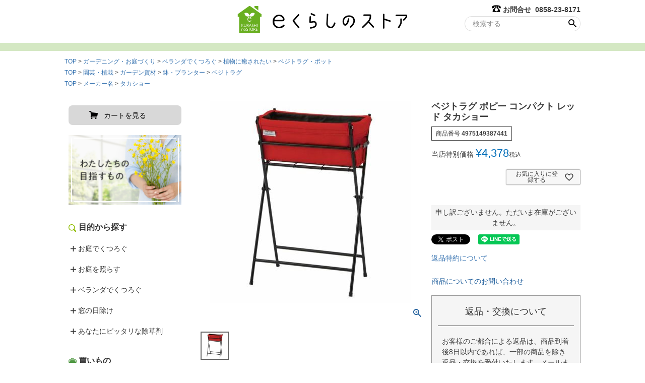

--- FILE ---
content_type: text/html;charset=UTF-8
request_url: https://www.inai.jp/c/gr106/gr108/gr125/gr124/4975149387441
body_size: 14653
content:
<!DOCTYPE html>
<html lang="ja"><head>
  <meta charset="UTF-8">
  
  <title>ベジトラグ ポピー コンパクト レッド  タカショー | eくらしのストア</title>
  <meta name="viewport" content="width=device-width">


    <meta name="description" content="ベジトラグ ポピー コンパクト レッド  タカショー ベジトラグ・ポット eくらしのストア：ガーデニング・野菜づくり・園芸・農業用品のお買い物なら【eくらしのストア】へ。ガーデンベンチやウッドデッキなどエクステリアを豊富に取り揃え。初心者からプロまで幅広くご利用いただける薬剤・用土・肥料も多数取扱い！ベランダやお庭を彩る雑貨も。">
    <meta name="keywords" content="ベジトラグ ポピー コンパクト レッド  タカショー,ベジトラグ・ポット,eくらしのストア">
  
  <link rel="stylesheet" href="https://inai.itembox.design/system/fs_style.css?t=20251118042550">
  <link rel="stylesheet" href="https://inai.itembox.design/generate/theme1/fs_theme.css?t=20251118042550">
  <link rel="stylesheet" href="https://inai.itembox.design/generate/theme1/fs_original.css?t=20251118042550">
  
  <link rel="canonical" href="https://www.inai.jp/c/gr106/gr108/gr125/gr124/4975149387441">
  
  
  
  
  <script>
    window._FS=window._FS||{};_FS.val={"tiktok":{"enabled":false,"pixelCode":null},"recaptcha":{"enabled":false,"siteKey":null},"clientInfo":{"memberId":"guest","fullName":"ゲスト","lastName":"","firstName":"ゲスト","nickName":"ゲスト","stageId":"","stageName":"","subscribedToNewsletter":"false","loggedIn":"false","totalPoints":"","activePoints":"","pendingPoints":"","purchasePointExpiration":"","specialPointExpiration":"","specialPoints":"","pointRate":"","companyName":"","membershipCardNo":"","wishlist":"","prefecture":""},"shopKey":"inai","device":"PC","productType":"1","cart":{"stayOnPage":false}};
  </script>
  
  <script src="/shop/js/webstore-nr.js?t=20251118042550"></script>
  <script src="/shop/js/webstore-vg.js?t=20251118042550"></script>
  
  
  
  
  
  
  
  
    <script type="text/javascript" >
      document.addEventListener('DOMContentLoaded', function() {
        _FS.CMATag('{"fs_member_id":"{@ member.id @}","fs_page_kind":"product","fs_product_url":"4975149387441"}')
      })
    </script>
  
  
  <!-- **OGPタグ（フリーパーツ）↓↓ -->
<meta property="og:title" content="ベジトラグ ポピー コンパクト レッド  タカショー | eくらしのストア">
<meta property="og:type" content="">
<meta property="og:url" content="https://www.inai.jp/c/gr106/gr108/gr125/gr124/4975149387441">
<meta property="og:image" content="">
<meta property="og:site_name" content="eくらしのストア">
<meta property="og:description" content="ベジトラグ ポピー コンパクト レッド  タカショー ベジトラグ・ポット eくらしのストア：ガーデニング・野菜づくり・園芸・農業用品のお買い物なら【eくらしのストア】へ。ガーデンベンチやウッドデッキなどエクステリアを豊富に取り揃え。初心者からプロまで幅広くご利用いただける薬剤・用土・肥料も多数取扱い！ベランダやお庭を彩る雑貨も。">
<!-- **OGPタグ（フリーパーツ）↑↑ -->
<meta name="google-site-verification" content="D1l61M3meAv5NZi-B2BZHclkZcM36HDxwnCiQRILvwM" />
<!-- Global site tag (gtag.js) - Google Analytics -->
<script async src="https://www.googletagmanager.com/gtag/js?id=UA-138669840-1"></script>
<script>
  window.dataLayer = window.dataLayer || [];
  function gtag(){dataLayer.push(arguments);}
  gtag('js', new Date());

  gtag('config', 'UA-138669840-1');
</script>
<link rel="shortcut icon" href="https://inai.itembox.design/item/favicon.ico" />

<link href="https://fonts.googleapis.com/icon?family=Material+Icons" rel="stylesheet">

<link href="https://inai.itembox.design/item/common.css?t=20251118042550" rel="stylesheet">
<link href="https://inai.itembox.design/item/uikit.min.css?t=20251118042550" rel="stylesheet">
<link href="https://inai.itembox.design/item/style.css?t=20251118042550" rel="stylesheet">
<link href="https://inai.itembox.design/item/responsive.css?t=20251118042550" rel="stylesheet">

<script type="text/javascript" src="https://inai.itembox.design/item/jquery-1.6.min.js?t=20251118042550"></script>
<script type="text/javascript" src="https://inai.itembox.design/item/side.js?t=20251118042550"></script>
<script type="text/javascript" src="https://inai.itembox.design/item/jquery.min.js?t=20251118042550"></script>
<script type="text/javascript" src="https://inai.itembox.design/item/uikit.min.js?t=20251118042550"></script>
<script type="text/javascript" src="https://inai.itembox.design/item/uikit-icons.min.js?t=20251118042550"></script>



</head>
<body class="fs-body-product fs-body-product-4975149387441" id="fs_ProductDetails">

<div class="fs-l-page">
<header class="fs-l-header">
<div class="header_contents">
<div id="logo"><a href="https://www.inai.jp/"><img src="https://inai.itembox.design/item/logo.png?t=20251118042550"></a></div>
<!--お問合せtel ↓↓-->
<!-- **電話注文 ↓↓ -->
<div class="header_tel"><img src="https://inai.itembox.design/item/tel.png?t=20251118042550">&nbsp;お問合せ&nbsp;&nbsp;0858-23-8171</div>
<!-- **電話注文 ↑↑ -->
<!--お問合せtel ↑↑-->
<!--商品検索 ↓↓-->
<div class="header_search"><!-- **商品キーワード検索フォーム（フリーパーツ）↓↓ -->
<div class="fs-p-searchForm">
  <form action="/p/search" method="get">
    <span class="fs-p-searchForm__inputGroup fs-p-inputGroup">
      <input type="text" name="keyword" maxlength="1000" placeholder="検索する" class="fs-p-searchForm__input fs-p-inputGroup__input">
      <button type="submit" class="fs-p-searchForm__button fs-p-inputGroup__button">検索</button>
    </span>
  </form>
</div>

<script type="application/ld+json">
{
  "@context": "http://schema.org",
  "@type": "WebSite",
  "url": "https://www.inai.jp",
  "potentialAction": {
    "@type": "SearchAction",
    "target": "https://www.inai.jp/p/search?keyword={search_term_string}",
    "query-input": "required name=search_term_string"
  }
}
</script>
<!-- **商品キーワード検索フォーム（フリーパーツ）↑↑ --></div>
<!--商品検索 ↑↑-->

</div>
<!--ヘッダー-->
<header>
<nav class="uk-hidden@m" >
<ul class="uk-grid uk-grid-collapse uk-child-width-expand uk-text-center" uk-gird>
<li><a href="https://www.inai.jp/"><img src="https://inai.itembox.design/item/sp_menu_icon01.png?t=20251118042550" alt="ホーム"><span>ホーム</span></a></li>
<li style="padding: 8px 0; height: 80px;font-size: 11px;"><img src="https://inai.itembox.design/item/sp_menu_icon02.png?t=20251118042550" alt="読みもの"><span style="display: block; margin-top: 5px;">読みもの</span></li>
<!--<li><a href="#search-yomi"><img src="https://inai.itembox.design/item/sp_menu_icon02.png?t=20251118042550" alt="読みもの"><span>読みもの</span></a></li>-->
<li><a href="#search-scene"><img src="https://inai.itembox.design/item/sp_menu_icon03.png?t=20251118042550" alt="目的から探す"><span>目的から<br>探す</span></a></li>
<li><a href="#search-category"><img src="https://inai.itembox.design/item/sp_menu_icon04.png?t=20251118042550" alt="買いもの"><span>買いもの</span></a></li>
<li><a href="https://www.inai.jp/p/cart"><img src="https://inai.itembox.design/item/sp_menu_icon05.png?t=20251118042550" alt="カート"><span>カート</span></a></li>
<li><a href="#search-menu"><img src="https://inai.itembox.design/item/sp_menu_icon06.png?t=20251118042550" alt="メニュー"><span>メニュー</span></a></li>
</ul>
</nav><!--SPナビ-->
</header>
<!--ここまでヘッダー-->


<div class="contents-wrap">
 <div class="uk-container uk-padding-remove-horizontal uk-padding-remove-bottom uk-section-default">
  <div class="uk-padding uk-padding-remove-top uk-overflow-hidden">

<!--sidenavi-->
<div id="side-contents" class="uk-float-left">
<div>
 <section class="side-list-area" id="search-yomi">
  <div class="modal-wrap">
   <p class="modal-head"><a href="#">×<span>閉じる</span></a><img src="https://inai.itembox.design/item/sp_menu_icon02.png?t=20251118042550">読みもの</p>
	<div>
	<ul>
	<li class="stlink"><a href="#" target="_top">新着順に読む</a></li>
	<li class="stlink"><a href="#" target="_top">特集一覧</a></li>
	<li class="stlink"><a href="#" target="_top">ミニコラム一覧</a></li>
	<li class="stlink"><a href="#" target="_top">バックナンバー</a></li>
	</ul>
	</div>
</div>
</section>
						
<section class="side-list-area category" id="search-scene">
<div class="modal-wrap">
<p class="modal-head"><a href="#">×<span>閉じる</span></a><img src="https://inai.itembox.design/item/sp_menu_icon03.png?t=20251118042550">目的から探す</p>
	<div>
		<ul uk-accordion>		
			<li><a class="uk-accordion-title" href="#" >お庭でくつろぐ</a>
			<div class="uk-accordion-content">
				<a href="https://www.inai.jp/c/gr106/gr107" target="_top">すべて見る</a>
				<a href="https://www.inai.jp/c/gr106/gr107/gr111" target="_top">お庭の日除け</a>
				<a href="https://www.inai.jp/c/gr106/gr107/gr114" target="_top">くつろぎの空間作り</a>
				<a href="https://www.inai.jp/c/gr106/gr107/gr104" target="_top">団欒を楽しむ家具</a>
				<a href="https://www.inai.jp/c/gr106/gr107/gr117" target="_top">水で癒される</a>
			</div></li>
			<li><a class="uk-accordion-title" href="#" >お庭を照らす</a>
			<div class="uk-accordion-content">
				<a href="https://www.inai.jp/c/gr106/gr130" target="_top">すべて見る</a>
				<a href="https://www.inai.jp/c/gr106/gr130/gr135" target="_top">テーブルの上を照らす</a>
				<a href="https://www.inai.jp/c/gr106/gr130/gr129" target="_top">並べて照らす・足元を照らす</a>
				<a href="https://www.inai.jp/c/gr106/gr130/gr132" target="_top">吊るして照らす</a>
				<a href="https://www.inai.jp/c/gr106/gr130/gr138" target="_top">樹木や壁面を照らす</a>
			</div></li>
			<li><a class="uk-accordion-title" href="#" >ベランダでくつろぐ</a>
			<div class="uk-accordion-content">
				<a href="https://www.inai.jp/c/gr106/gr108" target="_top">すべて見る</a>
				<a href="https://www.inai.jp/c/gr106/gr108/gr109" target="_top">ゆったりリラックスする家具</a>
				<a href="https://www.inai.jp/c/gr106/gr108/gr133" target="_top">テーブルの上を照らす</a>
				<a href="https://www.inai.jp/c/gr106/gr108/gr120" target="_top">折りたたんで収納できる家具</a>
				<a href="https://www.inai.jp/c/gr106/gr108/gr125" target="_top">植物に癒されたい</a>
				<a href="https://www.inai.jp/c/gr106/gr108/gr116" target="_top">足元を心地よくする</a>
			</div></li>
                        <li><a class="uk-accordion-title" href="#" >窓の日除け</a>
			<div class="uk-accordion-content">
				<a href="https://www.inai.jp/c/gr106/gr121" target="_top">すべて見る</a>
				<a href="https://www.inai.jp/c/gr106/gr121/gr123" target="_top">しっかり遮光する</a>
			</div></li>
		</ul>
	</div>
</div>
</section>

<section class="side-list-area category" id="search-category">
<div class="modal-wrap">
<p class="modal-head"><a href="#">×<span>閉じる</span></a><img src="https://inai.itembox.design/item/sp_menu_icon04.png?t=20251118042550">買いもの</p>
	<div>
	
	<ul>
	<li class="stlink"><a href="https://www.inai.jp/c/gr9/gr12" target="_top">ガーデン資材</a></li>
	<li class="stlink"><a href="https://www.inai.jp/c/gr9/gr8" target="_top">ガーデンファニチャー・エクステリア</a></li>
	<li class="stlink"><a href="https://www.inai.jp/c/gr9/gr8/gr147" target="_top">ガーデンライト</a></li>
	<li class="stlink"><a href="https://www.inai.jp/c/gr9/gr8/gr143" target="_top">ウッドデッキ</a></li>
	<li class="stlink"><a href="https://www.inai.jp/c/gr9/gr8/gr140" target="_top">パラソル</a></li>
	<li class="stlink"><a href="https://www.inai.jp/c/gr9/gr8/gr10" target="_top">テーブル・ベンチ</a></li>
	<li class="stlink"><a href="https://www.inai.jp/c/gr9/gr8/gr7" target="_top">シェード・日よけ</a></li>
	<li class="stlink"><a href="https://www.inai.jp/c/gr9/gr43" target="_top">野菜づくり＆ガーデニング</a></li>
	<li class="stlink"><a href="https://www.inai.jp/c/gr74" target="_top">園芸・農業</a></li>
	<li class="stlink"><a href="https://www.inai.jp/c/gr9/gr23/gr32" target="_top">種まき・育苗</a></li>
	<li class="stlink"><a href="https://www.inai.jp/c/gr9/gr12/gr20" target="_top">鉢・プランター</a></li>
	<li class="stlink"><a href="https://www.inai.jp/c/gr74/gr79" target="_top">薬剤</a></li>
	<li class="stlink"><a href="https://www.inai.jp/c/gr74/gr77" target="_top">除草剤</a></li>
	<li class="stlink"><a href="https://www.inai.jp/c/gr9/gr45/gr48" target="_top">用土</a></li>
	<li class="stlink"><a href="https://www.inai.jp/c/gr9/gr45/gr46" target="_top">肥料</a></li>
	<!--<li class="stlink"><a href="https://www.inai.jp/c/gr9/gr23" target="_top">春の園芸</a></li>
	<li class="stlink"><a href="https://www.inai.jp/c/gr74/gr76" target="_top">春の土作り</a></li>-->
	</ul>	
	
	
		<!--<ul uk-accordion >		
			<li><a class="uk-accordion-title" href="#" >園芸・植栽</a>
			<div class="uk-accordion-content">
				<a href="https://www.inai.jp/c/gr9" target="_top">すべて見る</a>
				<a href="https://www.inai.jp/c/gr9/gr8" target="_top">ガーデンファニチャー・エクステリア</a>
				<a href="https://www.inai.jp/c/gr9/gr12" target="_top">ガーデン資材</a>
				<a href="https://www.inai.jp/c/gr9/gr23" target="_top">春の園芸</a>
				<a href="https://www.inai.jp/c/gr9/gr45" target="_top">用土・肥料・薬剤</a>
				<a href="https://www.inai.jp/c/gr9/gr43" target="_top">野菜づくり＆ガーデニング</a>
			</div>
			</li>
			<li><a class="uk-accordion-title" href="#" >農業・園芸</a>
			<div class="uk-accordion-content">
				<a href="https://www.inai.jp/c/gr74" target="_top">すべて見る</a>
				<a href="https://www.inai.jp/c/gr74/gr78" target="_top">土農具</a>
				<a href="https://www.inai.jp/c/gr74/gr76" target="_top">春の土作り</a>
				<a href="https://www.inai.jp/c/gr74/gr81" target="_top">用土・肥料・プランター</a>
				<a href="https://www.inai.jp/c/gr74/gr75" target="_top">種まき・育苗</a>
				<a href="https://www.inai.jp/c/gr74/gr79" target="_top">薬剤</a>
				<a href="https://www.inai.jp/c/gr74/gr77" target="_top">除草剤</a>
			</div>
			</li>
		</ul>-->
		
	</div>
</div>
</section>

<section class="side-list-area category" id="search-menu">
<div class="modal-wrap modal-menu">
<p class="modal-head modal-menu-btn"><a href="#">×<span>閉じる</span></a></p>
	<div>
<!-- **商品キーワード検索フォーム（フリーパーツ）↓↓ -->
<div class="fs-p-searchForm">
  <form action="/p/search" method="get">
    <span class="fs-p-searchForm__inputGroup fs-p-inputGroup">
      <input type="text" name="keyword" maxlength="1000" placeholder="検索する" class="fs-p-searchForm__input fs-p-inputGroup__input">
      <button type="submit" class="fs-p-searchForm__button fs-p-inputGroup__button">検索</button>
    </span>
  </form>
</div>

<script type="application/ld+json">
{
  "@context": "http://schema.org",
  "@type": "WebSite",
  "url": "https://www.inai.jp",
  "potentialAction": {
    "@type": "SearchAction",
    "target": "https://www.inai.jp/p/search?keyword={search_term_string}",
    "query-input": "required name=search_term_string"
  }
}
</script>
<!-- **商品キーワード検索フォーム（フリーパーツ）↑↑ -->
<!--<p class="modal-menu-ttl"><img src="https://inai.itembox.design/item/sp_menu_icon02.png?t=20251118042550">読みもの</p>
	<ul>
	<li class="stlink"><a href="#" target="_top">新着順に読む</a></li>
	<li class="stlink"><a href="#" target="_top">特集一覧</a></li>
	<li class="stlink"><a href="#" target="_top">ミニコラム一覧</a></li>
	<li class="stlink"><a href="#" target="_top">バックナンバー</a></li>
	</ul>-->
	
<p class="modal-menu-ttl"><img src="https://inai.itembox.design/item/sp_menu_icon03.png?t=20251118042550">目的から探す</p>
		<ul uk-accordion>		
			<li><a class="uk-accordion-title" href="#" >お庭でくつろぐ</a>
			<div class="uk-accordion-content">
				<a href="https://www.inai.jp/c/gr106/gr107" target="_top">すべて見る</a>
				<a href="https://www.inai.jp/c/gr106/gr107/gr111" target="_top">お庭の日除け</a>
				<a href="https://www.inai.jp/c/gr106/gr107/gr114" target="_top">くつろぎの空間作り</a>
				<a href="https://www.inai.jp/c/gr106/gr107/gr104" target="_top">団欒を楽しむ家具</a>
				<a href="https://www.inai.jp/c/gr106/gr107/gr117" target="_top">水で癒される</a>
			</div></li>
			<li><a class="uk-accordion-title" href="#" >お庭を照らす</a>
			<div class="uk-accordion-content">
				<a href="https://www.inai.jp/c/gr106/gr130" target="_top">すべて見る</a>
				<a href="https://www.inai.jp/c/gr106/gr130/gr135" target="_top">テーブルの上を照らす</a>
				<a href="https://www.inai.jp/c/gr106/gr130/gr129" target="_top">並べて照らす・足元を照らす</a>
				<a href="https://www.inai.jp/c/gr106/gr130/gr132" target="_top">吊るして照らす</a>
				<a href="https://www.inai.jp/c/gr106/gr130/gr138" target="_top">樹木や壁面を照らす</a>
			</div></li>
			<li><a class="uk-accordion-title" href="#" >ベランダでくつろぐ</a>
			<div class="uk-accordion-content">
				<a href="https://www.inai.jp/c/gr106/gr108" target="_top">すべて見る</a>
				<a href="https://www.inai.jp/c/gr106/gr108/gr109" target="_top">ゆったりリラックスする家具</a>
				<a href="https://www.inai.jp/c/gr106/gr108/gr133" target="_top">テーブルの上を照らす</a>
				<a href="https://www.inai.jp/c/gr106/gr108/gr120" target="_top">折りたたんで収納できる家具</a>
				<a href="https://www.inai.jp/c/gr106/gr108/gr125" target="_top">植物に癒されたい</a>
				<a href="https://www.inai.jp/c/gr106/gr108/gr116" target="_top">足元を心地よくする</a>
			</div></li>
                        <li><a class="uk-accordion-title" href="#" >窓の日除け</a>
			<div class="uk-accordion-content">
				<a href="https://www.inai.jp/c/gr106/gr121" target="_top">すべて見る</a>
				<a href="https://www.inai.jp/c/gr106/gr121/gr123" target="_top">しっかり遮光する</a>
			</div></li>

		</ul>
	
<p class="modal-menu-ttl"><img src="https://inai.itembox.design/item/sp_menu_icon04.png?t=20251118042550">買いもの</p>
	<ul>
	<li class="stlink"><a href="https://www.inai.jp/c/gr9/gr12" target="_top">ガーデン資材</a></li>
	<li class="stlink"><a href="https://www.inai.jp/c/gr9/gr8" target="_top">ガーデンファニチャー・エクステリア</a></li>
	<li class="stlink"><a href="https://www.inai.jp/c/gr9/gr8/gr147" target="_top">ガーデンライト</a></li>
	<li class="stlink"><a href="https://www.inai.jp/c/gr9/gr8/gr143" target="_top">ウッドデッキ</a></li>
	<li class="stlink"><a href="https://www.inai.jp/c/gr9/gr8/gr140" target="_top">パラソル</a></li>
	<li class="stlink"><a href="https://www.inai.jp/c/gr9/gr8/gr10" target="_top">テーブル・ベンチ</a></li>
	<li class="stlink"><a href="https://www.inai.jp/c/gr9/gr8/gr7" target="_top">シェード・日よけ</a></li>
	<li class="stlink"><a href="https://www.inai.jp/c/gr9/gr43" target="_top">野菜づくり＆ガーデニング</a></li>
	<li class="stlink"><a href="https://www.inai.jp/c/gr74" target="_top">園芸・農業</a></li>
	<li class="stlink"><a href="https://www.inai.jp/c/gr9/gr23/gr32" target="_top">種まき・育苗</a></li>
	<li class="stlink"><a href="https://www.inai.jp/c/gr9/gr12/gr20" target="_top">鉢・プランター</a></li>
	<li class="stlink"><a href="https://www.inai.jp/c/gr74/gr79" target="_top">薬剤</a></li>
	<li class="stlink"><a href="https://www.inai.jp/c/gr74/gr77" target="_top">除草剤</a></li>
	<li class="stlink"><a href="https://www.inai.jp/c/gr9/gr45/gr48" target="_top">用土</a></li>
	<li class="stlink"><a href="https://www.inai.jp/c/gr9/gr45/gr46" target="_top">肥料</a></li>
	<!--<li class="stlink"><a href="https://www.inai.jp/c/gr9/gr23" target="_top">春の園芸</a></li>
	<li class="stlink"><a href="https://www.inai.jp/c/gr74/gr76" target="_top">春の土作り</a></li>-->
	</ul>	
		<!--<ul uk-accordion >		
			<li><a class="uk-accordion-title" href="#" >園芸・植栽</a>
			<div class="uk-accordion-content">
				<a href="https://www.inai.jp/c/gr9" target="_top">すべて見る</a>
				<a href="https://www.inai.jp/c/gr9/gr8" target="_top">ガーデンファニチャー・エクステリア</a>
				<a href="https://www.inai.jp/c/gr9/gr12" target="_top">ガーデン資材</a>
				<a href="https://www.inai.jp/c/gr9/gr23" target="_top">春の園芸</a>
				<a href="https://www.inai.jp/c/gr9/gr45" target="_top">用土・肥料・薬剤</a>
				<a href="https://www.inai.jp/c/gr9/gr43" target="_top">野菜づくり＆ガーデニング</a>
			</div>
			</li>
			<li><a class="uk-accordion-title" href="#" >農業・園芸</a>
			<div class="uk-accordion-content">
				<a href="https://www.inai.jp/c/gr74" target="_top">すべて見る</a>
				<a href="https://www.inai.jp/c/gr74/gr78" target="_top">土農具</a>
				<a href="https://www.inai.jp/c/gr74/gr76" target="_top">春の土作り</a>
				<a href="https://www.inai.jp/c/gr74/gr81" target="_top">用土・肥料・プランター</a>
				<a href="https://www.inai.jp/c/gr74/gr75" target="_top">種まき・育苗</a>
				<a href="https://www.inai.jp/c/gr74/gr79" target="_top">薬剤</a>
				<a href="https://www.inai.jp/c/gr74/gr77" target="_top">除草剤</a>
			</div>
			</li>
		</ul>-->
<p class="modal-menu-ttl">ご案内</p>
	<ul>
	<li class="stlink"><a href="https://www.inai.jp/f/about" target="_top"><img src="https://inai.itembox.design/item/side_info00.png?t=20251118042550">私たちについて</a></li>
	<li class="stlink"><a href="https://www.inai.jp/f/guide" target="_top"><img src="https://inai.itembox.design/item/side_info01.png?t=20251118042550">ご利用ガイド</a></li>
	<li class="stlink"><a href="https://www.inai.jp/p/login" target="_top"><img src="https://inai.itembox.design/item/side_info02.png?t=20251118042550">会員ログイン</a></li>
	<li class="stlink"><a href="https://www.inai.jp/p/newsletter/subscribe" target="_top"><img src="https://inai.itembox.design/item/side_info03.png?t=20251118042550">メルマガ</a></li>
	</ul>
<p class="sp_menu_bnrarea"><img src="https://inai.itembox.design/item/contact.gif?t=20251118042550"><br>
<img src="https://inai.itembox.design/item/shippingfee.gif?t=20251118042550"><br>
<a href="http://www.inai-hc.co.jp/shop/index.html"><img src="https://inai.itembox.design/item/side_bnr_shop.jpg?t=20251118042550"></a>
</p>
<p class="btn_close"><a href="#">× 閉じる</a></p>
	</div>




</div>
</section>





</div><!--side-contents-->
</div>
<!--ここまでsidenavi-->


  </div>
 </div>
</div><!--contents-wrap-->
<!--ここまで下部パーツ-->



<script>
var ua = navigator.userAgent;
var pc_flag = true;
if (ua.indexOf('iPhone') > 0 || ua.indexOf('iPod') > 0 || ua.indexOf('Android') > 0 && ua.indexOf('Mobile') > 0) {
	pc_flag = false;
}
module.exports = {
    data: function() {
        return {
        }
    },
	computed:{
		pc_header:function(){
			if (pc_flag) {return true;}else{return false;}
		},
		sp_header:function(){
			if(!pc_flag) {return true;}
		}
	}
}                           
</script>
<div class="header_contents_sp">
<div id="logo"><a href="https://www.inai.jp/"><img src="https://inai.itembox.design/item/logo.png?t=20251118042550"></a></div>
</div>
<style>
 .bnr_notes_sp {display: block;}
 .bnr_notes_pc {display: none;}
@media screen and (min-width: 1024px) {
 .bnr_notes_sp {display: none;}
 .bnr_notes_pc {display: block;}
}
</style>
<div style="text-align:left; margin:10px auto; padding:8px 10px;font-size:13px; background:#d4e8c3;">
<p style="max-width: 1020px;margin: 0 auto;padding: 0;line-height: 1.3;">

<!--GW文言ここから <span style="font-weight: bold">◆GW期間中の営業につきまして</span><br>
4月29日(金)から5月8日(日)のGW期間中におきましては、<br>
一部の商品(アルインコ・ドウシシャ製品などメーカー直送品を含む)で商品のお届けが遅くなる場合がございます。予めご了承ください。<br>
<br>
なお、注文のお申し込み、お問合せメールの受信はお受けしております。<br>
何卒よろしくお願い申し上げます。GW文言ここまで-->

<!--<span style="font-weight: bold">■年末年始休業期間のご案内</span><br>
<span style="font-weight: bold">2022年12月30日（金）～2023年1月3日（火）</span><br>
なお、休業期間中につきましては代表電話番号ともに繋がらない状態となります。<br>
休業期間中に頂きましたメールでのお問い合わせに関しましては、1月4日（水）以降に順次回答させていただきます。<br>
<br>
ご迷惑をおかけいたしますが、何卒ご理解賜りますよう、よろしくお願い申し上げます。-->


<!--文言end-->
<!--<span style="font-weight: bold">■天候不良に伴う荷物のお届けについて（1/30現在）</span><br>
大雪の影響により荷物のお届けの停止・遅れが生じております。<br>
お客さまにはご不便をおかけしますが、ご了承いただきますよう宜しくお願い申し上げます。
（佐川急便　<a href="https://www2.sagawa-exp.co.jp/information/list/" target="_blank">https://www2.sagawa-exp.co.jp/information/list/</a>）-->

</p>
</div>

<!--<div style="margin:0 auto;max-width:950px;"><img src="https://inai.itembox.design/item/171_2020_21_osirase_r.jpg" class="bnr_notes_pc"><img src="https://inai.itembox.design/item/171_2020_21_osirase_sp.jpg" class="bnr_notes_sp"></div>-->

<div id="header_topics">
<!-- **サイト告知（フリーパーツ）↓↓ 
<div class="fs-p-messageBoard">
  <strong class="fs-p-messageBoard__heading">◆お盆期間中の営業につきまして</strong>
  <div class="fs-p-messageBoard__content" style="text-align:left">
いつもご利用いただきありがとうございます。当店では以下の期間中を休業とさせていただきます。<br>
<br>
<span style="color:#FF0033">2019年8月14日（水）～18日（日） 休業</span><br>
2019年8月19日（月）～ 通常営業<br>
<br>
ご注文に関しましては24時間お受け致しております。休業期間中のご注文受付・メール対応は順次翌営業日の対応となります。<br>
商品によりましてはご対応に通常よりお時間を頂きますことを予めご了承下さいますようお願い申し上げます。<br>
お客様にはご迷惑をお掛けしますが何卒ご了承くださいますようお願い申し上げます。
  </div>
</div>
<!-- **サイト告知（フリーパーツ）↑↑ -->
<p class="topics01"><a href="https://www.inai.jp/c/gr106"><img src="https://inai.itembox.design/item/h_topics_01.jpg?t=20251118042550"></a></p>
<p><a href="https://www.inai.jp/c/gr74"><img src="https://inai.itembox.design/item/h_topics_02.jpg?t=20251118042550"></a></p>
</div>
</header>
<!-- **パンくずリストパーツ （システムパーツ） ↓↓ -->
<nav class="fs-c-breadcrumb">
<ol class="fs-c-breadcrumb__list">
<li class="fs-c-breadcrumb__listItem">
<a href="/">TOP</a>
</li>
<li class="fs-c-breadcrumb__listItem">
<a href="/c/gr106">ガーデニング・お庭づくり</a>
</li>
<li class="fs-c-breadcrumb__listItem">
<a href="/c/gr106/gr108">ベランダでくつろぐ</a>
</li>
<li class="fs-c-breadcrumb__listItem">
<a href="/c/gr106/gr108/gr125">植物に癒されたい</a>
</li>
<li class="fs-c-breadcrumb__listItem">
<a href="/c/gr106/gr108/gr125/gr124">ベジトラグ・ポット</a>
</li>
<li class="fs-c-breadcrumb__listItem">
ベジトラグ ポピー コンパクト レッド  タカショー
</li>
</ol>
</nav>
<!-- **パンくずリストパーツ （システムパーツ） ↑↑ -->
<!-- **サブグループパンくずリストパーツ （システムパーツ） ↓↓ --><div class="fs-c-breadcrumb">

<ol class="fs-c-breadcrumb__list fs-c-breadcrumb__list--subgroup">
<li class="fs-c-breadcrumb__listItem">
<a href="/">TOP</a>
</li>
<li class="fs-c-breadcrumb__listItem">
<a href="/c/gr9">園芸・植栽</a>
</li>
<li class="fs-c-breadcrumb__listItem">
<a href="/c/gr9/gr12">ガーデン資材</a>
</li>
<li class="fs-c-breadcrumb__listItem">
<a href="/c/gr9/gr12/gr20">鉢・プランター</a>
</li>
<li class="fs-c-breadcrumb__listItem">
<a href="/c/gr9/gr12/gr20/gr144">ベジトラグ</a>
</li>
<li class="fs-c-breadcrumb__listItem">
ベジトラグ ポピー コンパクト レッド  タカショー
</li>
</ol>

<ol class="fs-c-breadcrumb__list fs-c-breadcrumb__list--subgroup">
<li class="fs-c-breadcrumb__listItem">
<a href="/">TOP</a>
</li>
<li class="fs-c-breadcrumb__listItem">
<a href="/c/gr90">メーカー名</a>
</li>
<li class="fs-c-breadcrumb__listItem">
<a href="/c/gr90/gr101">タカショー</a>
</li>
<li class="fs-c-breadcrumb__listItem">
ベジトラグ ポピー コンパクト レッド  タカショー
</li>
</ol>

</div><!-- **サブグループパンくずリストパーツ（システムパーツ）  ↑↑ -->
<main class="fs-l-main fs-l-product2"><div id="fs-page-error-container" class="fs-c-panelContainer">
  
  
</div>
<!-- **ドロワーメニュー制御用隠しチェックボックス（フリーパーツ） ↓↓ -->
<input type="checkbox" name="ctrlDrawer" value="" style="display:none;" id="fs_p_ctrlDrawer" class="fs-p-ctrlDrawer">
<!-- **ドロワーメニュー制御用隠しチェックボックス（フリーパーツ） ↑↑ -->
<aside class="fs-p-drawer fs-l-sideArea">
<!-- **ドロワーメニュー上部 （フリーパーツ） ↓↓ -->
<div class="fs-p-drawer__buttonContainer">
  <label for="fs_p_ctrlDrawer" class="fs-p-drawer__button fs-p-drawerButton fs-p-drawerButton--close">
    <i class="fs-p-drawerButton__icon fs-icon--close"></i>
    <span class="fs-p-drawerButton__label">close</span>
  </label>
</div>
<!-- **ドロワーメニュー上部 （フリーパーツ）↑↑ -->
<div id="side_cartbtn"><a href="https://www.inai.jp/p/cart">カートを見る</a></div>
<ul class="fs-p-sideMenu fs-pt-menu fs-pt-menu--lv1">
<p class="vcf"><a href="https://www.inai.jp/f/about"><img src="https://inai.itembox.design/item/side_bnr_01.jpg?t=20251118042550" alt="私たちが目指すもの"></a></p>
<!--<ul class="fs-pt-menu__submenu fs-pt-menu--lv2">
<p class="ttl"><img src="https://inai.itembox.design/item/side_column.png?t=20251118042550">&nbsp;読みもの</p>
<li class="fs-pt-menu__item fs-pt-menu__item--lv2 fs-pt_menu__item--gr50">
<span class="fs-pt-menu__heading">
<a href="#" class="fs-pt-menu__link fs-pt-menu__link--lv2">新着順に読む</a>
</span>
</li>
<li class="fs-pt-menu__item fs-pt-menu__item--lv2 fs-pt_menu__item--gr50 list_mt0">
<span class="fs-pt-menu__heading">
<a href="#" class="fs-pt-menu__link fs-pt-menu__link--lv2">特集一覧</a>
</span>
</li>
<li class="fs-pt-menu__item fs-pt-menu__item--lv2 fs-pt_menu__item--gr50 list_mt0">
<span class="fs-pt-menu__heading">
<a href="#" class="fs-pt-menu__link fs-pt-menu__link--lv2">ミニコラム一覧</a>
</span>
</li>
<li class="fs-pt-menu__item fs-pt-menu__item--lv2 fs-pt_menu__item--gr50 list_mt0">
<span class="fs-pt-menu__heading">
<a href="#" class="fs-pt-menu__link fs-pt-menu__link--lv2">バックナンバー</a>
</span>
</li>

</ul>-->
</ul>
<h2 class="title"><img src="https://inai.itembox.design/item/side_search.png?t=20251118042550" width="16">&nbsp;目的から探す</h2>
<div class="wrap fs-p-sideMenu">
<h3 class="open_h3 btn"><span></span>お庭でくつろぐ</h3>
<ul class="info open fs-pt-menu__submenu fs-pt-menu--lv2">
<li class="fs-pt-menu__link"><span class="fs-pt-menu__heading"><a href="https://www.inai.jp/c/gr106/gr107" class="fs-pt-menu__link fs-pt-menu__link--lv2">すべて見る</a></span></li>
<li class="fs-pt-menu__link"><span class="fs-pt-menu__heading"><a href="https://www.inai.jp/c/gr106/gr107/gr111" class="fs-pt-menu__link fs-pt-menu__link--lv2">お庭の日除け</a></span></li>
<li class="fs-pt-menu__link"><span class="fs-pt-menu__heading"><a href="https://www.inai.jp/c/gr106/gr107/gr114" class="fs-pt-menu__link fs-pt-menu__link--lv2">くつろぎの空間作り</a></span></li>
<li class="fs-pt-menu__link"><span class="fs-pt-menu__heading"><a href="https://www.inai.jp/c/gr106/gr107/gr104" class="fs-pt-menu__link fs-pt-menu__link--lv2">団欒を楽しむ家具</a></span></li>
<li class="fs-pt-menu__link"><span class="fs-pt-menu__heading"><a href="https://www.inai.jp/c/gr106/gr107/gr117" class="fs-pt-menu__link fs-pt-menu__link--lv2">水で癒される</a></span></li>
</ul>
<h3 class="open_h3 btn"><span></span>お庭を照らす</h3>
<ul class="info open fs-pt-menu__submenu fs-pt-menu--lv2">
<li class="fs-pt-menu__link"><span class="fs-pt-menu__heading"><a href="https://www.inai.jp/c/gr106/gr130" class="fs-pt-menu__link fs-pt-menu__link--lv2">すべて見る</a></span></li>
<li class="fs-pt-menu__link"><span class="fs-pt-menu__heading"><a href="https://www.inai.jp/c/gr106/gr130/gr135" class="fs-pt-menu__link fs-pt-menu__link--lv2">テーブルの上を照らす</a></span></li>
<li class="fs-pt-menu__link"><span class="fs-pt-menu__heading"><a href="https://www.inai.jp/c/gr106/gr130/gr129" class="fs-pt-menu__link fs-pt-menu__link--lv2">並べて照らす・足元を照らす</a></span></li>
<li class="fs-pt-menu__link"><span class="fs-pt-menu__heading"><a href="https://www.inai.jp/c/gr106/gr130/gr132" class="fs-pt-menu__link fs-pt-menu__link--lv2">吊るして照らす</a></span></li>
<li class="fs-pt-menu__link"><span class="fs-pt-menu__heading"><a href="https://www.inai.jp/c/gr106/gr130/gr138" class="fs-pt-menu__link fs-pt-menu__link--lv2">樹木や壁面を照らす</a></span></li>
</ul>
<h3 class="open_h3 btn"><span></span>ベランダでくつろぐ</h3>
<ul class="info open fs-pt-menu__submenu fs-pt-menu--lv2">
<li class="fs-pt-menu__link"><span class="fs-pt-menu__heading"><a href="https://www.inai.jp/c/gr106/gr108" class="fs-pt-menu__link fs-pt-menu__link--lv2">すべて見る</a></span></li>
<li class="fs-pt-menu__link"><span class="fs-pt-menu__heading"><a href="https://www.inai.jp/c/gr106/gr108/gr109" class="fs-pt-menu__link fs-pt-menu__link--lv2">ゆったりリラックスする家具</a></span></li>
<li class="fs-pt-menu__link"><span class="fs-pt-menu__heading"><a href="https://www.inai.jp/c/gr106/gr108/gr133" class="fs-pt-menu__link fs-pt-menu__link--lv2">テーブルの上を照らす</a></span></li>
<li class="fs-pt-menu__link"><span class="fs-pt-menu__heading"><a href="https://www.inai.jp/c/gr106/gr108/gr120" class="fs-pt-menu__link fs-pt-menu__link--lv2">折りたたんで収納できる家具</a></span></li>
<li class="fs-pt-menu__link"><span class="fs-pt-menu__heading"><a href="https://www.inai.jp/c/gr106/gr108/gr125" class="fs-pt-menu__link fs-pt-menu__link--lv2">植物に癒されたい</a></span></li>
<li class="fs-pt-menu__link"><span class="fs-pt-menu__heading"><a href="https://www.inai.jp/c/gr106/gr108/gr116" class="fs-pt-menu__link fs-pt-menu__link--lv2">足元を心地よくする</a></span></li>
</ul>
<h3 class="open_h3 btn"><span></span>窓の日除け</h3>
<ul class="info open fs-pt-menu__submenu fs-pt-menu--lv2">
<li class="fs-pt-menu__link"><span class="fs-pt-menu__heading"><a href="https://www.inai.jp/c/gr106/gr121" class="fs-pt-menu__link fs-pt-menu__link--lv2">すべて見る</a></span></li>
<li class="fs-pt-menu__link"><span class="fs-pt-menu__heading"><a href="https://www.inai.jp/c/gr106/gr121/gr123" class="fs-pt-menu__link fs-pt-menu__link--lv2">しっかり遮光する</a></span></li>
</ul>

<h3 class="open_h3 btn"><span>あなたにピッタリな除草剤</span></h3>
<ul class="info open fs-pt-menu__submenu fs-pt-menu--lv2">
<li class="fs-pt-menu__link"><span class="fs-pt-menu__heading"><a href="https://www.inai.jp/c/gr154" class="fs-pt-menu__link fs-pt-menu__link--lv2">すべて見る</a></span></li>
<li class="fs-pt-menu__link"><span class="fs-pt-menu__heading"><a href="https://www.inai.jp/c/gr154/gr183" class="fs-pt-menu__link fs-pt-menu__link--lv2">芝用除草剤、コケ駆除剤</a></span></li>
<li class="fs-pt-menu__link"><span class="fs-pt-menu__heading"><a href="https://www.inai.jp/c/gr154/gr180" class="fs-pt-menu__link fs-pt-menu__link--lv2">早く効く除草剤</a></span></li>
<li class="fs-pt-menu__link"><span class="fs-pt-menu__heading"><a href="https://www.inai.jp/c/gr154/gr177" class="fs-pt-menu__link fs-pt-menu__link--lv2">長く効く除草剤</a></span></li>
<li class="fs-pt-menu__link"><span class="fs-pt-menu__heading"><a href="https://www.inai.jp/c/gr154/gr166" class="fs-pt-menu__link fs-pt-menu__link--lv2">雑草の種類から探す</a></span></li>
<li class="fs-pt-menu__link"><span class="fs-pt-menu__heading"><a href="https://www.inai.jp/c/gr154/gr155" class="fs-pt-menu__link fs-pt-menu__link--lv2">除草場所から探す</a></span></li>
</ul>

<!--<h3 class="open_h3 btn"><span>土づくり</span></h3>
<ul class="info open fs-pt-menu__submenu fs-pt-menu--lv2">
<li class="fs-pt-menu__link"><span class="fs-pt-menu__heading"><a href="https://www.inai.jp/c/gr195" class="fs-pt-menu__link fs-pt-menu__link--lv2">すべて見る</a></span></li>
<li class="fs-pt-menu__link"><span class="fs-pt-menu__heading"><a href="https://www.inai.jp/c/gr195/gr217" class="fs-pt-menu__link fs-pt-menu__link--lv2">一般的な土づくり</a></span></li>
<li class="fs-pt-menu__link"><span class="fs-pt-menu__heading"><a href="https://www.inai.jp/c/gr195/gr223" class="fs-pt-menu__link fs-pt-menu__link--lv2">もっと簡単な土づくり</a></span></li>
<li class="fs-pt-menu__link"><span class="fs-pt-menu__heading"><a href="https://www.inai.jp/c/gr195/gr196" class="fs-pt-menu__link fs-pt-menu__link--lv2">土の基礎知識</a></span></li>
</ul>-->

</div>


<h2 class="title"><img src="https://inai.itembox.design/item/side_shopping.png?t=20251118042550" width="16">&nbsp;買いもの</h2>
<div class="wrap fs-p-sideMenu">
<p><a href="https://www.inai.jp/c/gr9/gr12	">ガーデン資材</a></p>
<p><a href="https://www.inai.jp/c/gr9/gr8">ガーデンファニチャー・エクステリア</a></p>
<p><a href="https://www.inai.jp/c/gr9/gr8/gr147">ガーデンライト</a></p>
<p><a href="https://www.inai.jp/c/gr9/gr8/gr143">ウッドデッキ</a></p>
<p><a href="https://www.inai.jp/c/gr9/gr8/gr140">パラソル</a></p>
<p><a href="https://www.inai.jp/c/gr9/gr8/gr10">テーブル・ベンチ</a></p>
<p><a href="https://www.inai.jp/c/gr9/gr8/gr7">シェード・日よけ</a></p>
<p><a href="https://www.inai.jp/c/gr9/gr43">野菜づくり＆ガーデニング</a></p>
<p><a href="https://www.inai.jp/c/gr74">園芸・農業</a></p>
<p><a href="https://www.inai.jp/c/gr9/gr23/gr32">種まき・育苗</a></p>
<p><a href="https://www.inai.jp/c/gr9/gr12/gr20">鉢・プランター</a></p>
<p><a href="https://www.inai.jp/c/gr74/gr79">薬剤</a></p>
<p><a href="https://www.inai.jp/c/gr74/gr77">除草剤</a></p>
<p><a href="https://www.inai.jp/c/gr9/gr45/gr48">用土</a></p>
<p><a href="https://www.inai.jp/c/gr9/gr45/gr46">肥料</a></p>
<!--<p><a href="https://www.inai.jp/c/gr9/gr23">春の園芸</a></p>
<p><a href="https://www.inai.jp/c/gr74/gr76">春の土作り</a></p>-->


<!--<h3 class="open_h3 btn"><span></span>園芸・植栽</h3>
<ul class="info open fs-pt-menu__submenu fs-pt-menu--lv2">
<li class="fs-pt-menu__link"><span class="fs-pt-menu__heading"><a href="https://www.inai.jp/c/gr9" class="fs-pt-menu__link fs-pt-menu__link--lv2">すべて見る</a></span></li>
<li class="fs-pt-menu__link"><span class="fs-pt-menu__heading"><a href="https://www.inai.jp/c/gr9/gr8" class="fs-pt-menu__link fs-pt-menu__link--lv2">ガーデンファニチャー・エクステリア</a></span></li>
<li class="fs-pt-menu__link"><span class="fs-pt-menu__heading"><a href="https://www.inai.jp/c/gr9/gr12" class="fs-pt-menu__link fs-pt-menu__link--lv2">ガーデン資材</a></span></li>
<li class="fs-pt-menu__link"><span class="fs-pt-menu__heading"><a href="https://www.inai.jp/c/gr9/gr23" class="fs-pt-menu__link fs-pt-menu__link--lv2">春の園芸</a></span></li>
<li class="fs-pt-menu__link"><span class="fs-pt-menu__heading"><a href="https://www.inai.jp/c/gr9/gr45" class="fs-pt-menu__link fs-pt-menu__link--lv2">用土・肥料・薬剤</a></span></li>
<li class="fs-pt-menu__link"><span class="fs-pt-menu__heading"><a href="https://www.inai.jp/c/gr9/gr43" class="fs-pt-menu__link fs-pt-menu__link--lv2">野菜づくり＆ガーデニング</a></span></li>
</ul>
<h3 class="open_h3 btn"><span></span>農業・園芸</h3>
<ul class="info open fs-pt-menu__submenu fs-pt-menu--lv2">
<li class="fs-pt-menu__link"><span class="fs-pt-menu__heading"><a href="https://www.inai.jp/c/gr74" class="fs-pt-menu__link fs-pt-menu__link--lv2">すべて見る</a></span></li>
<li class="fs-pt-menu__link"><span class="fs-pt-menu__heading"><a href="https://www.inai.jp/c/gr74/gr78" class="fs-pt-menu__link fs-pt-menu__link--lv2">土農具</a></span></li>
<li class="fs-pt-menu__link"><span class="fs-pt-menu__heading"><a href="https://www.inai.jp/c/gr74/gr76" class="fs-pt-menu__link fs-pt-menu__link--lv2">春の土作り</a></span></li>
<li class="fs-pt-menu__link"><span class="fs-pt-menu__heading"><a href="https://www.inai.jp/c/gr74/gr81" class="fs-pt-menu__link fs-pt-menu__link--lv2">用土・肥料・プランター</a></span></li>
<li class="fs-pt-menu__link"><span class="fs-pt-menu__heading"><a href="https://www.inai.jp/c/gr74/gr75" class="fs-pt-menu__link fs-pt-menu__link--lv2">種まき・育苗</a></span></li>
<li class="fs-pt-menu__link"><span class="fs-pt-menu__heading"><a href="https://www.inai.jp/c/gr74/gr79" class="fs-pt-menu__link fs-pt-menu__link--lv2">薬剤</a></span></li>
<li class="fs-pt-menu__link"><span class="fs-pt-menu__heading"><a href="https://www.inai.jp/c/gr74/gr77" class="fs-pt-menu__link fs-pt-menu__link--lv2">除草剤</a></span></li>
</ul>-->


</div>

<div id="side_guide">
<h2 class="title">ご案内</h2>
<ul class="fs-p-sideMenu fs-pt-menu fs-pt-menu--lv1">
<li class="fs-pt-menu__item fs-pt-menu__item--lv1 fs-pt_menu__item--gr51">
<span class="fs-pt-menu__heading fs-pt-menu__heading--lv1">
<a href="https://www.inai.jp/f/about" class="fs-pt-menu__link fs-pt-menu__link--lv1"><img src="https://inai.itembox.design/item/side_info00.png?t=20251118042550">　私たちについて</a>
</span>
</li>
<li class="fs-pt-menu__item fs-pt-menu__item--lv1 fs-pt_menu__item--gr51">
<span class="fs-pt-menu__heading fs-pt-menu__heading--lv1">
<a href="https://www.inai.jp/f/guide" class="fs-pt-menu__link fs-pt-menu__link--lv1"><img src="https://inai.itembox.design/item/side_info01.png?t=20251118042550">　ご利用ガイド</a>
</span>
</li>
<li class="fs-pt-menu__item fs-pt-menu__item--lv1 fs-pt_menu__item--gr51">
<span class="fs-pt-menu__heading fs-pt-menu__heading--lv1">
<a href="https://www.inai.jp/p/login" class="fs-pt-menu__link fs-pt-menu__link--lv1"><img src="https://inai.itembox.design/item/side_info02.png?t=20251118042550">　会員ログイン</a>
</span>
</li>
<li class="fs-pt-menu__item fs-pt-menu__item--lv1 fs-pt_menu__item--gr51">
<span class="fs-pt-menu__heading fs-pt-menu__heading--lv1">
<a href="https://www.inai.jp/p/newsletter/subscribe" class="fs-pt-menu__link fs-pt-menu__link--lv1"><img src="https://inai.itembox.design/item/side_info03.png?t=20251118042550">　メルマガ登録</a>
</span>
</li>
</ul>
</div>
<div id="side_bnrarea">
<p><img src="https://inai.itembox.design/item/contact.gif?t=20251118042550"></p>
<p><img src="https://inai.itembox.design/item/shippingfee.gif?t=20251118042550"></p>
<p><a href="http://www.inai-hc.co.jp/shop/index.html"><img src="https://inai.itembox.design/item/side_bnr_shop.jpg?t=20251118042550"></a></p>
</div>

</aside>

<section class="fs-l-pageMain"><!-- **商品詳細エリア（システムパーツグループ）↓↓ -->
<form id="fs_form">
<input type="hidden" name="productId" value="607">

<div class="fs-l-productLayout fs-system-product" data-product-id="607" data-vertical-variation-no="" data-horizontal-variation-no=""><div class="fs-l-productLayout__item fs-l-productLayout__item--1">
<!-- **商品画像パーツ（システムパーツ ）↓↓ -->
<div class="fs-c-productMainImage">
  
  <div class="fs-c-productMainImage__image">
    <img src="https://inai.itembox.design/product/006/000000000607/000000000607-01-m.jpg?t&#x3D;20251118042550" alt="">
  </div>
  
  <div class="fs-c-productMainImage__expandButton fs-c-buttonContainer">
    <button type="button" class="fs-c-button--viewExtendedImage fs-c-button--plain">
<span class="fs-c-button__label">画像拡大</span>
</button>
  </div>
  <aside class="fs-c-productImageModal" style="display: none;">
    <div class="fs-c-productImageModal__inner">
      <span class="fs-c-productImageModal__close" role="button" aria-label="閉じる"></span>
      <div class="fs-c-productImageModal__contents">
        <div class="fs-c-productImageModalCarousel fs-c-slick">
          <div class="fs-c-productImageModalCarousel__track">
          
            <div>
              <figure class="fs-c-productImageModalCarousel__figure">
                
                <img data-lazy="https://inai.itembox.design/product/006/000000000607/000000000607-01-xl.jpg?t&#x3D;20251118042550" alt="" src="https://inai.itembox.design/item/src/loading.svg?t&#x3D;20251118042550" class="fs-c-productImageModalCarousel__figure__image">
              </figure>
            </div>
          
          </div>
        </div>
      </div>
    </div>
  </aside>
</div>
<div class="fs-c-productThumbnail">

  
    <figure class="fs-c-productThumbnail__image is-active">
      <img src="https://inai.itembox.design/product/006/000000000607/000000000607-01-s.jpg?t&#x3D;20251118042550" alt=""
        data-main-image-url="https://inai.itembox.design/product/006/000000000607/000000000607-01-m.jpg?t&#x3D;20251118042550"
        data-main-image-alt=""
        
        >
      
    </figure>
  

</div>
<!-- **商品画像パーツ（システムパーツ）↑↑ -->

<!-- **商品説明（大）表示（システムパーツ）↓↓ -->
<div class="fs-p-productDescription fs-p-productDescription--full"><b>＜送料無料商品についてのご注意＞<br>※【東北】は500円、【北海道】は、1,000円、【沖縄・離島地域】は、1,800円を別途送料頂戴いたします。<br>予めご了承ください。</b><br><br><br>【サイズ】<br>約幅45×奥行30×高さ71cm<br><br>【重量】<br>約1.7kg<br><br>【材質】<br>フレーム：スチール、バッグ：ポリエステル<br><br>【仕様】<br>完成品<br><br>【ブランド】<br>VegTrug<br>メーカー:タカショー</div>
<!-- **商品説明（大）表示（システムパーツ）↑↑ -->
<!-- **商品説明（小）表示（システムパーツ）↓↓ -->
<div class="fs-p-productDescription fs-p-productDescription--short"></div>
<!-- **商品説明（小）表示（システムパーツ）↑↑ --></div>
<div class="fs-l-productLayout__item fs-l-productLayout__item--2"><!-- **商品名パーツ（システムパーツ）↓↓ -->
<h1 class="fs-c-productNameHeading fs-c-heading">
  
  <span class="fs-c-productNameHeading__name">ベジトラグ ポピー コンパクト レッド  タカショー</span>
</h1>
<!-- **商品名パーツ（システムパーツ）↑↑ -->

<!-- **商品番号パーツ（システムパーツ）↓↓ -->
<div class="fs-c-productNumber">
  <span class="fs-c-productNumber__label">商品番号</span>
  <span class="fs-c-productNumber__number">4975149387441</span>
</div>
<!-- **商品番号パーツ（システムパーツ）↑↑ -->


  




<!-- **商品価格パーツ（システムパーツ）↓↓ -->

<div class="fs-c-productPrices fs-c-productPrices--productDetail">
<div class="fs-c-productPrice fs-c-productPrice--selling">

  
    
    <span class="fs-c-productPrice__main">
      
        <span class="fs-c-productPrice__main__label">当店特別価格</span>
      
      <span class="fs-c-productPrice__main__price fs-c-price">
        <span class="fs-c-price__currencyMark">&yen;</span>
        <span class="fs-c-price__value">4,378</span>
      </span>
    </span>
    <span class="fs-c-productPrice__addon">
      <span class="fs-c-productPrice__addon__label">税込</span>
    </span>
    
  

</div>

</div>

<!-- **商品価格パーツ（システムパーツ）↑↑ -->






<!-- **カート・バリエーションごとにボタンパーツ（システムパーツ）↓↓ -->
<input type="hidden" name="verticalVariationNo" value="">
<input type="hidden" name="horizontalVariationNo" value="">
<input type="hidden" name="verticalVariationName" value="">
<input type="hidden" name="horizontalVariationName" value="">
<input type="hidden" name="verticalAdminNo" value="">
<input type="hidden" name="horizontalAdminNo" value="">
<input type="hidden" name="staffStartSkuCode" value="">



  
<div class="fs-c-productQuantityAndWishlist" data-product-id="607" data-vertical-variation-no="" data-horizontal-variation-no="">
  
    <span class="fs-c-productQuantityAndWishlist__wishlist fs-c-buttonContainer">
      <button type="button" class="fs-c-button--addToWishList--detail fs-c-button--particular">
<span class="fs-c-button__label">お気に入りに登録する</span>
</button>
    </span>
  
  
</div>
<div class="fs-c-productActionButton fs-c-buttonContainer" data-product-id="607" data-vertical-variation-no="" data-horizontal-variation-no="">
  
  
</div>






    

<!-- **カート・バリエーションごとにボタンパーツ（システムパーツ）↑↑ -->




  <!-- **在庫なし表示テキスト（システムパーツ）↓↓ -->
  
    
      <div class="fs-c-productNotice fs-c-productNotice--outOfStock"> 申し訳ございません。ただいま在庫がございません。</div>
    
  
  <!-- **在庫なし表示テキスト（システムパーツ）↑↑ -->




<!-- **SNSシェアボタン （フリーパーツ） ↓↓ -->
<div class="fs-p-snsArea">

<!-- tweet -->
<a href="https://twitter.com/share?ref_src=twsrc%5Etfw" class="twitter-share-button" data-show-count="false">Tweet</a><script async src="https://platform.twitter.com/widgets.js" charset="utf-8"></script>
<!-- tweet -->

<!-- facebook -->
<div id="fb-root"></div>
<script>(function(d, s, id) {
  var js, fjs = d.getElementsByTagName(s)[0];
  if (d.getElementById(id)) return;
  js = d.createElement(s); js.id = id;
  js.src = 'https://connect.facebook.net/ja_JP/sdk.js#xfbml=1&version=v3.2';
  fjs.parentNode.insertBefore(js, fjs);
}(document, 'script', 'facebook-jssdk'));</script>
<div class="fb-like" data-href="https://www.inai.jp/c/gr106/gr108/gr125/gr124/4975149387441" data-layout="button" data-action="like" data-size="small" data-show-faces="false" data-share="false"></div>
<!-- facebook -->

<!-- LINE -->
<div class="line-it-button" data-lang="ja" data-type="share-a" data-url="https://www.inai.jp/c/gr106/gr108/gr125/gr124/4975149387441" style="display: none;"></div>
<script src="https://d.line-scdn.net/r/web/social-plugin/js/thirdparty/loader.min.js" async="async" defer="defer"></script>
<!-- LINE -->

</div>
<!-- **SNSシェアボタン（フリーパーツ） ↑↑ -->
<!-- **返品特約表示（システムパーツ）↓↓ -->
<div class="fs-c-returnedSpecialContract"><div class="fs-c-returnedSpecialContract__link"> 
<a href="/p/about/return-policy" target="_blank">返品特約について</a> 
</div> </div>
<!-- **返品特約表示（システムパーツ）↑↑ -->

<!-- **お問い合わせパーツ（システムパーツ） ↓↓ -->
<div class="fs-c-inquiryAboutProduct fs-c-buttonContainer fs-c-buttonContainer--inquiryAboutProduct" data-product-id="607">
  <button type="button" class="fs-c-button--inquiryAboutProduct fs-c-button--plain">
<span class="fs-c-button__label">商品についてのお問い合わせ</span>
</button>
</div>
<!-- **お問い合わせパーツ（システムパーツ） ↑↑ -->
<script id="fs-productInquiries-template" type="text/x-handlebars">
<aside class="fs-c-modal fs-c-modal--inquiry" style="display: none;">
  <div class="fs-c-modal__inner">
    <div class="fs-c-modal__header">
      {{{productInquiryTitle}}}
      <span class="fs-c-modal__close" role="button" aria-label="閉じる"></span>
    </div>
    <div class="fs-c-modal__contents">
      <div class="fs-c-inquiryProduct">
        {{#if productImageSrc}}
        <div class="fs-c-inquiryProduct__productImage fs-c-productImage">
          <img src="{{productImageSrc}}" alt="{{productImageAlt}}" class="fs-c-inquiryProduct__productImage__image fs-c-productImage__image">
        </div>
        {{/if}}
        <div class="fs-c-inquiryProduct__productName fs-c-productName">
          {{#if productCatchCopy}}
          <span class="fs-c-productName__copy">{{{productCatchCopy}}}</span>
          {{/if}}
          <span class="fs-c-productName__name">{{{productName}}}</span>
        </div>
      </div>
      {{{productInquiryComment}}}
      <div class="fs-c-inputInformation">
        <form>
          <fieldset name="inquiryEdit" class="fs-c-inquiryEditField">
            <table class="fs-c-inputTable fs-c-inputTable--inModal">
              <tbody>
                <tr>
                  <th class="fs-c-inputTable__headerCell" scope="row">
                    <label for="fs_input_name" class="fs-c-inputTable__label">氏名
                      <span class="fs-c-requiredMark">(必須)</span>
                    </label>
                  </th>
                  <td class="fs-c-inputTable__dataCell">
                    <div class="fs-c-inputField">
                      <div class="fs-c-inputField__field fs-system-assistTarget">
                        <input type="text" name="name" id="fs_input_name" value="{{name}}" data-rule-required="true">
                      </div>
                    </div>
                  </td>
                </tr>
                <tr>
                  <th class="fs-c-inputTable__headerCell" scope="row">
                    <label for="fs_input_mailAddress" class="fs-c-inputTable__label">メールアドレス
                      <span class="fs-c-requiredMark">(必須)</span>
                    </label>
                  </th>
                  <td class="fs-c-inputTable__dataCell">
                    <div class="fs-c-inputField">
                      <div class="fs-c-inputField__field fs-system-assistTarget">
                        <input type="text" name="mailAddress" id="fs_input_mailAddress" value="{{email}}"
                               data-rule-mailNoCommaInDomain="true"
                               data-rule-mailValidCharacters="true"
                               data-rule-mailHasAt="true"
                               data-rule-mailHasLocalPart="true"
                               data-rule-mailHasDomain="true"
                               data-rule-mailNoMultipleAts="true"
                               data-rule-mailHasDot="true"
                               data-rule-mailValidDomain="true"
                               data-rule-mailHasTextAfterDot="true"
                               data-rule-required="true">
                      </div>
                    </div>
                  </td>
                </tr>
                {{#if phoneNumberEnabled}}
                <tr>
                  <th class="fs-c-inputTable__headerCell" scope="row">
                    <label for="fs_input_phoneNumber" class="fs-c-inputTable__label">お電話番号
                      {{#if phoneNumberRequired}}<span class="fs-c-requiredMark">(必須)</span>{{/if}}
                    </label>
                  </th>
                  <td class="fs-c-inputTable__dataCell">
                    <div class="fs-c-inputField">
                      <div class="fs-c-inputField__field fs-system-assistTarget">
                        <input type="tel" name="phoneNumber" id="fs_input_phoneNumber" maxlength="17" pattern="\d*-{0,1}\d*-{0,1}\d*" data-rule-phoneNumber="true"{{#if phoneNumberRequired}} data-rule-required="true"{{/if}}>
                      </div>
                    </div>
                  </td>
                </tr>
                {{/if}}
                <tr>
                  <th class="fs-c-inputTable__headerCell" scope="row">
                    <label for="fs_input_inquiry" class="fs-c-inputTable__label">お問い合わせ内容
                      <span class="fs-c-requiredMark">(必須)</span>
                    </label>
                  </th>
                  <td class="fs-c-inputTable__dataCell">
                    <div class="fs-c-inputField">
                      <div class="fs-c-inputField__field fs-system-assistTarget">
                        <textarea name="inquiry" id="fs_input_inquiry" data-rule-required="true"></textarea>
                      </div>
                    </div>
                  </td>
                </tr>
              </tbody>
            </table>
          </fieldset>
          {{#with privacyPolicyAgree as |privacyPolicyAgree|}}{{#if privacyPolicyAgree.displayAgreeArea}}
{{#if privacyPolicyAgree.displayAgreeCheckbox}}
<fieldset form="fs_form" name="privacyAgree" class="fs-c-privacyPolicyAgreeField fs-c-additionalCheckField">
  <div class="fs-c-inputField">
    <div class="fs-c-inputField__field">
      <span class="fs-c-checkbox">
        <input type="checkbox" id="fs_input_privacyAgree" name="privacyPolicyAgreed" class="fs-c-checkbox__checkbox"{{#if privacyPolicyAgree.agreeCheckboxChecked}} checked{{/if}}>
        <label for="fs_input_privacyAgree" class="fs-c-checkbox__label">
          <span class="fs-c-checkbox__checkMark"></span>
          {{{privacyPolicyAgree.checkLabel}}}
        </label>
      </span>
    </div>
  </div>
</fieldset>
{{else}}
{{{privacyPolicyAgree.uncheckedComment}}}
{{/if}}
{{/if}}{{/with}}
          <div class="fs-c-inputInformation__button fs-c-buttonContainer fs-c-buttonContainer--sendInquiry">
            {{#with sendInquiryButton as |button|}}<button type="button" class="{{button.classes}}{{#if button.disabled}} is-disabled{{/if}}"{{#if button.disabled}} disabled{{/if}}>
{{#if button.image}}<img class="fs-c-button__image" src="{{button.imageUrl}}" alt="{{button.label}}">{{else}}<span class="fs-c-button__label">{{button.label}}</span>{{/if}}
</button>{{/with}}
          </div>
        </form>
      </div>
    </div>
  </div>
</aside>
</script>
<!-- **商品詳細用 返品交換説明（フリーパーツ）↓↓ -->
<div class="fs-p-card">
  <h2 class="fs-p-card__title">返品・交換について</h2>
  <div class="fs-p-card__message">
    <p>お客様のご都合による返品は、商品到着後8日以内であれば、一部の商品を除き返品・交換を受付いたします。メールまたはお電話にて弊社までお申し出ください。商品到着後８日を過ぎての返品・交換はご容赦願います。</p>
    <p>■返品連絡先<br>電話番号：0858-23-8171<br>メールアドレス：inainet@171shop.jp<br>返送先住所：<br>〒682-0812　鳥取県倉吉市下田中町947-2<br>１７１オンラインショップ宛<br>担当者：渡部　厚志</p>
  </div>
</div>
<!-- **商品詳細用 返品交換説明（フリーパーツ）↑↑ -->
<!-- **商品詳細用 入荷お知らせ説明（フリーパーツ）↓↓ -->
<div class="fs-p-card">
  <h2 class="fs-p-card__title">入荷お知らせメールについて</h2>
  <div class="fs-p-card__message">
    <ul class="fs-c-list">
      <li>入荷お知らせボタンを押下して、メールアドレスを登録してください。</li>
      <li>商品が入荷した際にメールでお知らせいたします。</li>
      <li>商品の入荷やご注文を確定するものではありません。</li>
    </ul>
  </div>
  <div class="fs-p-card__footer">
    <a href="#">詳しくはこちら</a>
  </div>
</div>
<!-- **商品詳細用 入荷お知らせ説明（フリーパーツ）↑↑ --></div></div>


</form>
<!-- **商品詳細エリア（システムパーツグループ）↑↑ -->
</section></main>
<footer class="fs-l-footer">
<!-- **ページトップへ（フリーパーツ）↓↓-->
<div class="fs-p-footerPageTop">
  <a href="#" class="fs-p-footerPageTop__link">
    ページトップへ
  </a>
</div>
<!-- **ページトップへ（フリーパーツ）↑↑-->
<div class="fs-l-footer__utility">
<nav class="fs-p-footerUtilityMenu">
<ul class="fs-p-footerUtilityMenu__list fs-pt-menu fs-pt-menu--lv1">
<li class="fs-pt-menu__item fs-pt-menu__item--lv1">
<span class="fs-pt-menu__heading fs-pt-menu__heading--lv1">
<a href="https://www.inai.jp/" class="fs-pt-menu__link fs-pt-menu__link--lv1">ホーム</a>
</span>
</li>
<li class="fs-pt-menu__item fs-pt-menu__item--lv1">
<span class="fs-pt-menu__heading fs-pt-menu__heading--lv1">
<a href="https://www.inai.jp/f/about" class="fs-pt-menu__link fs-pt-menu__link--lv1">会社概要</a>
</span>
</li>
<li class="fs-pt-menu__item fs-pt-menu__item--lv1">
<span class="fs-pt-menu__heading fs-pt-menu__heading--lv1">
<a href="https://www.inai.jp/p/about/shipping-payment" class="fs-pt-menu__link fs-pt-menu__link--lv1">配送・送料</a>
</span>
</li>
<li class="fs-pt-menu__item fs-pt-menu__item--lv1">
<span class="fs-pt-menu__heading fs-pt-menu__heading--lv1">
<a href="https://ssl-plus.form-mailer.jp/fms/305229042077" class="fs-pt-menu__link fs-pt-menu__link--lv1" target="_blank" rel="noopener noreferrer">お問合せ</a>
</span>
</li>
<li class="fs-pt-menu__item fs-pt-menu__item--lv1">
<span class="fs-pt-menu__heading fs-pt-menu__heading--lv1">
<a href="https://www.inai.jp/my/wishlist" class="fs-pt-menu__link fs-pt-menu__link--lv1">お気に入り</a>
</span>
</li>
</ul>

</nav>

</div>
<!-- **コピーライト（著作権表示）（フリーパーツ）↓↓ -->
<div class="fs-p-footerCopyright">
  <p class="fs-p-footerCopyright__text">
    Copyright (C) 2019- INAI. All Rights Reserved.<div id="footer_logo"><img src="https://inai.itembox.design/item/footer_logo.gif?t=20251118042550"></div>
  </p>
</div>
<!-- **コピーライト（著作権表示）（フリーパーツ）↑↑ -->

</footer>

<script type="application/ld+json">
{
    "@context": "http://schema.org",
    "@type": "BreadcrumbList",
    "itemListElement": [{
        "@type": "ListItem",
        "position": 1,
        "item": {
            "@id": "https://www.inai.jp/",
            "name": "TOP"
        }
    },{
        "@type": "ListItem",
        "position": 2,
        "item": {
            "@id": "https://www.inai.jp/c/gr106",
            "name": "ガーデニング・お庭づくり"
        }
    },{
        "@type": "ListItem",
        "position": 3,
        "item": {
            "@id": "https://www.inai.jp/c/gr106/gr108",
            "name": "ベランダでくつろぐ"
        }
    },{
        "@type": "ListItem",
        "position": 4,
        "item": {
            "@id": "https://www.inai.jp/c/gr106/gr108/gr125",
            "name": "植物に癒されたい"
        }
    },{
        "@type": "ListItem",
        "position": 5,
        "item": {
            "@id": "https://www.inai.jp/c/gr106/gr108/gr125/gr124",
            "name": "ベジトラグ・ポット"
        }
    },{
        "@type": "ListItem",
        "position": 6,
        "item": {
            "@id": "https://www.inai.jp/c/gr106/gr108/gr125/gr124/4975149387441",
            "name": "ベジトラグ ポピー コンパクト レッド  タカショー",
            "image": "https://inai.itembox.design/product/006/000000000607/000000000607-01-m.jpg?t&#x3D;20251118042550"
        }
    }]
}
</script>




<script type="application/ld+json">
{
  "@context": "http://schema.org",
  "@type": "Product",
  "name": "ベジトラグ ポピー コンパクト レッド  タカショー",
  "image": "https://inai.itembox.design/product/006/000000000607/000000000607-01-xs.jpg?t&#x3D;20251118042550",
  "productID": "4975149387441",
  "description": "&lt;b&gt;＜送料無料商品についてのご注意＞&lt;br&gt;※【東北】は500円、【北海道】は、1,000円、【沖縄・離島地域】は、1,800円を別途送料頂戴いたします。&lt;br&gt;予めご了承ください。&lt;/b&gt;&lt;br&gt;&lt;br&gt;&lt;br&gt;【サイズ】&lt;br&gt;約幅45×奥行30×高さ71cm&lt;br&gt;&lt;br&gt;【重量】&lt;br&gt;約1.7kg&lt;br&gt;&lt;br&gt;【材質】&lt;br&gt;フレーム：スチール、バッグ：ポリエステル&lt;br&gt;&lt;br&gt;【仕様】&lt;br&gt;完成品&lt;br&gt;&lt;br&gt;【ブランド】&lt;br&gt;VegTrug&lt;br&gt;メーカー:タカショー",
  "offers": {
    "@type": "Offer",
    "priceCurrency": "JPY",
    "price": "4378",
    "itemCondition": "http://schema.org/NewCondition",
    "availability": "http://schema.org/OutOfStock",
    "seller": {
      "@type": "Organization",
      "name": "eくらしのストア"
    }
  }
}
</script>



</div>
<script class="fs-system-icon_remove" type="text/html">
<button type="button" class="fs-c-button--removeFromWishList--icon fs-c-button--particular">
<span class="fs-c-button__label">お気に入りを解除する</span>
</button>
</script>
<script  class="fs-system-icon_add" type="text/html">
<button type="button" class="fs-c-button--addToWishList--icon fs-c-button--particular">
<span class="fs-c-button__label">お気に入りに登録する</span>
</button>
</script>
<script class="fs-system-detail_remove" type="text/html">
<button type="button" class="fs-c-button--removeFromWishList--detail fs-c-button--particular">
<span class="fs-c-button__label">お気に入りを解除する</span>
</button>
</script>
<script class="fs-system-detail_add" type="text/html">
<button type="button" class="fs-c-button--addToWishList--detail fs-c-button--particular">
<span class="fs-c-button__label">お気に入りに登録する</span>
</button>
</script>






<script src="/shop/js/webstore.js?t=20251118042550"></script>
</body></html>

--- FILE ---
content_type: text/css
request_url: https://inai.itembox.design/generate/theme1/fs_original.css?t=20251118042550
body_size: 221
content:
.cate_kv{text-align:center;}

/*bタグstrongタグを太文字にする*/
b, strong {
    font-weight: bold !important;
}

/*キャンペーンのsky用
body { 
background-image:url(https://inai.itembox.design/item/cashless_sky.jpg?t=20200701110128);
background-repeat: repeat-y;
background-position: right top;
}*/

@media all and (max-width: 1024px) {
    body { 
    background-image:none;
    }
}




--- FILE ---
content_type: text/css
request_url: https://inai.itembox.design/item/common.css?t=20251118042550
body_size: 3433
content:
/* =====================================================
オリジナルcss　** pc **
=====================================================*/
@media screen and (min-width: 1024px) {

a:hover{
/*opacity: .7;*/
}

.header_contents_sp #logo{
display: none;
}

/* ヘッダーお知らせ */
#header_news{
padding:8px 0;
background: #d4e8c3;
color: #000;
}
#header_news p{
width:1024px;
margin:0 auto;
}
#header_news p a{
text-decoration:underline;
}

/* ヘッダーtopics */
#header_topics{
    width: 1024px;
    margin: 10px auto;
	overflow:hidden;
	display: none;
}
#header_topics p{
float:left;
width: 508px;
margin: 0;
padding: 0;
}
#header_topics .topics01{
margin-right:8px;
}

/* ヘッダー上部幅指定 */
.fs-l-header{
padding-top: 0;
}
.header_contents {
    width: 1024px;
    margin: 10px auto 0;
	overflow: hidden;
	position: relative;
	height: 65px;
}
.header_contents #logo{
	width: 340px;
    margin: 0 auto 10px;
}
.header_contents #logo a:hover,
.header_contents #logo a:active,
.header_contents #logo a:visited{
text-decoration: none;
color: #3c3c3c;
}
.header_contents .header_tel{
	position: absolute;
	right: 0;
	top:0;
	font-size: 14px;
	font-weight: bold;
}
.header_contents .header_tel img{
	vertical-align: baseline;
}
.header_contents .header_search{
	width: 230px;
    position: absolute;
    top: 22px;
    right: 0px;
}
.header_contents .header_search .fs-p-inputGroup{
	border: 1px solid #dddddd;
	background: #fff;
	border-radius: 14px;
}
.header_contents .header_search .fs-p-searchForm__input{
	padding-left: 15px;
	background: none;
	border-radius: 14px;
}
.header_contents .header_search .fs-p-inputGroup__button{
	background: #fff;
	color: #000;
	border-radius: 16px;
}
.header_contents_sp{
display: none;
}
}


@media screen and (min-width: 1024px) {
/* ヘッダーナビゲーション（フリーパーツ）*/
.fs-p-headerNavBar {
    background: #d4e8c3;
    border-bottom: none;
    color: #000;
 }
.fs-p-headerNavigation__link:link {
  color: #000;
}

.fs-p-headerNavigation__link:visited {
  color: #000;
}

.fs-p-headerNavigation__link:hover {
  color: #000;
}

.fs-p-headerNavigation__link:active {
  color: #000;
}

/* サイドナビ */
.fs-p-drawer__heading {
    font-size: 1.8rem;
    padding-bottom: 4px;
    text-align: center;
    background: #333;
    color: #fff;
    padding: 8px 0;
    font-weight: bold;
}
.fs-l-sideArea {
    max-width: 220px;
}

.fs-p-sideMenu a:hover{
  background: #d4e8c3;
  color: #000;
}

/* サイド カートボタン*/
#side_cartbtn {
    text-align: center;
    margin:0 0 20px;
    padding: 0;
}
#side_cartbtn a{
	padding: 10px 0 8px;
    background: #d8d8d8;
    border-radius: 8px;	
    background-image: url(https://inai.itembox.design/item/side_cartimg.png);
    background-repeat: no-repeat;
    background-position: 40px 10px;
    display: block;
    color:#000;
}
#side_cartbtn a:hover{
	text-decoration: none;
	opacity: .6;
}

/* サイド 読みもの*/
.fs-p-sideMenu .fs-pt-menu__submenu .list_mt0{
margin-top:0;
}
.fs-p-sideMenu .fs-pt-menu__submenu p.ttl{
padding-bottom:8px;
border-bottom: 1px solid #999999;
font-size:16px;
font-weight:bold;
}
.fs-p-sideMenu .vcf a{display:block;}
.fs-p-sideMenu .vcf a:hover{background:#fff;}

/* サイド 開閉メニュー*/
.fs-l-sideArea h2{
margin-top:35px;
font-size:16px;
font-weight:bold;
}
.fs-l-sideArea h3 span:before{
padding: 0;
    font-size: 19px;
    font-family: 'Material Icons';
    font-weight: normal;
    word-wrap: normal;
    white-space: nowrap;
    content: "\E145";
    vertical-align: middle;
}
.fs-l-sideArea h3.open_h3{
	font-size:14px;
	margin-top: 15px;
	margin-bottom:0;
	cursor:pointer;
}
.fs-l-sideArea h3.active span:before{
	content: "\E15B";
}
.fs-l-sideArea .wrap ul{
	padding:0;
	margin-top:0;
}
.fs-l-sideArea .wrap li{
	list-style-type: none;
}
.fs-l-sideArea .wrap .fs-pt-menu__link{
display:block;
}

/* サイド ご案内*/
#side_guide .fs-p-sideMenu .fs-pt-menu__link--lv1{
line-height:2.2;
}
#side_guide .fs-pt-menu__link::after{
line-height:1.5;
}
#side_guide .fs-p-sideMenu .fs-pt-menu__item + .fs-pt-menu__item{
margin-top:-1px;
}
#side_guide .fs-p-sideMenu .fs-pt-menu__link--lv1{
justify-content:normal;
}
#side_guide .fs-p-sideMenu .fs-pt-menu__link--lv1::after{
content:"";
}

/* サイド バナーエリア*/
#side_bnrarea{
margin-top:20px;
}

/* フッター ユーティリティ*/
.fs-l-footer{
border:none;
background:#d4e8c3;
}
.fs-l-footer__utility{
    margin:0 auto;
}
.fs-l-footer__utility .fs-p-footerUtilityMenu {
    margin: 0 auto;
    padding:10px;
}

.fs-l-footer .fs-pt-menu li{
    border-right: 1px solid #333;
    padding-right: 15px;
}
.fs-l-footer .fs-pt-menu li:last-child{
    border: none;
}
}


@media screen and (min-width: 960px){
.fs-p-footerUtilityMenu__list a::before {
    display: inline-block;
    content: '';
    border: none;
}
}

@media screen and (min-width: 1024px) {
/* フッター copyright */
.fs-p-footerCopyright{
color:#919191;
background:#444444;
position:relative;
}
.fs-p-footerCopyright__text{
margin:8px 0 0;
}
#footer_logo{
position: absolute;
    top: 8px;
    left: 84%;
}
/* top コンテンツエリア */
.fs-l-main{
padding:0;
max-width: 1024px;
}

.fs-l-sideArea + .fs-l-pageMain, .fs-l-pageMain + .fs-l-sideArea {
    max-width: 760px;
}


/* top 上部アイテムエリア */
#top_area_01{
margin-bottom:20px;
}
#top_area_01 ul{
margin:10px 0;
padding:0;
    overflow: hidden;
}
#top_area_01 ul li{
    padding:10px 8px 0;
    list-style: none;
    width: 190px;
    height:290px;
    float: left;
    border:1px solid #ccc;
    border-right:none;
    text-align:center;
}
#top_area_01 ul li:last-child{
   border:1px solid #ccc;
}
#top_area_01 ul li p{
margin:5px 0;
padding:0 10px;
text-align:left;
}

/* top 上部読みものエリア */
.top_column_01{
overflow:hidden;
margin-bottom:20px;
}
.top_column_01 .top_column_inner{
float:left;
width:370px;
}
.top_column_01 .mr20{
margin-right:20px;
}
.top_column_01 .top_column_inner p{
margin:5px 0;
}
.top_column_01 .top_column_inner h3{
margin:0;
font-weight:bold;
}
.top_column_02{
overflow:hidden;
margin:50px 0;
line-height:0;
border:1px solid #ccc;
}
.top_column_02 .top_column02_inner img{
float: left;
max-width: 530px;
}
.top_column_02 .top_column02_inner p{
width: 225px;
float: right;
margin:0;
padding: 10px 10px 0;
line-height:1.3;
}

/* top 人気商品エリア */
#top_area_02{
margin:0 0 20px auto;
max-width: 760px;
}
#top_area_02 ul{
margin:10px 0;
padding:0;
overflow: hidden;
}
#top_area_02 ul li{
    padding:15px 0 0;
	position: relative;
    list-style: none;
    width: 190px;
    height:290px;
    float: left;
    text-align:center;
}
#top_area_02 ul li img{
max-width: 90%;
border: 1px solid #ccc;
}
#top_area_02 ul li p{
margin:5px 0;
padding:0 10px;
text-align:left;
}
#top_area_02 ul li a{
text-decoration: none;
color: #000;
}
#top_area_02 ul li p.price{
margin:5px 0;
padding:0 10px;
position: absolute;
right: 5px;
/*bottom: 5px;*/
font-weight: bold;
}

/* PC パンくずリスト */
.fs-c-breadcrumb__list{
	margin: 0 auto;
	max-width: 1024px;
	padding: 2px 0;
}
.fs-c-breadcrumb__list li:last-child{
	display: none;
}
div.fs-c-breadcrumb ol:nth-child(n+5){
	display: none;
}

/* カートボタン */
.fs-c-button--primary {
  background: #f4d078;
  background: -webkit-linear-gradient(top,#f7dfa5,#f0c14b);
  background: linear-gradient(to bottom,#f7dfa5,#f0c14b);
  border: 1px solid #a88734;
  border-radius: 0px;
  color: #333333;
  cursor: pointer;
  display: inline-block;
  font-size: 1.4rem;
  line-height: 1;
  text-decoration: none;
  text-align: center;
  padding: 0.8em 1.6em 0.6em;
  box-shadow: 0 0 2px #b2b2b2;
  min-width: 240px;
}
.fs-c-button--primary:hover, .fs-c-button--primary:visited, .fs-c-button--primary:active, .fs-c-button--primary:focus {
  background: #f4d078;
  background: -webkit-linear-gradient(top,#f7dfa5,#f0c14b);
  background: linear-gradient(to bottom,#f7dfa5,#f0c14b);
  color: #333333;
  text-decoration: none;
}
.fs-c-productActionButton span.fs-c-button__label{
  background-image: url(https://inai.itembox.design/item/side_cartimg.png);
  background-repeat: no-repeat;
  background-position: 50px 0px;
  display: block;
  padding: 4px 0 4px 15px;
}


}/* ←PC @media 全体閉じる */




/* =====================================================
オリジナルcss　** sp **
=====================================================*/
@media screen and (max-width: 1023px) {
/* SPヘッダー上部 */
.fs-l-header{
padding:0;
}
.header_contents {
display: none;
}
.header_contents_sp{
display: block;
margin: 3px 0 12px;
}
.header_contents_sp #logo{
	display: block;
	font-size: 20px;
	font-weight: bold;
	letter-spacing: 0.3em;
	text-align: center;
}
.header_contents_sp #logo a,
.header_contents_sp #logo a:active,
.header_contents_sp #logo a:hover,
.header_contents_sp #logo a:visited{
text-decoration: none;
color: #333;
}
.header_contents_sp #logo img{
	width: 90%;
}
/* SPヘッダー ドロワーメニュー */
.fs-p-drawerButton{
padding:15px 0;
}
.fs-p-drawerButton__label{
padding-top:7px;
}
.fs-p-drawerButton__icon{
font-size:2.4rem;
}

.fs-p-drawer{
padding-top:0;
transform:translateX(400%);
left:auto;
right:0;
}
.fs-p-ctrlDrawer:checked + .fs-p-drawer{

}
.fs-l-header__leftContainer{
grid-column:5;
}

/* SPドロワーメニュー キーワード検索 */
.modal-wrap .fs-p-searchForm{
	margin: 10px 10px 20px;
}
.modal-wrap .fs-p-inputGroup{
	border: 1px solid #dddddd;
	background: #fff;
	border-radius: 14px;
}
.modal-wrap .fs-p-searchForm__input{
	padding-left: 15px;
	background: none;
}
.modal-wrap .fs-p-inputGroup__button{
	background: #fff;
	color: #000;
	border-radius: 16px;
}

/* SPドロワーメニュー バナー、リンク*/
.sp_menu_bnrarea{
	width: 90%;
	max-width: 220px;
	margin: 50px auto;
}
.sp_menu_bnrarea img{
	margin: 5px;
}
.btn_close{
    width: 100%;
    margin: 0 auto;
    padding: 15px;
    background: #f4f4f4;
	text-align: center;
}
.btn_close a{
	display: block;
	color: #000;
}

/* SPヘッダーお知らせ */
#header_news{
padding:8px 5px;
background: #d4e8c3;
color: #000;
}
#header_news p{
width:100%;
margin:0 auto;
}
#header_news p a{
text-decoration:underline;
}

/* ヘッダーtopics */
#header_topics{
	width: 92%;
	margin: 10px auto;
    text-align: center;
	display: none;
}
#header_topics p{
float:none;
width: 100%;
margin-top: 10px;
}
#header_topics .topics01{
margin-right:0
}


/* サイドナビ */
.fs-p-drawer__heading {
    font-size: 1.8rem;
    padding-bottom: 4px;
    text-align: center;
    background: #333;
    color: #fff;
    padding: 8px 0;
    font-weight: bold;
}


/* サイド カートボタン*/
#side_cartbtn {
    background: #d8d8d8;
    text-align: center;
    margin:0 0 20px;
    padding: 0;
    border-radius: 8px;
}
#side_cartbtn a{
	padding: 10px 0;
    background-image: url(https://inai.itembox.design/item/side_cartimg.png);
    background-repeat: no-repeat;
    background-position: 33px 10px;
    display: block;
    color:#000;
}
#side_cartbtn a:hover{
	text-decoration: none;
	opacity: .7;
}

/* サイド 読みもの*/
.fs-p-sideMenu .fs-pt-menu__submenu .list_mt0{
margin-top:0;
}
.fs-p-sideMenu .fs-pt-menu__submenu p.ttl{
padding-bottom:8px;
border-bottom: 1px solid #999999;
font-size:16px;
font-weight:bold;
}
.fs-p-sideMenu .vcf a{display:block;}
.fs-p-sideMenu .vcf a:hover{background:#fff;}

/* サイド 開閉メニュー*/
.fs-l-sideArea h2{
margin-top:35px;
font-size:16px;
font-weight:bold;
}
.fs-l-sideArea h3 span:before{
padding: 0;
    font-size: 19px;
    font-family: 'Material Icons';
    font-weight: normal;
    word-wrap: normal;
    white-space: nowrap;
    content: "\E145";
    vertical-align: middle;
}
.fs-l-sideArea h3.open_h3{
	font-size:14px;
	margin-bottom:0;
	cursor:pointer;
}
.fs-l-sideArea h3.active span:before{
	content: "\E15B";
}
.fs-l-sideArea .wrap ul{
	padding:0;
	margin-top:0;
}
.fs-l-sideArea .wrap li{
	list-style-type: none;
}
.fs-l-sideArea .wrap .fs-pt-menu__link{
display:block;
}

/* サイド ご案内*/
#side_guide .fs-p-sideMenu .fs-pt-menu__link--lv1{
line-height:2.2;
}
#side_guide .fs-pt-menu__link::after{
line-height:1.5;
}
#side_guide .fs-p-sideMenu .fs-pt-menu__item + .fs-pt-menu__item{
margin-top:-1px;
}
#side_guide .fs-p-sideMenu .fs-pt-menu__link--lv1{
justify-content:normal;
}
#side_guide .fs-p-sideMenu .fs-pt-menu__link--lv1::after{
content:"";
}

/* サイド バナーエリア*/
#side_bnrarea{
margin-top:20px;
}

/* SPフッター ユーティリティ*/
.fs-l-footer{
border:none;
background:#d4e8c3;
}
.fs-l-footer__utility{
    margin:0 auto;
}
.fs-l-footer__utility .fs-p-footerUtilityMenu {
    margin: 0 auto;
    padding:10px;
}
.fs-l-footer__utility .fs-p-footerUtilityMenu__list li:first-child a,
.fs-p-footerUtilityMenu__list > li:not(:first-child) a{
border:none;
}
.fs-l-footer .fs-pt-menu{
width:90%;
margin:0 auto;
padding:0;
text-align:center;
}
.fs-l-footer .fs-pt-menu li{
    border-right: 1px solid #333;
    margin:0 0 8px;
    padding-right: 0;
    width:30%;
    display:inline-block;
}
.fs-l-footer .fs-pt-menu li:last-child,
.fs-l-footer .fs-pt-menu li:nth-child(3){
    border: none;
}
.fs-p-footerUtilityMenu__list a::after{
content:"";
}
.fs-l-footer__utility .fs-p-footerUtilityMenu{
width:100%;
}
.fs-l-footer__utility .fs-p-footerUtilityMenu__list span{
padding:2px;
}

/* SPフッター copyright */
.fs-p-footerCopyright{
padding:4px 10px;
color:#919191;
background:#444444;
position:relative;
}
.fs-p-footerCopyright__text{
margin:8px 0 0;
text-align:left;
}
#footer_logo{
position: absolute;
    top: 8px;
    right: 1%;
}
/* SP top コンテンツエリア */
.fs-l-main{
padding:0;
width: 100%;
}


/* top 上部アイテムエリア */
#top_area_01{
margin-bottom:40px;
}
#top_area_01 ul{
margin:10px 0;
padding:0;
overflow: hidden;
}
#top_area_01 ul li{
    padding:15px 0 0;
    list-style: none;
    width: 50%;
    height:290px;
    float: left;
    border:1px solid #ccc;
    text-align:center;
}
#top_area_01 ul li:nth-child(odd){
   border-right:none;
}
#top_area_01 ul li:nth-child(-n+2){
   border-bottom:none;
}
#top_area_01 ul li p{
	max-width: 300px;
margin:5px auto;
padding:0 10px;
text-align:left;
}
#top_area_01 ul li img{
	max-width: 200px;
}

/* top 上部読みものエリア */
.top_column_01{
overflow:hidden;
margin-bottom:20px;
width: 92%;
max-width: 370px;
margin: 0 auto;
}
.top_column_01 .top_column_inner{
width:100%;
margin-bottom: 20px;
text-align: center;
}
.top_column_01 .mr20{
margin-right:20px;
}
.top_column_01 .top_column_inner p{
max-width: 370px;
margin:5px auto;
padding:0 5px;
text-align: left;
}
.top_column_01 .top_column_inner h3{
max-width: 370px;
margin:0 auto 5px;
text-align: left;
font-weight:bold;
}
.top_column_02{
overflow:hidden;
max-width: 529px;
margin:10px auto 30px;
line-height:0;
border:none;
}
.top_column_02 .top_column02_inner p{
width: 92%;
float: none;
margin:0 auto;
padding: 0 0 5px;
line-height:1.3;
}
.top_column_02 .top_column02_inner p span{
line-height:2.5;
}

/* top 人気商品エリア */
#top_area_02{
margin-bottom:20px;
}
#top_area_02 ul{
margin:10px 0;
padding:0;
overflow: hidden;
}
#top_area_02 ul li{
    padding:15px 0 0;
	position: relative;
    list-style: none;
    width: 33%;
	min-height: 260px;
    height:auto;
    float: left;
    text-align:center;
}
#top_area_02 ul li img{
max-width: 90%;
border: 1px solid #ccc;
}
#top_area_02 ul li p{
width: 100%;
max-width: 220px;
margin:5px auto;
padding:0 10px;
font-size: 1.3rem;
text-align:left;
}
#top_area_02 ul li a{
text-decoration: none;
color: #000;
}
#top_area_02 ul li p.price{
margin:0 auto;
padding:0 10px;
font-weight: bold;
text-align: right;
}

/* SP パンくずリスト */
.fs-c-breadcrumb__list li:last-child{
	display: none;
}
div.fs-c-breadcrumb ol:nth-child(n+5){
	display: none;
}

/* カートボタン */
.fs-c-button--primary {
  background: #f4d078;
  background: -webkit-linear-gradient(top,#f7dfa5,#f0c14b);
  background: linear-gradient(to bottom,#f7dfa5,#f0c14b);
  border: 1px solid #a88734;
  border-radius: 0px;
  color: #333333;
  cursor: pointer;
  display: inline-block;
  font-size: 1.4rem;
  line-height: 1;
  text-decoration: none;
  text-align: center;
  padding: 0.8em 1.6em 0.6em;
  box-shadow: 0 0 2px #b2b2b2;
  min-width: 240px;
}
.fs-c-button--primary:hover, .fs-c-button--primary:visited, .fs-c-button--primary:active, .fs-c-button--primary:focus {
  background: #f4d078;
  background: -webkit-linear-gradient(top,#f7dfa5,#f0c14b);
  background: linear-gradient(to bottom,#f7dfa5,#f0c14b);
  color: #333333;
  text-decoration: none;
}
.fs-c-productActionButton span.fs-c-button__label{
  background-image: url(https://inai.itembox.design/item/side_cartimg.png);
  background-repeat: no-repeat;
  background-position: 30px 0px;
  display: block;
  padding: 4px 0 4px 15px;
}


}/* ←SP スマホ向け @media 全体閉じる */


/* ======================================================
2020.04.17 - 05.17 eことしようキャンペーン用
====================================================== */
#pc_ebnr,#pc_emod{display: block;}
#sp_ebnr,#sp_emod{display: none;}
.close_xbtn{
color: #fff;
font-size: 30px;
position: absolute;
right: 0;
top: -10px;
}
@media screen and (max-width: 1023px) {
#pc_ebnr,#pc_emod{display: none;}
#sp_ebnr,#sp_emod{display: block;}
#sp_emod{width: 60%;margin: 0 auto;}
.close_xbtn{
right: 19%;
top: -7%;
}
}

--- FILE ---
content_type: text/css
request_url: https://inai.itembox.design/item/responsive.css?t=20251118042550
body_size: 1090
content:
@charset "utf-8";
/* CSS Document */

@media screen and (max-width: 1023px) {
	.uk-padding {
		padding: 15px;
	}
	.uk-section-small {
		padding-top: 20px;
		padding-bottom: 20px;
	}
    

    #top-bnr-area .c_btn{
        font-size:14px;
    }


	header .uk-container > div {
		margin-left: 10px !important;
		margin-right: 10px !important;
	}
	header h1 {
		font-size: 12px;
	}
	header h1.uk-margin-medium-right {
		margin-right: 20px !important;
	}
	header .icon li {
		padding: 10px 3px;
	}
	header nav li img {
		max-width: 35px;
	}
	header nav li a {
		font-size: 11px;
		padding: 8px 0;
		height: 80px;
	}
	header dl {
		height: 37px;
	}
	header dt input {
		height: 35px;
		width: 100%;
		font-size: 14px;
	}

	#extra-news-area p {
		font-size: 12px;
		text-align: left !important;
	}
	#extra-news-area p span {
		font-size: 15px;
		text-align: center !important;
	}
}

@media screen and (max-width: 1023px) {
	.contents-wrap{display: block;}
	.contents-wrap > div#r_bnr_area div{
	padding: 0 3%;
	}
	.contents-wrap > div {
		min-width: auto;
	}
	.contents-wrap section > h3:before {
		height: 12px;
	}
	.contents-wrap section > h3 strong {
		padding-right: 10px;
	}
	
	#category-menu-sp {
		background-color: #fff;
	}
	#category-menu-sp nav li {
		padding: 0;
		margin-right: -2px;
	}
	#category-menu-sp nav li a, #category-menu-sp nav li a span {
		display: block;
	}
	#category-menu-sp nav li a {
	    display: table;
		width: 100%;
		border-right: 1px solid #B0B1B1;
		border-bottom: 1px solid #B0B1B1;
		font-size: 14px;
		position: relative;
		font-weight: 500;
	}
	#category-menu-sp nav li a span {
		display: table-cell;
		height: 60px;
		vertical-align: middle;
    	padding-left: 55px;
		font-size: 16px;		
	}
	#category-menu-sp nav li img {
		max-width: 45px;
	}
	
	#side-contents section ~ section {
		margin-top: 0;
	}
	
	.modal-head {
		position: absolute;
		top: 0;
		left: 0;
		width: 84%;
		z-index: 100;
		height: 50px;
		padding: 0 0 0 30px;
		line-height: 50px;
		text-align: left;
		color: #000;
		background-color: #d4e9c2;
		font-size: 16px;
		font-weight: bold;
	}
	.modal-head img {
		width: 30px;
		margin-right: 8px;
	}
	.modal-head a {
		display: block;
		position: absolute;
		right: 0;
		top: 50%;
		margin-top: -25px;
		width: 60px;
		height: 50px;
		color: #000;
		font-size: 28px;
		text-decoration: none;
		line-height: 1.2;
		text-align: center;
	}
	.modal-head a span{
		font-size: 10px;
		display: block;
	}
	
	.modal-wrap ul{
		padding-left: 0;
	}
	
	.modal-wrap > div {
		border: none !important;
		height: 100vh;
		padding-top: 50px;
        padding-bottom: 100px;
		box-sizing: border-box;
		overflow-y: scroll;
		-webkit-overflow-scrolling : touch;
	}
	.modal-menu ul{
	margin: 0;
	border-bottom: 1px solid #B0B1B1;
	}
	.modal-menu-btn{
		background: #fff;
	}
	.modal-menu-ttl{
		background: #d4e9c2;
		height: 50px;
		font-size: 16px;
		font-weight: bold;
		line-height: 50px;
		padding: 0 0 0 20px;
		margin: 0;
	}
	.modal-menu-ttl img{
		width: 30px;
		margin-right: 5px;
	}
	
	.side-list-area {
		margin-top: auto;
		display: block;
		z-index: 100;
		position: fixed;
		top: 0;
		left:100%;
		height: 100%;
		width: 84%;
		background-color: #FFF;
		transition: left 0.5s;
	}
	.side-list-area:not(:target) {
		left: 100%;
		transition: left 0.5s;
	}
	.side-list-area:target {
		left: 16%;
		transition: left 0.5s;
	}
	.side-list-area .modal-head{
		position:fixed;
		left: 100%; 
		transition: left 0.5s;
	}
	.side-list-area:target .modal-head{
		left: 16%; 
		position:fixed;
		transition: left 0.5s;
	}

	.side-list-area li {
		font-size: 15px;
	}
	.side-list-area .modal-wrap > div > ul > li:first-child {
		border-top: none !important;
	}
	
	#ranking-area li a p {
		width: 35%;
	}
	#recom-area li {
		margin-bottom: 20px;
	}
	#recom-area li img {
		padding: 0 5%;
	}
	#standard-area-cate li a span {
		height: 60px;
		padding-left: 55px;
	}
	#standard-area-cate li a img {
		width: 44px;
		margin-top: -22px;
		left: 5px;
		top: 50%;
	}
	#vue-header { overflow: hidden;}
    
    #shop-category-area p{ font-size:16px; }
    
    #shop-category-area p span{ font-size:22px; }
    
    #shop-category-area li{padding: 3px;}
}

--- FILE ---
content_type: text/javascript
request_url: https://inai.itembox.design/item/side.js?t=20251118042550
body_size: 141
content:
// JavaScript Document

//　サイドメニュー
$(document).ready(function() {
$('.open').hide();
$('.btn').click(function () {
    $(this).next('.open').slideToggle('fast').siblings('.open').slideUp('fast');
    $(this).siblings('.btn').removeClass('active');
    $(this).toggleClass('active');
});

});




--- FILE ---
content_type: text/javascript
request_url: https://inai.itembox.design/item/uikit.min.js?t=20251118042550
body_size: 35933
content:
/*! UIkit 3.0.0-beta.33 | http://www.getuikit.com | (c) 2014 - 2017 YOOtheme | MIT License */

!function(t,e){"object"==typeof exports&&"undefined"!=typeof module?module.exports=e():"function"==typeof define&&define.amd?define("uikit",e):t.UIkit=e()}(this,function(){"use strict";function t(t){this.state=je,this.value=void 0,this.deferred=[];var e=this;try{t(function(t){e.resolve(t)},function(t){e.reject(t)})}catch(t){e.reject(t)}}function e(t,e){return function(i){var n=arguments.length;return n?n>1?t.apply(e,arguments):t.call(e,i):t.call(e)}}function i(t,e){return qe.call(t,e)}function n(t){return t.replace(Xe,function(t,e){return e?e.toUpperCase():""})}function o(t){return t.replace(Je,"$1-$2").toLowerCase()}function s(t){return t.replace(Ge,r)}function r(t,e){return e?e.toUpperCase():""}function a(t){return t.length?r(null,t.charAt(0))+t.slice(1):""}function l(t,e){return Ke.call(t,e)}function h(t,e){return Qe.call(t,e)}function u(t,e){return t&&(v(t)?ei:ii).call(t,e)}function c(t){return"function"==typeof t}function f(t){return null!==t&&"object"==typeof t}function d(t){return f(t)&&Object.getPrototypeOf(t)===Object.prototype}function p(t){return f(t)&&t===t.window}function m(t){return f(t)&&9===t.nodeType}function g(t){return"boolean"==typeof t}function v(t){return"string"==typeof t}function w(t){return"number"==typeof t}function y(t){return w(t)||v(t)&&!isNaN(t-parseFloat(t))}function b(t){return void 0===t}function x(t){return g(t)?t:"true"===t||"1"===t||""===t||"false"!==t&&"0"!==t&&t}function k(t){var e=Number(t);return!isNaN(e)&&e}function _(t){return parseFloat(t)||0}function T(t){return ni(t)?t:v(t)?t.split(",").map(function(t){return y(t)?k(t):x(t.trim())}):[t]}function E(t){if(v(t))if("@"===t[0]){var e="media-"+t.substr(1);t=oi[e]||(oi[e]=_(Nt(e)))}else if(isNaN(t))return t;return!(!t||isNaN(t))&&"(min-width: "+t+"px)"}function C(t,e,i){return t===Boolean?x(e):t===Number?k(e):"query"===t?L(e,i):"list"===t?T(e):"media"===t?E(e):t?t(e):e}function A(t){return t?h(t,"ms")?_(t):1e3*_(t):0}function S(t,e,i){return t.replace(new RegExp(e+"|"+i,"mg"),function(t){return t===e?i:e})}function I(t,e){for(var i in t)if(!1===e.call(t[i],t[i],i))break}function N(t,e,i){return void 0===e&&(e=0),void 0===i&&(i=1),Math.min(Math.max(t,e),i)}function D(){}function O(t,e){return t.left<=e.right&&e.left<=t.right&&t.top<=e.bottom&&e.top<=t.bottom}function B(t,e){return O({top:t.y,bottom:t.y,left:t.x,right:t.x},e)}function P(t,e){return new Ue(function(i,n){var o=si({data:null,method:"GET",headers:{},xhr:new XMLHttpRequest,beforeSend:D,responseType:""},e),s=o.xhr;o.beforeSend(o);for(var r in o)if(r in s)try{s[r]=o[r]}catch(t){}s.open(o.method.toUpperCase(),t);for(var a in o.headers)s.setRequestHeader(a,o.headers[a]);Rt(s,"load",function(){0===s.status||s.status>=200&&s.status<300||304===s.status?i(s):n(si(Error(s.statusText),{xhr:s,status:s.status}))}),Rt(s,"error",function(){return n(si(Error("Network Error"),{xhr:s}))}),Rt(s,"timeout",function(){return n(si(Error("Network Timeout"),{xhr:s}))}),s.send(o.data)})}function M(t,e){return v(t)?z(t)?Q(Et(t)):W(t,e):Q(t)}function H(t,e){return v(t)?z(t)?tt(Et(t)):F(t,e):tt(t)}function z(t){return"<"===t[0]||t.match(/^\s*</)}function L(t,e){return M(t,q(t)?e:di)}function j(t,e){return H(t,q(t)?e:di)}function W(t,e){return Q(R(t,e,"querySelector"))}function F(t,e){return tt(R(t,e,"querySelectorAll"))}function R(t,e,i){if(void 0===e&&(e=di),!t||!v(t))return null;var n;q(t=t.replace(li,"$1 *"))&&(n=[],t=t.split(",").map(function(t,i){var o=e;if("!"===(t=t.trim())[0]){var s=t.substr(1).trim().split(" ");o=X(e.parentNode,s[0]),t=s.slice(1).join(" ")}return o?(o.id||(o.id="uk-"+Date.now()+i,n.push(function(){return nt(o,"id")})),"#"+o.id+" "+t):null}).filter(Boolean).join(","),e=di);try{return e[i](t)}catch(t){return null}finally{n&&n.forEach(function(t){return t()})}}function Y(t,e){return H(t).filter(function(t){return U(t,e)})}function V(t,e){return v(e)?U(t,e)||X(t,e):t===e||Q(e).contains(Q(t))}function q(t){return v(t)&&t.match(ai)}function U(t,e){return tt(t).some(function(t){return ui.call(t,e)})}function X(t,e){return l(e,">")&&(e=e.slice(1)),Z(t)?ci.call(t,e):tt(t).map(function(t){return ci.call(t,e)})}function J(t,e){for(var i=[],n=Q(t).parentNode;n&&1===n.nodeType;)U(n,e)&&i.push(n),n=n.parentNode;return i}function G(t){return f(t)&&!!t.jquery}function Z(t){return t instanceof Node||f(t)&&1===t.nodeType}function K(t){return t instanceof NodeList||t instanceof HTMLCollection}function Q(t){return Z(t)||p(t)||m(t)?t:K(t)||G(t)?t[0]:ni(t)?Q(t[0]):null}function tt(t){return Z(t)?[t]:K(t)?ri.slice.call(t):ni(t)?t.map(Q).filter(Boolean):G(t)?t.toArray():[]}function et(t,e,i){if(f(e))for(var n in e)et(t,n,e[n]);else{if(b(i))return(t=Q(t))&&t.getAttribute(e);tt(t).forEach(function(t){c(i)&&(i=i.call(t,et(t,e))),null===i?nt(t,e):t.setAttribute(e,i)})}}function it(t,e){return tt(t).some(function(t){return t.hasAttribute(e)})}function nt(t,e){t=tt(t),e.split(" ").forEach(function(e){return t.forEach(function(t){return t.removeAttribute(e)})})}function ot(t,e,i,n){et(t,e,function(t){return t?t.replace(i,n):t})}function st(t,e){for(var i=0,n=[e,"data-"+e];i<n.length;i++)if(it(t,n[i]))return et(t,n[i])}function rt(){return"complete"===di.readyState||"loading"!==di.readyState&&!pi.doScroll}function at(t){if(rt())t();else var e=function(){i(),n(),t()},i=Rt(di,"DOMContentLoaded",e),n=Rt(fi,"load",e)}function lt(t,e,i,n){return void 0===i&&(i=400),void 0===n&&(n="linear"),Ue.all(tt(t).map(function(t){return new Ue(function(o,s){for(var r in e){var a=At(t,r);""===a&&At(t,r,a)}var l=setTimeout(function(){return qt(t,Ri)},i);Vt(t,Ri+" "+gi,function(e){var i=e.type;clearTimeout(l),Pt(t,"uk-transition"),At(t,"transition",""),i===gi?s():o()},!1,function(e){var i=e.target;return t===i}),Bt(t,"uk-transition"),At(t,si({transition:"all "+i+"ms "+n},e))})}))}function ht(t,e,i,n,o){var s=arguments;return void 0===i&&(i=200),Ue.all(tt(t).map(function(t){return new Ue(function(r,a){function h(){At(t,"animationDuration",""),Mt(t,yi+"\\S*")}if(zt(t,bi))Bi(function(){return Ue.resolve().then(function(){return ht.apply(null,s).then(r,a)})});else{var u=e+" "+yi+(o?"leave":"enter");l(e,yi)&&(n&&(u+=" "+yi+n),o&&(u+=" "+yi+"reverse")),h(),Vt(t,(Vi||"animationend")+" "+wi,function(e){var i=!1;e.type===wi?(a(),h()):(r(),Ue.resolve().then(function(){i=!0,h()})),Bi(function(){i||(Bt(t,bi),Bi(function(){return Pt(t,bi)}))})},!1,function(e){var i=e.target;return t===i}),At(t,"animationDuration",i+"ms"),Bt(t,u),Vi||Bi(function(){return ki.cancel(t)})}})}))}function ut(t,e,i){return void 0===e&&(e=0),void 0===i&&(i=0),O(Q(t).getBoundingClientRect(),{top:e,left:i,bottom:e+nn(fi),right:i+on(fi)})}function ct(t){var e=0;do{e+=t.offsetTop}while(t=t.offsetParent);return e}function ft(t,e,i){void 0===i&&(i=0);var n=(e=tt(e)).length;return(t=(y(t)?k(t):"next"===t?i+1:"previous"===t?i-1:Ct(e,t))%n)<0?t+n:t}function dt(t){return $i[Q(t).tagName.toLowerCase()]}function pt(t){return tt(t).some(function(t){return t.offsetHeight})}function mt(t){return tt(t).some(function(t){return U(t,Ti)})}function gt(t){return t=Q(t),t.innerHTML="",t}function vt(t,e){return t=Q(t),b(e)?t.innerHTML:wt(t.hasChildNodes()?gt(t):t,e)}function wt(t,e){return t=Q(t),xt(e,function(e){return t.appendChild(e)})}function yt(t,e){return t=Q(t),xt(e,function(e){return t.parentNode.insertBefore(e,t)})}function bt(t,e){return t=Q(t),xt(e,function(e){return t.nextSibling?yt(t.nextSibling,e):wt(t.parentNode,e)})}function xt(t,e){return"length"in(t=v(t)?Et(t):t)?tt(t).map(e):e(t)}function kt(t){tt(t).map(function(t){return t.parentNode&&t.parentNode.removeChild(t)})}function $t(t,e){for(e=Q(yt(t,e));e.firstChild;)e=e.firstChild;return wt(e,t),e}function _t(t,e){return tt(tt(t).map(function(t){return t.hasChildNodes?$t(tt(t.childNodes),e):wt(t,e)}))}function Tt(t){tt(t).map(function(t){return t.parentNode}).filter(function(t,e,i){return i.indexOf(t)===e}).forEach(function(t){yt(t,t.childNodes),kt(t)})}function Et(t){var e;if(e=Ci.exec(t))return di.createElement(e[1]);var i=di.createElement("div");return Ei.test(t)?i.insertAdjacentHTML("beforeend",t.trim()):i.textContent=t,i.childNodes.length>1?tt(i.childNodes):i.firstChild}function Ct(t,e){return e?tt(t).indexOf(Q(e)):tt((t=Q(t))&&t.parentNode.children).indexOf(t)}function At(t,e,i){return tt(t).map(function(t){if(v(e)){if(e=Dt(e),b(i))return It(t,e);i||0===i?t.style[e]=y(i)&&!Ai[e]?i+"px":i:t.style.removeProperty(e)}else{if(ni(e)){var n=St(t);return e.reduce(function(t,e){return t[e]=Dt(n[e]),t},{})}f(e)&&I(e,function(e,i){return At(t,i,e)})}return t})[0]}function St(t,e){return(t=Q(t)).ownerDocument.defaultView.getComputedStyle(t,e)}function It(t,e,i){return St(t,i)[e]}function Nt(t){if(!(t in Si)){var e=wt(pi,di.createElement("div"));Bt(e,"var-"+t);try{Si[t]=It(e,"content",":before").replace(/^["'](.*)["']$/,"$1"),Si[t]=JSON.parse(Si[t])}catch(t){}pi.removeChild(e)}return Si[t]}function Dt(t){var e=Ii[t];return e||(e=Ii[t]=Ot(t)||t),e}function Ot(t){if((t=o(t))in Di)return t;for(var e,i=Ni.length;i--;)if((e="-"+Ni[i]+t)in Di)return e}function Bt(t){for(var e=[],i=arguments.length-1;i-- >0;)e[i]=arguments[i+1];jt(t,e,"add")}function Pt(t){for(var e=[],i=arguments.length-1;i-- >0;)e[i]=arguments[i+1];jt(t,e,"remove")}function Mt(t,e){ot(t,"class",new RegExp("(^|\\s)"+e+"(?!\\S)","g"),"")}function Ht(t){for(var e=[],i=arguments.length-1;i-- >0;)e[i]=arguments[i+1];e[0]&&Pt(t,e[0]),e[1]&&Bt(t,e[1])}function zt(t,e){return Re&&tt(t).some(function(t){return t.classList.contains(e)})}function Lt(t){for(var e=[],i=arguments.length-1;i-- >0;)e[i]=arguments[i+1];if(Re&&e.length){var n=v((e=Wt(e))[e.length-1])?void 0:e.pop();tt(t).forEach(function(t){for(var i=t.classList,o=0;o<e.length;o++)Ve?i.toggle(e[o],n):i[(b(n)?!i.contains(e[o]):n)?"add":"remove"](e[o])})}}function jt(t,e,i){e=Wt(e).filter(function(t){return t}),Re&&e.length&&tt(t).forEach(function(t){var n=t.classList;Ye?n[i].apply(n,e):e.forEach(function(t){return n[i](t)})})}function Wt(t){return t.reduce(function(t,e){return t.push.apply(t,v(e)&&u(e," ")?e.trim().split(" "):[e]),t},[])}function Ft(t,e){var i,o=n(t),s=n(e).toLowerCase(),r=n(e),a=di.body||pi,l=(i={},i[t]=s,i["Webkit"+o]="webkit"+r,i["Moz"+o]=s,i["o"+o]="o"+r+" o"+s,i);for(t in l)if(void 0!==a.style[t])return l[t]}function Rt(){for(var t=[],e=arguments.length;e--;)t[e]=arguments[e];var i=Xt(t),n=i[0],o=i[1],s=i[2],r=i[3],a=i[4];return n=Kt(n),s&&(r=Jt(n,s,r)),r.length>1&&(r=Gt(r)),o.split(" ").forEach(function(t){return n.addEventListener(t,r,a)}),function(){return Yt(n,o,r,a)}}function Yt(t,e,i,n){void 0===n&&(n=!1),e.split(" ").forEach(function(e){return Kt(t).removeEventListener(e,i,n)})}function Vt(){for(var t=[],e=arguments.length;e--;)t[e]=arguments[e];var i=Xt(t),n=i[0],o=i[1],s=i[2],r=i[3],a=i[4],l=i[5],h=Rt(n,o,s,function(t){var e=!l||l(t);e&&(h(),r(t,e))},a);return h}function qt(t,e,i){return Qt(t).reduce(function(t,n){return t&&n.dispatchEvent(Ut(e,!0,!0,i))},!0)}function Ut(t,e,i,n){if(void 0===e&&(e=!0),void 0===i&&(i=!1),v(t)){var o=di.createEvent("CustomEvent");o.initCustomEvent(t,e,i,n),t=o}return t}function Xt(t){return v(t[0])&&(t[0]=M(t[0])),c(t[2])&&t.splice(2,0,!1),t}function Jt(t,e,i){var n=this;return function(o){var s=o.target,r=">"===e[0]?H(e,t).filter(function(t){return V(s,t)})[0]:X(s,e);r&&(o.delegate=t,o.current=r,i.call(n,o))}}function Gt(t){return function(e){return ni(e.detail)?t.apply(t,[e].concat(e.detail)):t(e)}}function Zt(t){return"EventTarget"in fi?t instanceof EventTarget:"addEventListener"in t}function Kt(t){return Zt(t)?t:Q(t)}function Qt(t){return Zt(t)?[t]:ni(t)?t.map(Kt).filter(Boolean):tt(t)}function te(){qi.scheduled||(qi.scheduled=!0,Bi(qi.flush.bind(qi)))}function ee(t){for(var e;e=t.shift();)e()}function ie(t,e){var i=t.indexOf(e);return!!~i&&!!t.splice(i,1)}function ne(){}function oe(t,e){return(e.y-t.y)/(e.x-t.x)}function se(t,e){function n(i){s[i]=(Ui[i]||Xi)(t[i],e[i])}var o,s={};if(e.mixins)for(var r=0,a=e.mixins.length;r<a;r++)t=se(t,e.mixins[r]);for(o in t)n(o);for(o in e)i(t,o)||n(o);return s}function re(t,e){try{t.contentWindow.postMessage(JSON.stringify(si({event:"command"},e)),"*")}catch(t){}}function ae(t){return new Ue(function(e){Vt(fi,"message",function(t,i){return e(i)},!1,function(e){var i=e.data;if(i&&v(i)){try{i=JSON.parse(i)}catch(t){return}return i&&t(i)}})})}function le(t,e,i,n,o,s,r,a){i=ve(i),n=ve(n);var l={element:i,target:n};if(!t||!e)return l;var h=ue(t),c=ue(e),f=c;return ge(f,i,h,-1),ge(f,n,c,1),o=we(o,h.width,h.height),s=we(s,c.width,c.height),o.x+=s.x,o.y+=s.y,f.left+=o.x,f.top+=o.y,a=ue(a||me(t)),r&&I(en,function(t,e){function s(t,i){var n=f[p]+t+i-2*o[d];if(n>=a[p]&&n+h[e]<=a[m])return f[p]=n,["element","target"].forEach(function(i){l[i][d]=t?l[i][d]===en[e][1]?en[e][2]:en[e][1]:l[i][d]}),!0}var d=t[0],p=t[1],m=t[2];if(!0===r||u(r,d)){var g=i[d]===p?-h[e]:i[d]===m?h[e]:0,v=n[d]===p?c[e]:n[d]===m?-c[e]:0;if(f[p]<a[p]||f[p]+h[e]>a[m]){var w=h[e]/2,y="center"===n[d]?-c[e]/2:0;"center"===i[d]&&(s(w,y)||s(-w,-y))||s(g,v)}}}),he(t,f),l}function he(t,e){t=Q(t);{if(!e)return ue(t);var i=he(t),n=At(t,"position");["left","top"].forEach(function(o){if(o in e){var s=At(t,o);t.style[o]=e[o]-i[o]+_("absolute"===n&&"auto"===s?ce(t)[o]:s)+"px"}})}}function ue(t){var e=me(t=Q(t)),i=e.pageYOffset,n=e.pageXOffset;if(p(t)){var o=t.innerHeight,s=t.innerWidth;return{top:i,left:n,height:o,width:s,bottom:i+o,right:n+s}}var r=!1;pt(t)||(r=t.style.display,t.style.display="block");var a=t.getBoundingClientRect();return!1!==r&&(t.style.display=r),{height:a.height,width:a.width,top:a.top+i,left:a.left+n,bottom:a.bottom+i,right:a.right+n}}function ce(t){var e=fe(t=Q(t)),i=e===xe(t)?{top:0,left:0}:he(e);return["top","left"].reduce(function(n,o){var s=a(o);return n[o]-=i[o]+(_(At(t,"margin"+s))||0)+(_(At(e,"border"+s+"Width"))||0),n},he(t))}function fe(t){for(var e=Q(t).offsetParent;e&&"static"===At(e,"position");)e=e.offsetParent;return e||xe(t)}function de(t){var e=a(t);return function(i,n){if(i=Q(i),b(n)){if(p(i))return i["inner"+e];if(m(i)){var o=i.documentElement;return Math.max(o.offsetHeight,o.scrollHeight)}return n=At(i,t),n="auto"===n?i["offset"+e]:_(n)||0,pe(t,i,n)}At(i,t,n||0===n?pe(t,i,n)+"px":"")}}function pe(t,e,i){return"border-box"===At(e,"boxSizing")?en[t].slice(1).map(a).reduce(function(t,i){return t-_(At(e,"padding"+i))-_(At(e,"border"+i+"Width"))},i):i}function me(t){return p(t)?t:be(t).defaultView}function ge(t,e,i,n){I(en,function(o,s){var r=o[0],a=o[1],l=o[2];e[r]===l?t[a]+=i[s]*n:"center"===e[r]&&(t[a]+=i[s]*n/2)})}function ve(t){var e=/left|center|right/,i=/top|center|bottom/;return 1===(t=(t||"").split(" ")).length&&(t=e.test(t[0])?t.concat(["center"]):i.test(t[0])?["center"].concat(t):["center","center"]),{x:e.test(t[0])?t[0]:"center",y:i.test(t[1])?t[1]:"center"}}function we(t,e,i){var n=(t||"").split(" "),o=n[0],s=n[1];return{x:o?_(o)*(h(o,"%")?e/100:1):0,y:s?_(s)*(h(s,"%")?i/100:1):0}}function ye(t){switch(t){case"left":return"right";case"right":return"left";case"top":return"bottom";case"bottom":return"top";default:return t}}function be(t){return Q(t).ownerDocument}function xe(t){return be(t).documentElement}function ke(t){var e=t.x1,i=t.x2,n=t.y1,o=t.y2;return Math.abs(e-i)>=Math.abs(n-o)?e-i>0?"Left":"Right":n-o>0?"Up":"Down"}function $e(){Zi&&clearTimeout(Zi),Ki&&clearTimeout(Ki),Qi&&clearTimeout(Qi),Zi=Ki=Qi=null,sn={}}function _e(t){return rn||"touch"===t.pointerType}function Te(t){var e=t.touches,i=t.changedTouches,n=e&&e[0]||i&&i[0]||t;return{x:n.pageX,y:n.pageY}}function Ee(){un||(un=[Rt(di,"click",function(t){var e=t.target,i=t.defaultPrevented;hn&&hn.bgClose&&!i&&!V(e,hn.panel)&&hn.hide()}),Rt(di,"keydown",function(t){27===t.keyCode&&hn&&hn.escClose&&(t.preventDefault(),hn.hide())})])}function Ce(){un&&un.forEach(function(t){return t()}),un=null}function Ae(t){function e(t){var e=t-Date.now();return{total:e,seconds:e/1e3%60,minutes:e/1e3/60%60,hours:e/1e3/60/60%24,days:e/1e3/60/60/24}}if(!Ae.installed){var i=t.util,n=i.$,o=i.doc,s=i.empty,r=i.html;t.component("countdown",{mixins:[t.mixin.class],attrs:!0,props:{date:String,clsWrapper:String},defaults:{date:"",clsWrapper:".uk-countdown-%unit%"},computed:{date:function(t){var e=t.date;return Date.parse(e)},days:function(t,e){var i=t.clsWrapper;return n(i.replace("%unit%","days"),e)},hours:function(t,e){var i=t.clsWrapper;return n(i.replace("%unit%","hours"),e)},minutes:function(t,e){var i=t.clsWrapper;return n(i.replace("%unit%","minutes"),e)},seconds:function(t,e){var i=t.clsWrapper;return n(i.replace("%unit%","seconds"),e)},units:function(){var t=this;return["days","hours","minutes","seconds"].filter(function(e){return t[e]})}},connected:function(){this.start()},disconnected:function(){var t=this;this.stop(),this.units.forEach(function(e){return s(t[e])})},events:[{name:"visibilitychange",el:o,handler:function(){o.hidden?this.stop():this.start()}}],update:{write:function(){var t=this,i=e(this.date);i.total<=0&&(this.stop(),i.days=i.hours=i.minutes=i.seconds=0),this.units.forEach(function(e){var n=String(Math.floor(i[e]));n=n.length<2?"0"+n:n;var o=t[e];o.textContent!==n&&((n=n.split("")).length!==o.children.length&&r(o,n.map(function(){return"<span></span>"}).join("")),n.forEach(function(t,e){return o.children[e].textContent=t}))})}},methods:{start:function(){var t=this;this.stop(),this.date&&this.units.length&&(this.$emit(),this.timer=setInterval(function(){return t.$emit()},1e3))},stop:function(){this.timer&&(clearInterval(this.timer),this.timer=null)}}})}}function Se(t){function e(t,e){return t.sort(function(t,i){return t[e]>i[e]?1:i[e]>t[e]?-1:0})}if(!Se.installed){var i=t.util,n=i.$$,o=i.addClass,s=i.css,r=i.scrolledOver,a=i.toFloat,l=i.toNodes;t.component("grid-parallax",t.components.grid.extend({props:{target:String,translate:Number},defaults:{target:!1,translate:150},computed:{translate:function(t){var e=t.translate;return Math.abs(e)},items:function(t,e){var i=t.target;return i?n(i,e):l(e.children)}},init:function(){o(this.$el,"uk-grid")},disconnected:function(){this.reset(),s(this.$el,"marginBottom","")},update:[{read:function(){this.columns=this.rows&&this.rows[0]&&this.rows[0].length||0,this.rows=this.rows&&this.rows.map(function(t){return e(t,"offsetLeft")})},write:function(){s(this.$el,"marginBottom",this.columns>1?this.translate+a(s(s(this.$el,"marginBottom",""),"marginBottom")):"")},events:["load","resize"]},{read:function(){this.scrolled=r(this.$el)*this.translate},write:function(){var t=this;if(!this.rows||1===this.columns||!this.scrolled)return this.reset();this.rows.forEach(function(e){return e.forEach(function(e,i){return s(e,"transform","translateY("+(i%2?t.scrolled:t.scrolled/8)+"px)")})})},events:["scroll","load","resize"]}],methods:{reset:function(){s(this.items,"transform","")}}})),t.component("grid-parallax").options.update.unshift({read:function(){this.reset()},events:["load","resize"]})}}function Ie(t){return void 0===t&&(t=0),"translate("+t+(t?"%":"")+", 0)"}function Ne(t){return"scale3d("+t+", "+t+", 1)"}function De(t){function e(t,e,n,o,s,r){var a=t.percent,l=t.translate,h=(0,t.show)(s);return{animation:t,dir:s,current:n,next:o,show:function(t,a,l){var u=this;void 0===a&&(a=0);var c=l?"linear":e;return t-=Math.round(t*a),this.translate(a),i(o,"itemin",{percent:a,duration:t,ease:c,dir:s}),n&&i(n,"itemout",{percent:1-a,duration:t,ease:c,dir:s}),I.all([B.start(o,h[1],t,c),n&&B.start(n,h[0],t,c)]).then(function(){u.reset(),r()},$)},stop:function(){return B.stop([o,n])},cancel:function(){B.cancel([o,n])},reset:function(){for(var t in h[0])d([o,n],t,"")},forward:function(t){var e=this.percent();B.cancel([o,n]),this.show(t,e,!0)},translate:function(t){var e=l(t,s);d(o,e[1]),n&&d(n,e[0]),i(o,"itemtranslatein",{percent:t,dir:s}),n&&i(n,"itemtranslateout",{percent:1-t,dir:s})},percent:function(){return a(n,o,s)}}}function i(t,e,i){P(t,f(e,!1,!1,i))}function n(t){return~~t}function o(t,e){return"next"===t?1:"previous"===t?-1:t<e?-1:1}function s(t){return.5*t+300}function r(t){return!t.children.length&&t.childNodes.length}if(!De.installed){var a=t.util,l=a.$$,h=a.$,u=a.addClass,c=a.assign,f=a.createEvent,d=a.css,p=a.data,m=a.doc,g=a.endsWith,v=a.fastdom,w=a.getIndex,y=a.getPos,b=a.hasClass,x=a.index,k=a.isTouch,$=a.noop,_=a.off,T=a.on,E=a.pointerDown,C=a.pointerMove,A=a.pointerUp,S=a.preventClick,I=a.Promise,N=a.removeClass,D=a.toggleClass,O=a.toNodes,B=a.Transition,P=a.trigger,M=a.win,H=Math.abs;t.mixin.slideshow={attrs:!0,props:{autoplay:Boolean,autoplayInterval:Number,pauseOnHover:Boolean,animation:String,easing:String,velocity:Number},defaults:{autoplay:!1,autoplayInterval:7e3,pauseOnHover:!0,animation:"slide",easing:"ease",velocity:1,index:0,stack:[],threshold:10,percent:0,clsActive:"uk-active",clsActivated:"uk-transition-active",initialAnimation:!1,Animations:qn(t)},computed:{list:function(t,e){var i=t.selList;return h(i,e)},slides:function(){return O(this.list.children)},animation:function(t){var e=t.animation,i=t.Animations;return c(e in i?i[e]:i.slide,{name:e})},duration:function(t,e){var i=t.velocity;return s(e.offsetWidth/i)}},init:function(){var t=this;["start","move","end"].forEach(function(e){var i=t[e];t[e]=function(e){var n=y(e).x;t.prevPos=n!==t.pos?t.pos:t.prevPos,t.pos=n,i(e)}})},connected:function(){this.startAutoplay()},disconnected:function(){this.stopAutoplay()},update:[{read:function(){delete this._computeds.duration},events:["load","resize"]}],events:[{name:"click",delegate:function(){return"["+this.attrItem+"],[data-"+this.attrItem+"]"},handler:function(t){t.preventDefault(),t.current.blur(),this.show(p(t.current,this.attrItem))}},{name:E,delegate:function(){return this.selList+" > *"},handler:function(t){!k(t)&&r(t.target)||this.start(t)}},{name:"visibilitychange",el:m,handler:function(){m.hidden?this.stopAutoplay():this.startAutoplay()}},{name:E,handler:"stopAutoplay"},{name:"mouseenter",filter:function(){return this.autoplay},handler:function(){this.isHovering=!0}},{name:"mouseleave",filter:function(){return this.autoplay},handler:function(){this.isHovering=!1}},{name:"beforeitemshow",self:!0,delegate:function(){return this.selList+" > *"},handler:function(t){var e=t.target;u(e,this.clsActive)}},{name:"itemshown",self:!0,delegate:function(){return this.selList+" > *"},handler:function(t){var e=t.target;u(e,this.clsActivated)}},{name:"itemshow itemhide",self:!0,delegate:function(){return this.selList+" > *"},handler:function(t){var e=t.type,i=t.target;D(l("["+this.attrItem+'="'+x(i)+'"],[data-'+this.attrItem+'="'+x(i)+'"]',this.$el),this.clsActive,g(e,"show"))}},{name:"itemhidden",self:!0,delegate:function(){return this.selList+" > *"},handler:function(t){var e=t.target;N(e,this.clsActive),N(e,this.clsActivated)}},{name:"itemshow itemhide itemshown itemhidden",self:!0,delegate:function(){return this.selList+" > *"},handler:function(e){var i=e.target;t.update(null,i)}},{name:"dragstart",handler:function(t){t.preventDefault()}}],methods:{start:function(t){if(!(t.button&&0!==t.button||this.slides.length<2||this._animation&&this._animation.animation!==this.animation)){var e=0;if(this.stack.length){var i=this._animation,n=i.dir,o=i.percent,s=i.cancel,r=i.translate;e=o()*n,this.percent=H(e)*-n,this.stack.splice(0,this.stack.length),s(),r(H(e)),this.index=this.getIndex(this.index-n),this.dragging=!0}this.unbindMove=T(m,C,this.move,{capture:!0,passive:!1}),T(M,"scroll",this.unbindMove),T(m,A,this.end,!0),this.drag=this.pos+this.$el.offsetWidth*e}},move:function(i){var o=this,s=this.pos-this.drag;if(!(this.prevPos===this.pos||!this.dragging&&H(s)<this.threshold)){i.cancelable&&i.preventDefault(),this.dragging=!0;var r=s/this.$el.offsetWidth;if(this.percent!==r){var a=this.getIndex(this.index-n(this.percent)),l=this.getIndex(this.index-n(r)),h=this.slides[l],u=r<0?1:-1,c=w(r<0?"next":"previous",this.slides,l),f=this.slides[c];this.slides.forEach(function(t,e){return D(t,o.clsActive,e===l||e===c)}),this._animation&&this._animation.reset(),l!==a&&(P(this.slides[a],"itemhide",[this]),P(h,"itemshow",[this])),this._animation=new e(this.animation,this.easing,h,f,u,$),this._animation.translate(H(r%1)),this.percent=r,t.update(null,h),t.update(null,f)}}},end:function(){if(_(M,"scroll",this.unbindMove),this.unbindMove(),_(m,A,this.end,!0),this.dragging){var t=this.percent;this.percent=H(this.percent)%1,this.index=this.getIndex(this.index-n(t)),(this.percent<.1||t<0==this.pos>this.prevPos)&&(this.index=this.getIndex(t>0?"previous":"next"),this.percent=1-this.percent,t*=-1),this._animation&&this._animation.reset(),this.show(t>0?"previous":"next",!0),S()}this.drag=this.dragging=this.percent=null},show:function(t,e){var i=this;if(void 0===e&&(e=!1),e||!this.drag)if(this.stack[e?"unshift":"push"](t),!e&&this.stack.length>1)2===this.stack.length&&this._animation.forward(250);else{var n=this.index,s=this.getIndex(t),r=b(this.slides,"uk-active")&&this.slides[n],a=this.slides[s];if(r!==a){r&&P(r,"beforeitemhide",[this]),P(a,"beforeitemshow",[this]),this.index=s;var l=function(){r&&P(r,"itemhidden",[i]),P(a,"itemshown",[i]),v.mutate(function(){i.stack.shift(),i.stack.length?i.show(i.stack.shift(),!0):i._animation=null})};(r||this.initialAnimation)&&this._show(r?this.animation:this.Animations[this.initialAnimation],e?"cubic-bezier(0.165, 0.840, 0.440, 1.000)":this.easing,r,a,o(t,n),this.stack.length>1,l),r&&P(r,"itemhide",[this]),P(a,"itemshow",[this]),r||this.initialAnimation||l(),r&&v.flush()}else this.stack[e?"shift":"pop"]()}},_show:function(t,i,n,o,s,r,a){this._animation=new e(t,i,n,o,s,a),this._animation.show(n===o?300:r?150:this.duration,this.percent,r)},getIndex:function(t){return void 0===t&&(t=this.index),w(t,this.slides,this.index)},startAutoplay:function(){var t=this;this.stopAutoplay(),this.autoplay&&(this.interval=setInterval(function(){return!(t.isHovering&&t.pauseOnHover)&&t.show("next")},this.autoplayInterval))},stopAutoplay:function(){this.interval&&clearInterval(this.interval)}}}}}function Oe(t){function e(t,e,i,n){return'<iframe src="'+t+'" width="'+e+'" height="'+i+'" style="max-width: 100%; box-sizing: border-box;" frameborder="0" allowfullscreen uk-video="autoplay: '+n+'" uk-responsive></iframe>'}if(!Oe.installed){t.use(De);var i=t.mixin,n=t.util,o=n.$,s=n.$$,r=n.addClass,a=n.ajax,l=n.append,h=n.assign,u=n.attr,c=n.css,f=n.doc,d=n.docEl,p=n.data,m=n.getImage,g=n.html,v=n.index,w=n.on,y=n.pointerDown,b=n.pointerMove,x=n.removeClass,k=n.Transition,$=n.trigger;t.component("lightbox",{attrs:!0,props:{animation:String,toggle:String,autoplay:Boolean,autoplayInterval:Number,videoAutoplay:Boolean},defaults:{animation:void 0,toggle:"a",autoplay:0,videoAutoplay:!1},computed:{toggles:function(t,e){var i=this,n=t.toggle,o=s(n,e);return this._changed=!this._toggles||o.length!==this._toggles.length||o.some(function(t,e){return t!==i._toggles[e]}),this._toggles=o}},disconnected:function(){this.panel&&(this.panel.$destroy(!0),this.panel=null)},events:[{name:"click",delegate:function(){return this.toggle+":not(.uk-disabled)"},handler:function(t){t.preventDefault(),t.current.blur(),this.show(v(this.toggles,t.current))}}],update:function(){this.panel&&this.animation&&(this.panel.$props.animation=this.animation,this.panel.$emit()),this.toggles.length&&this._changed&&this.panel&&(this.panel.$destroy(!0),this._init())},methods:{_init:function(){return this.panel=this.panel||t.lightboxPanel(h({},this.$props,{items:this.toggles.reduce(function(t,e){return t.push(["href","caption","type","poster"].reduce(function(t,i){return t["href"===i?"source":i]=p(e,i),t},{})),t},[])}))},show:function(t){return this.panel||this._init(),this.panel.show(t)},hide:function(){return this.panel&&this.panel.hide()}}}),t.component("lightbox-panel",{mixins:[i.container,i.togglable,i.slideshow],functional:!0,defaults:{preload:1,videoAutoplay:!1,delayControls:3e3,items:[],cls:"uk-open",clsPage:"uk-lightbox-page",selList:".uk-lightbox-items",attrItem:"uk-lightbox-item",initialAnimation:"scale",pauseOnHover:!1,velocity:2,Animations:Un(t),template:'<div class="uk-lightbox uk-overflow-hidden"> <ul class="uk-lightbox-items"></ul> <div class="uk-lightbox-toolbar uk-position-top uk-text-right uk-transition-slide-top uk-transition-opaque"> <button class="uk-lightbox-toolbar-icon uk-close-large" type="button" uk-close uk-toggle="!.uk-lightbox"></button> </div> <a class="uk-lightbox-button uk-position-center-left uk-position-medium uk-transition-fade" href="#" uk-slidenav-previous uk-lightbox-item="previous"></a> <a class="uk-lightbox-button uk-position-center-right uk-position-medium uk-transition-fade" href="#" uk-slidenav-next uk-lightbox-item="next"></a> <div class="uk-lightbox-toolbar uk-lightbox-caption uk-position-bottom uk-text-center uk-transition-slide-bottom uk-transition-opaque"></div> </div>'},created:function(){var t=this;this.$mount(l(this.container,this.template)),this.caption=o(".uk-lightbox-caption",this.$el),this.items.forEach(function(e,i){return l(t.list,"<li></li>")})},events:[{name:b+" "+y+" keydown",handler:"showControls"},{name:"click",self:!0,delegate:function(){return this.selList+" > *"},handler:function(t){t.preventDefault(),this.hide()}},{name:"show",self:!0,handler:function(){r(d,this.clsPage)}},{name:"shown",self:!0,handler:"showControls"},{name:"hide",self:!0,handler:"hideControls"},{name:"hidden",self:!0,handler:function(){x(d,this.clsPage)}},{name:"keyup",el:function(){return f},handler:function(t){if(this.isToggled(this.$el))switch(t.keyCode){case 27:this.hide();break;case 37:this.show("previous");break;case 39:this.show("next")}}},{name:"toggle",handler:function(t){t.preventDefault(),this.toggle()}},{name:"beforeitemshow",self:!0,delegate:function(){return this.selList+" > *"},handler:function(){this.isToggled()||this.toggleNow(this.$el,!0)}},{name:"itemshow",self:!0,delegate:function(){return this.selList+" > *"},handler:function(t){var e=this,i=t.target,n=v(i),o=this.getItem(n).caption;c(this.caption,"display",o?"":"none"),g(this.caption,o);for(var s=0;s<=this.preload;s++)e.loadItem(e.getIndex(n+s)),e.loadItem(e.getIndex(n-s))}},{name:"itemload",handler:function(t,i){var n,s=this,r=i.source,l=i.type;if(this.setItem(i,"<span uk-spinner></span>"),r)if("image"===l||r.match(/\.(jp(e)?g|png|gif|svg)$/i))m(r).then(function(t){return s.setItem(i,'<img width="'+t.width+'" height="'+t.height+'" src="'+r+'">')},function(){return s.setError(i)});else if("video"===l||r.match(/\.(mp4|webm|ogv)$/i)){var h=o("<video controls playsinline"+(i.poster?' poster="'+i.poster+'"':"")+' uk-video="autoplay: '+this.videoAutoplay+'"></video>');u(h,"src",r),w(h,"error",function(){return s.setError(i)}),w(h,"loadedmetadata",function(){u(h,{width:h.videoWidth,height:h.videoHeight}),s.setItem(i,h)})}else if("iframe"===l)this.setItem(i,'<iframe class="uk-lightbox-iframe" src="'+r+'" frameborder="0" allowfullscreen></iframe>');else if(n=r.match(/\/\/.*?youtube\.[a-z]+\/watch\?v=([^&\s]+)/)||r.match(/youtu\.be\/(.*)/)){var c=n[1],f=function(t,n){return void 0===t&&(t=640),void 0===n&&(n=450),s.setItem(i,e("//www.youtube.com/embed/"+c,t,n,s.videoAutoplay))};m("//img.youtube.com/vi/"+c+"/maxresdefault.jpg").then(function(t){var e=t.width,i=t.height;120===e&&90===i?m("//img.youtube.com/vi/"+c+"/0.jpg").then(function(t){var e=t.width,i=t.height;return f(e,i)},f):f(e,i)},f)}else(n=r.match(/(\/\/.*?)vimeo\.[a-z]+\/([0-9]+).*?/))&&a("//vimeo.com/api/oembed.json?maxwidth=1920&url="+encodeURI(r),{responseType:"json"}).then(function(t){var o=t.response,r=o.height,a=o.width;return s.setItem(i,e("//player.vimeo.com/video/"+n[2],a,r,s.videoAutoplay))})}}],methods:{toggle:function(){return this.isToggled()?this.hide():this.show()},hide:function(){this.isToggled()&&this.toggleNow(this.$el,!1),x(this.slides,this.clsActive),k.stop(this.slides),delete this.index,delete this.percent,delete this._animation},loadItem:function(t){void 0===t&&(t=this.index);var e=this.getItem(t);e.content||$(this.$el,"itemload",[e])},getItem:function(t){return void 0===t&&(t=this.index),this.items[t]||{}},setItem:function(e,i){h(e,{content:i});var n=g(this.slides[this.items.indexOf(e)],i);$(this.$el,"itemloaded",[this,n]),t.update(null,n)},setError:function(t){this.setItem(t,'<span uk-icon="icon: bolt; ratio: 2"></span>')},showControls:function(){clearTimeout(this.controlsTimer),this.controlsTimer=setTimeout(this.hideControls,this.delayControls),u(s("["+this.attrItem+"],[data-"+this.attrItem+"]",this.$el),"hidden",this.items.length<2?"":null),r(this.$el,"uk-active uk-transition-active")},hideControls:function(){x(this.$el,"uk-active uk-transition-active")}}})}}function Be(t){if(!Be.installed){var e=t.util,i=e.append,n=e.closest,o=e.css,s=e.each,r=e.pointerEnter,a=e.pointerLeave,l=e.remove,h=e.toFloat,u=e.Transition,c=e.trigger,f={};t.component("notification",{functional:!0,args:["message","status"],defaults:{message:"",status:"",timeout:5e3,group:null,pos:"top-center",clsClose:"uk-notification-close",clsMsg:"uk-notification-message"},created:function(){f[this.pos]||(f[this.pos]=i(t.container,'<div class="uk-notification uk-notification-'+this.pos+'"></div>'));var e=o(f[this.pos],"display","block");this.$mount(i(e,'<div class="'+this.clsMsg+(this.status?" "+this.clsMsg+"-"+this.status:"")+'"> <a href="#" class="'+this.clsClose+'" data-uk-close></a> <div>'+this.message+"</div> </div>"))},ready:function(){var t=this,e=h(o(this.$el,"marginBottom"));u.start(o(this.$el,{opacity:0,marginTop:-1*this.$el.offsetHeight,marginBottom:0}),{opacity:1,marginTop:0,marginBottom:e}).then(function(){t.timeout&&(t.timer=setTimeout(t.close,t.timeout))})},events:(d={click:function(t){n(t.target,'a[href="#"]')&&t.preventDefault(),this.close()}},d[r]=function(){this.timer&&clearTimeout(this.timer)},d[a]=function(){this.timeout&&(this.timer=setTimeout(this.close,this.timeout))},d),methods:{close:function(t){var e=this,i=function(){c(e.$el,"close",[e]),l(e.$el),f[e.pos].children.length||o(f[e.pos],"display","none")};this.timer&&clearTimeout(this.timer),t?i():u.start(this.$el,{opacity:0,marginTop:-1*this.$el.offsetHeight,marginBottom:0}).then(i)}}});var d;t.notification.closeAll=function(e,i){s(t.instances,function(t){"notification"!==t.$options.name||e&&e!==t.group||t.close(i)})}}}function Pe(t){function e(t,e){return a(t*(1-(e-e*t)))}function i(t,e){return l(l(t,"color",e),"color").split(/[(),]/g).slice(1,-1).concat(1).slice(0,4).map(function(t){return g(t)})}function n(t,e){var i=t.length-1,n=Math.min(Math.floor(i*e),i-1),o=t.slice(n,n+2);return o.push(1===e?1:e%(1/i)*i),o}function o(t,e){var i=n(t,e),o=i[0],s=i[1],r=i[2];return(d(o)?o+Math.abs(o-s)*r*(o<s?1:-1):+s).toFixed(2)}if(!Pe.installed){var s=t.mixin,r=t.util,a=r.clamp,l=r.css,h=r.Dimensions,u=r.each,c=r.getImage,f=r.includes,d=r.isNumber,p=r.isUndefined,m=r.scrolledOver,g=r.toFloat,v=r.query,w=r.win,y=["x","y","bgx","bgy","rotate","scale","color","backgroundColor","borderColor","opacity","blur","hue","grayscale","invert","saturate","sepia","fopacity"];s.parallax={props:y.reduce(function(t,e){return t[e]="list",t},{media:"media"}),defaults:y.reduce(function(t,e){return t[e]=void 0,t},{media:!1}),computed:{props:function(t,e){var n=this;return y.reduce(function(o,s){if(p(t[s]))return o;var r,a,h,u=s.match(/color/i),c=u||"opacity"===s,d=t[s].slice(0);c&&l(e,s,""),d.length<2&&d.unshift(("scale"===s?1:c?l(e,s):0)||0);var m=f(d.join(""),"%")?"%":"px";if(u){var v=e.style.color;d=d.map(function(t){return i(e,t)}),e.style.color=v}else d=d.map(g);if(s.match(/^bg/))if(l(e,"background-position-"+s[2],""),a=l(e,"backgroundPosition").split(" ")["x"===s[2]?0:1],n.covers){var w=Math.min.apply(Math,d),y=Math.max.apply(Math,d),b=d.indexOf(w)<d.indexOf(y);h=y-w,d=d.map(function(t){return t-(b?w:y)}),r=(b?-h:0)+"px"}else r=a;return o[s]={steps:d,unit:m,pos:r,bgPos:a,diff:h},o},{})},bgProps:function(){var t=this;return["bgx","bgy"].filter(function(e){return e in t.props})},covers:function(t,e){return"cover"===l(""!==e.style.backgroundSize?l(e,"backgroundSize",""):e,"backgroundSize")}},disconnected:function(){delete this._image},update:[{read:function(){var t=this;if(delete this._computeds.props,this._active=!this.media||w.matchMedia(this.media).matches,this._image&&(this._image.dimEl={width:this.$el.offsetWidth,height:this.$el.offsetHeight}),p(this._image)&&this.covers&&this.bgProps.length){var e=l(this.$el,"backgroundImage").replace(/^none|url\(["']?(.+?)["']?\)$/,"$1");e&&(this._image=!1,c(e).then(function(e){t._image={width:e.naturalWidth,height:e.naturalHeight},t.$emit()}))}},write:function(){var t=this;if(this._image)if(this._active){var e=this._image,i=e.dimEl,n=h.cover(e,i);this.bgProps.forEach(function(o){var s=t.props[o],r=s.diff,a=s.bgPos,l=s.steps,u="bgy"===o?"height":"width",c=n[u]-i[u];a.match(/%$|0px/)&&(c<r?i[u]=n[u]+r-c:c>r&&(a=parseFloat(a))&&(t.props[o].steps=l.map(function(t){return t-(c-r)/(100/a)})),n=h.cover(e,i))}),l(this.$el,{backgroundSize:n.width+"px "+n.height+"px",backgroundRepeat:"no-repeat"})}else l(this.$el,{backgroundSize:"",backgroundRepeat:""})},events:["load","resize"]}],methods:{reset:function(){var t=this;u(this.getCss(0),function(e,i){return l(t.$el,i,"")})},getCss:function(t){var e=!1,i=this.props;return Object.keys(i).reduce(function(s,r){var a=i[r],l=a.steps,h=a.unit,u=a.pos,c=o(l,t);switch(r){case"x":case"y":if(e)break;var f=["x","y"].map(function(e){return r===e?c+h:i[e]?o(i[e].steps,t)+i[e].unit:0}),d=f[0],p=f[1];e=s.transform+=" translate3d("+d+", "+p+", 0)";break;case"rotate":s.transform+=" rotate("+c+"deg)";break;case"scale":s.transform+=" scale("+c+")";break;case"bgy":case"bgx":s["background-position-"+r[2]]="calc("+u+" + "+(c+h)+")";break;case"color":case"backgroundColor":case"borderColor":var m=n(l,t),v=m[0],w=m[1],y=m[2];s[r]="rgba("+v.map(function(t,e){return t+=y*(w[e]-t),3===e?g(t):parseInt(t,10)}).join(",")+")";break;case"blur":s.filter+=" blur("+c+"px)";break;case"hue":s.filter+=" hue-rotate("+c+"deg)";break;case"fopacity":s.filter+=" opacity("+c+"%)";break;case"grayscale":case"invert":case"saturate":case"sepia":s.filter+=" "+r+"("+c+"%)";break;default:s[r]=c}return s},{transform:"",filter:""})}}},t.component("parallax",{mixins:[s.parallax],props:{target:String,viewport:Number,easing:Number},defaults:{target:!1,viewport:1,easing:1},computed:{target:function(t,e){var i=t.target;return i&&v(i,e)||e}},disconnected:function(){delete this._prev},update:[{read:function(){this._percent=e(m(this.target)/(this.viewport||1),this.easing)},write:function(t){"scroll"!==t.type&&delete this._prev,this._active?this._prev!==this._percent&&(l(this.$el,this.getCss(this._percent)),this._prev=this._percent):this.reset()},events:["scroll","load","resize"]}]})}}function Me(t){function e(t){return l(t,"in")}function i(t,i,n){return n/=2,e(t)?i<0?1-n:n:i<0?n:1-n}if(!Me.installed){t.use(Pe),t.use(De);var n=t.mixin,o=t.util,s=o.closest,r=o.css,a=o.fastdom,l=o.endsWith,h=o.height,u=o.noop,c=o.Transition;t.component("slideshow",{mixins:[n.class,n.slideshow],props:{ratio:String,minHeight:Boolean,maxHeight:Boolean},defaults:{ratio:"16:9",minHeight:!1,maxHeight:!1,selList:".uk-slideshow-items",attrItem:"uk-slideshow-item",Animations:Xn(t)},ready:function(){var t=this;a.mutate(function(){return t.show(t.index)})},update:{read:function(){var t=this.ratio.split(":").map(Number),e=t[0],i=t[1];this.height=i*this.$el.offsetWidth/e,this.minHeight&&(this.height=Math.max(this.minHeight,this.height)),this.maxHeight&&(this.height=Math.min(this.maxHeight,this.height))},write:function(){h(this.list,Math.floor(this.height))},events:["load","resize"]}}),t.component("slideshow-parallax",{mixins:[n.parallax],computed:{item:function(){var e=t.getComponent(s(this.$el,".uk-slideshow"),"slideshow");return e&&s(this.$el,e.selList+" > *")}},events:[{name:"itemshown",self:!0,el:function(){return this.item},handler:function(){r(this.$el,this.getCss(.5))}},{name:"itemin itemout",self:!0,el:function(){return this.item},handler:function(t){var n=t.type,o=t.detail,s=o.percent,a=o.duration,l=o.ease,h=o.dir;c.cancel(this.$el),r(this.$el,this.getCss(i(n,h,s))),c.start(this.$el,this.getCss(e(n)?.5:h>0?1:0),a,l).catch(u)}},{name:"transitioncanceled transitionend",self:!0,el:function(){return this.item},handler:function(){c.cancel(this.$el)}},{name:"itemtranslatein itemtranslateout",self:!0,el:function(){return this.item},handler:function(t){var e=t.type,n=t.detail,o=n.percent,s=n.dir;c.cancel(this.$el),r(this.$el,this.getCss(i(e,s,o)))}}]})}}function He(t){function e(i){return i&&(t.getComponent(i,"sortable")||e(i.parentNode))}function i(t,e){return t.parentNode===e.parentNode&&y(t)>y(e)}if(!He.installed){var n=t.mixin,o=t.util,s=o.addClass,r=o.after,a=o.assign,l=o.append,h=o.attr,u=o.before,c=o.closest,f=o.css,d=o.doc,p=o.docEl,m=o.height,g=o.fastdom,v=o.getPos,w=o.includes,y=o.index,b=o.isInput,x=o.noop,k=o.offset,$=o.off,_=o.on,T=o.pointerDown,E=o.pointerMove,C=o.pointerUp,A=o.position,S=o.preventClick,I=o.Promise,N=o.remove,D=o.removeClass,O=o.toggleClass,B=o.toNodes,P=o.Transition,M=o.trigger,H=o.win,z=o.within;t.component("sortable",{mixins:[n.class],props:{group:String,animation:Number,threshold:Number,clsItem:String,clsPlaceholder:String,clsDrag:String,clsDragState:String,clsBase:String,clsNoDrag:String,clsEmpty:String,clsCustom:String,handle:String},defaults:{group:!1,animation:150,threshold:5,clsItem:"uk-sortable-item",clsPlaceholder:"uk-sortable-placeholder",clsDrag:"uk-sortable-drag",clsDragState:"uk-drag",clsBase:"uk-sortable",clsNoDrag:"uk-sortable-nodrag",clsEmpty:"uk-sortable-empty",clsCustom:"",handle:!1},init:function(){var t=this;["init","start","move","end"].forEach(function(e){var i=t[e];t[e]=function(e){t.scrollY=H.scrollY;var n=v(e),o=n.x,s=n.y;t.pos={x:o,y:s},i(e)}})},events:(L={},L[T]="init",L),update:{write:function(){if(this.clsEmpty&&O(this.$el,this.clsEmpty,!this.$el.children.length),this.drag){k(this.drag,{top:this.pos.y+this.origin.top,left:this.pos.x+this.origin.left});var t,e=k(this.drag).top,i=e+this.drag.offsetHeight;e>0&&e<this.scrollY?t=this.scrollY-5:i<m(d)&&i>m(H)+this.scrollY&&(t=this.scrollY+5),t&&setTimeout(function(){return H.scrollTo(H.scrollX,t)},5)}}},methods:{init:function(t){var e=t.target,i=t.button,n=t.defaultPrevented,o=B(this.$el.children).filter(function(t){return z(e,t)})[0];!o||b(t.target)||this.handle&&!z(e,this.handle)||0!==i||z(e,"."+this.clsNoDrag)||n||(t.preventDefault(),this.touched=[this],this.placeholder=o,this.origin=a({target:e,index:y(o)},this.pos),_(p,E,this.move),_(p,C,this.end),_(H,"scroll",this.scroll),this.threshold||this.start(t))},start:function(e){this.drag=l(t.container,this.placeholder.outerHTML.replace(/^<li/i,"<div").replace(/li>$/i,"div>")),f(this.drag,a({boxSizing:"border-box",width:this.placeholder.offsetWidth,height:this.placeholder.offsetHeight},f(this.placeholder,["paddingLeft","paddingRight","paddingTop","paddingBottom"]))),h(this.drag,"uk-no-boot",""),s(this.drag,this.clsDrag+" "+this.clsCustom),m(this.drag.firstElementChild,m(this.placeholder.firstElementChild));var i=k(this.placeholder),n=i.left,o=i.top;a(this.origin,{left:n-this.pos.x,top:o-this.pos.y}),s(this.placeholder,this.clsPlaceholder),s(this.$el.children,this.clsItem),s(p,this.clsDragState),M(this.$el,"start",[this,this.placeholder,this.drag]),this.move(e)},move:function(t){if(this.drag){this.$emit();var i="mousemove"===t.type?t.target:d.elementFromPoint(this.pos.x-d.body.scrollLeft,this.pos.y-d.body.scrollTop),n=e(i),o=e(this.placeholder),s=n!==o;if(n&&!z(i,this.placeholder)&&(!s||n.group&&n.group===o.group)){if(i=n.$el===i.parentNode&&i||B(n.$el.children).filter(function(t){return z(i,t)})[0],s)o.remove(this.placeholder);else if(!i)return;n.insert(this.placeholder,i),w(this.touched,n)||this.touched.push(n)}}else(Math.abs(this.pos.x-this.origin.x)>this.threshold||Math.abs(this.pos.y-this.origin.y)>this.threshold)&&this.start(t)},scroll:function(){var t=H.scrollY;t!==this.scrollY&&(this.pos.y+=t-this.scrollY,this.scrollY=t,this.$emit())},end:function(t){if($(p,E,this.move),$(p,C,this.end),$(H,"scroll",this.scroll),this.drag){S();var i=e(this.placeholder);this===i?this.origin.index!==y(this.placeholder)&&M(this.$el,"moved",[this,this.placeholder]):(M(i.$el,"added",[i,this.placeholder]),M(this.$el,"removed",[this,this.placeholder])),M(this.$el,"stop",[this]),N(this.drag),this.drag=null;var n=this.touched.map(function(t){return t.clsPlaceholder+" "+t.clsItem}).join(" ");this.touched.forEach(function(t){return D(t.$el.children,n)}),D(p,this.clsDragState)}else"mouseup"!==t.type&&z(t.target,"a[href]")&&(location.href=c(t.target,"a[href]").href)},insert:function(t,e){var n=this;s(this.$el.children,this.clsItem);var o=function(){e?!z(t,n.$el)||i(t,e)?u(e,t):r(e,t):l(n.$el,t)};this.animation?this.animate(o):o()},remove:function(t){z(t,this.$el)&&(this.animation?this.animate(function(){return N(t)}):N(t))},animate:function(t){var e=this,i=[],n=B(this.$el.children),o={position:"",width:"",height:"",pointerEvents:"",top:"",left:"",bottom:"",right:""};n.forEach(function(t){i.push(a({position:"absolute",pointerEvents:"none",width:t.offsetWidth,height:t.offsetHeight},A(t)))}),t(),n.forEach(P.cancel),f(this.$el.children,o),this.$update("update",!0),g.flush(),f(this.$el,"minHeight",m(this.$el));var s=n.map(function(t){return A(t)});I.all(n.map(function(t,n){return P.start(f(t,i[n]),s[n],e.animation)})).then(function(){f(e.$el,"minHeight",""),f(n,o),e.$update("update",!0),g.flush()},x)}}});var L}}function ze(t){if(!ze.installed){var e=t.util,i=t.mixin,n=e.append,o=e.attr,s=e.doc,r=e.fastdom,a=e.flipPosition,l=e.includes,h=e.isTouch,u=e.isVisible,c=e.matches,f=e.on,d=e.pointerDown,p=e.pointerEnter,m=e.pointerLeave,g=e.remove,v=e.within,w=[];t.component("tooltip",{attrs:!0,mixins:[i.container,i.togglable,i.position],props:{delay:Number,title:String},defaults:{pos:"top",title:"",delay:0,animation:["uk-animation-scale-up"],duration:100,cls:"uk-active",clsPos:"uk-tooltip"},connected:function(){var t=this;r.mutate(function(){return o(t.$el,{title:null,"aria-expanded":!1})})},disconnected:function(){this.hide()},methods:{show:function(){var t=this;l(w,this)||(w.forEach(function(t){return t.hide()}),w.push(this),this._unbind=f(s,"click",function(e){return!v(e.target,t.$el)&&t.hide()}),clearTimeout(this.showTimer),this.tooltip=n(this.container,'<div class="'+this.clsPos+'" aria-hidden><div class="'+this.clsPos+'-inner">'+this.title+"</div></div>"),o(this.$el,"aria-expanded",!0),this.positionAt(this.tooltip,this.$el),this.origin="y"===this.getAxis()?a(this.dir)+"-"+this.align:this.align+"-"+a(this.dir),this.showTimer=setTimeout(function(){t.toggleElement(t.tooltip,!0),t.hideTimer=setInterval(function(){u(t.$el)||t.hide()},150)},this.delay))},hide:function(){var t=w.indexOf(this);!~t||c(this.$el,"input")&&this.$el===s.activeElement||(w.splice(t,1),clearTimeout(this.showTimer),clearInterval(this.hideTimer),o(this.$el,"aria-expanded",!1),this.toggleElement(this.tooltip,!1),this.tooltip&&g(this.tooltip),this.tooltip=!1,this._unbind())}},events:(y={blur:"hide"},y["focus "+p+" "+d]=function(t){t.type===d&&h(t)||this.show()},y[m]=function(t){h(t)||this.hide()},y)});var y}}function Le(t){function e(t,e){return e.match(new RegExp("^"+t.replace(/\//g,"\\/").replace(/\*\*/g,"(\\/[^\\/]+)*").replace(/\*/g,"[^\\/]+").replace(/((?!\\))\?/g,"$1.")+"$","i"))}function i(t,e){for(var i=[],n=0;n<t.length;n+=e){for(var o=[],s=0;s<e;s++)o.push(t[n+s]);i.push(o)}return i}function n(t){t.preventDefault(),t.stopPropagation()}if(!Le.installed){var o=t.util,s=o.addClass,r=o.ajax,a=o.matches,l=o.noop,h=o.on,u=o.removeClass,c=o.trigger;t.component("upload",{props:{allow:String,clsDragover:String,concurrent:Number,mime:String,msgInvalidMime:String,msgInvalidName:String,multiple:Boolean,name:String,params:Object,type:String,url:String},defaults:{allow:!1,clsDragover:"uk-dragover",concurrent:1,mime:!1,msgInvalidMime:"Invalid File Type: %s",msgInvalidName:"Invalid File Name: %s",multiple:!1,name:"files[]",params:{},type:"POST",url:"",abort:l,beforeAll:l,beforeSend:l,complete:l,completeAll:l,error:l,fail:l,load:l,loadEnd:l,loadStart:l,progress:l},events:{change:function(t){a(t.target,'input[type="file"]')&&(t.preventDefault(),t.target.files&&this.upload(t.target.files),t.target.value="")},drop:function(t){n(t);var e=t.dataTransfer;e&&e.files&&(u(this.$el,this.clsDragover),this.upload(e.files))},dragenter:function(t){n(t)},dragover:function(t){n(t),s(this.$el,this.clsDragover)},dragleave:function(t){n(t),u(this.$el,this.clsDragover)}},methods:{upload:function(t){var n=this;if(t.length){c(this.$el,"upload",[t]);for(var o=0;o<t.length;o++){if(n.allow&&!e(n.allow,t[o].name))return void n.fail(n.msgInvalidName.replace(/%s/,n.allow));if(n.mime&&!e(n.mime,t[o].type))return void n.fail(n.msgInvalidMime.replace(/%s/,n.mime))}this.multiple||(t=[t[0]]),this.beforeAll(this,t);var s=i(t,this.concurrent),a=function(t){var e=new FormData;t.forEach(function(t){return e.append(n.name,t)});for(var i in n.params)e.append(i,n.params[i]);r(n.url,{data:e,method:n.type,beforeSend:function(t){var e=t.xhr;e.upload&&h(e.upload,"progress",n.progress),["loadStart","load","loadEnd","abort"].forEach(function(t){return h(e,t.toLowerCase(),n[t])}),n.beforeSend(t)}}).then(function(t){n.complete(t),s.length?a(s.shift()):n.completeAll(t)},function(t){return n.error(t.message)})};a(s.shift())}}}})}}var je=2,We="setImmediate"in window?setImmediate:setTimeout;t.reject=function(e){return new t(function(t,i){i(e)})},t.resolve=function(e){return new t(function(t,i){t(e)})},t.all=function(e){return new t(function(i,n){var o=0,s=[];0===e.length&&i(s);for(var r=0;r<e.length;r+=1)t.resolve(e[r]).then(function(t){return function(n){s[t]=n,(o+=1)===e.length&&i(s)}}(r),n)})},t.race=function(e){return new t(function(i,n){for(var o=0;o<e.length;o+=1)t.resolve(e[o]).then(i,n)})};var Fe=t.prototype;Fe.resolve=function(t){var e=this;if(e.state===je){if(t===e)throw new TypeError("Promise settled with itself.");var i=!1;try{var n=t&&t.then;if(null!==t&&f(t)&&c(n))return void n.call(t,function(t){i||e.resolve(t),i=!0},function(t){i||e.reject(t),i=!0})}catch(t){return void(i||e.reject(t))}e.state=0,e.value=t,e.notify()}},Fe.reject=function(t){var e=this;if(e.state===je){if(t===e)throw new TypeError("Promise settled with itself.");e.state=1,e.value=t,e.notify()}},Fe.notify=function(){var t=this;We(function(){if(t.state!==je)for(;t.deferred.length;){var e=t.deferred.shift(),i=e[0],n=e[1],o=e[2],s=e[3];try{0===t.state?o(c(i)?i.call(void 0,t.value):t.value):1===t.state&&(c(n)?o(n.call(void 0,t.value)):s(t.value))}catch(t){s(t)}}})},Fe.then=function(e,i){var n=this;return new t(function(t,o){n.deferred.push([e,i,t,o]),n.notify()})},Fe.catch=function(t){return this.then(void 0,t)};var Re,Ye,Ve,qe=Object.prototype.hasOwnProperty,Ue="Promise"in window?window.Promise:t,Xe=/(?:^|[-_\/])(\w)/g,Je=/([a-z\d])([A-Z])/g,Ge=/-(\w)/g,Ze=String.prototype,Ke=Ze.startsWith||function(t){return 0===this.lastIndexOf(t,0)},Qe=Ze.endsWith||function(t){return this.substr(-1*t.length)===t},ti=function(t){return~this.indexOf(t)},ei=Ze.includes||ti,ii=Array.prototype.includes||ti,ni=Array.isArray,oi={},si=Object.assign||function(t){for(var e=[],n=arguments.length-1;n-- >0;)e[n]=arguments[n+1];t=Object(t);for(var o=0;o<e.length;o++){var s=e[o];if(null!==s)for(var r in s)i(s,r)&&(t[r]=s[r])}return t},ri=Array.prototype,ai=/(^|,)\s*[!>+~]/,li=/([!>+~])(?=\s+[!>+~]|\s*$)/g,hi=Element.prototype,ui=hi.matches||hi.msMatchesSelector,ci=hi.closest||function(t){var e=this;if(pi.contains(this))do{if(U(e,t))return e;e=e.parentNode}while(e&&1===e.nodeType)},fi=window,di=document,pi=di.documentElement,mi="rtl"===et(pi,"dir"),gi="transitioncanceled",vi={start:lt,stop:function(t){return qt(t,Ri),Ue.resolve()},cancel:function(t){qt(t,gi)},inProgress:function(t){return zt(t,"uk-transition")}},wi="animationcancel",yi="uk-animation-",bi="uk-cancel-animation",xi=new RegExp(yi+"(enter|leave)"),ki={in:function(t,e,i,n){return ht(t,e,i,n,!1)},out:function(t,e,i,n){return ht(t,e,i,n,!0)},inProgress:function(t){return xi.test(et(t,"class"))},cancel:function(t){qt(t,wi)}},$i={area:!0,base:!0,br:!0,col:!0,embed:!0,hr:!0,img:!0,input:!0,keygen:!0,link:!0,menuitem:!0,meta:!0,param:!0,source:!0,track:!0,wbr:!0},_i={ratio:function(t,e,i){var n="width"===e?"height":"width";return o={},o[n]=Math.round(i*t[n]/t[e]),o[e]=i,o;var o},contain:function(t,e){var i=this;return t=si({},t),I(t,function(n,o){return t=t[o]>e[o]?i.ratio(t,o,e[o]):t}),t},cover:function(t,e){var i=this;return t=this.contain(t,e),I(t,function(n,o){return t=t[o]<e[o]?i.ratio(t,o,e[o]):t}),t}},Ti="input,select,textarea,button",Ei=/^\s*<(\w+|!)[^>]*>/,Ci=/^<(\w+)\s*\/?>(?:<\/\1>)?$/,Ai={"animation-iteration-count":!0,"column-count":!0,"fill-opacity":!0,"flex-grow":!0,"flex-shrink":!0,"font-weight":!0,"line-height":!0,opacity:!0,order:!0,orphans:!0,widows:!0,"z-index":!0,zoom:!0},Si={},Ii={},Ni=["webkit","moz","ms"],Di=di.createElement("div").style;!function(){var t=di.createElement("_").classList;t&&(t.add("a","b"),t.toggle("c",!1),Ye=t.contains("b"),Ve=!t.contains("c"),Re=!0),t=null}();var Oi=fi.MutationObserver||fi.WebKitMutationObserver,Bi=fi.requestAnimationFrame||function(t){return setTimeout(t,1e3/60)},Pi="ontouchstart"in fi,Mi=fi.PointerEvent,Hi="ontouchstart"in fi||fi.DocumentTouch&&di instanceof DocumentTouch||navigator.msPointerEnabled&&navigator.msMaxTouchPoints||navigator.pointerEnabled&&navigator.maxTouchPoints,zi=Hi?"mousedown "+(Pi?"touchstart":"pointerdown"):"mousedown",Li=Hi?"mousemove "+(Pi?"touchmove":"pointermove"):"mousemove",ji=Hi?"mouseup "+(Pi?"touchend":"pointerup"):"mouseup",Wi=Hi&&Mi?"pointerenter":"mouseenter",Fi=Hi&&Mi?"pointerleave":"mouseleave",Ri=Ft("transition","transition-end"),Yi=Ft("animation","animation-start"),Vi=Ft("animation","animation-end"),qi={reads:[],writes:[],measure:function(t){return this.reads.push(t),te(),t},mutate:function(t){return this.writes.push(t),te(),t},clear:function(t){return ie(this.reads,t)||ie(this.writes,t)},flush:function(){ee(this.reads),ee(this.writes.splice(0,this.writes.length)),this.scheduled=!1,(this.reads.length||this.writes.length)&&te()}};ne.prototype={positions:[],position:null,init:function(){var t=this;this.positions=[],this.position=null;var e=!1;this.unbind=Rt(di,"mousemove",function(i){e||(setTimeout(function(){var n=Date.now(),o=t.positions.length;o&&n-t.positions[o-1].time>100&&t.positions.splice(0,o),t.positions.push({time:n,x:i.pageX,y:i.pageY}),t.positions.length>5&&t.positions.shift(),e=!1},5),e=!0)})},cancel:function(){this.unbind&&this.unbind()},movesTo:function(t){if(this.positions.length<2)return!1;var e=he(t),i=this.positions[this.positions.length-1],n=this.positions[0];if(e.left<=i.x&&i.x<=e.right&&e.top<=i.y&&i.y<=e.bottom)return!1;var o=[[{x:e.left,y:e.top},{x:e.right,y:e.bottom}],[{x:e.right,y:e.top},{x:e.left,y:e.bottom}]];return e.right<=i.x||(e.left>=i.x?(o[0].reverse(),o[1].reverse()):e.bottom<=i.y?o[0].reverse():e.top>=i.y&&o[1].reverse()),!!o.reduce(function(t,e){return t+(oe(n,e[0])<oe(i,e[0])&&oe(n,e[1])>oe(i,e[1]))},0)}};var Ui={};Ui.args=Ui.created=Ui.events=Ui.init=Ui.ready=Ui.connected=Ui.disconnected=Ui.destroy=function(t,e){return t=t&&!ni(t)?[t]:t,e?t?t.concat(e):ni(e)?e:[e]:t},Ui.update=function(t,e){return Ui.args(t,c(e)?{read:e}:e)},Ui.props=function(t,e){return ni(e)&&(e=e.reduce(function(t,e){return t[e]=String,t},{})),Ui.methods(t,e)},Ui.computed=Ui.defaults=Ui.methods=function(t,e){return e?t?si({},t,e):e:t};var Xi=function(t,e){return b(e)?t:e},Ji=0,Gi=function(t){this.id=++Ji,this.el=Q(t)};Gi.prototype.isVideo=function(){return this.isYoutube()||this.isVimeo()||this.isHTML5()},Gi.prototype.isHTML5=function(){return"VIDEO"===this.el.tagName},Gi.prototype.isIFrame=function(){return"IFRAME"===this.el.tagName},Gi.prototype.isYoutube=function(){return this.isIFrame()&&!!this.el.src.match(/\/\/.*?youtube\.[a-z]+\/(watch\?v=[^&\s]+|embed)|youtu\.be\/.*/)},Gi.prototype.isVimeo=function(){return this.isIFrame()&&!!this.el.src.match(/vimeo\.com\/video\/.*/)},Gi.prototype.enableApi=function(){var t=this;if(this.ready)return this.ready;var e,i=this.isYoutube(),n=this.isVimeo();return i||n?this.ready=new Ue(function(o){Vt(t.el,"load",function(){if(i){var n=function(){return re(t.el,{event:"listening",id:t.id})};e=setInterval(n,100),n()}}),ae(function(e){return i&&e.id===t.id&&"onReady"===e.event||n&&Number(e.player_id)===t.id}).then(function(){o(),e&&clearInterval(e)}),et(t.el,"src",t.el.src+(u(t.el.src,"?")?"&":"?")+(i?"enablejsapi=1":"api=1&player_id="+Ji))}):Ue.resolve()},Gi.prototype.play=function(){var t=this;this.isVideo()&&(this.isIFrame()?this.enableApi().then(function(){return re(t.el,{func:"playVideo",method:"play"})}):this.isHTML5()&&this.el.play())},Gi.prototype.pause=function(){var t=this;this.isVideo()&&(this.isIFrame()?this.enableApi().then(function(){return re(t.el,{func:"pauseVideo",method:"pause"})}):this.isHTML5()&&this.el.pause())},Gi.prototype.mute=function(){var t=this;this.isVideo()&&(this.isIFrame()?this.enableApi().then(function(){return re(t.el,{func:"mute",method:"setVolume",value:0})}):this.isHTML5()&&(this.el.muted=!0,et(this.el,"muted","")))};var Zi,Ki,Qi,tn,en={width:["x","left","right"],height:["y","top","bottom"]},nn=de("height"),on=de("width"),sn={};at(function(){Rt(di,"click",function(){return tn=!0},!0),Rt(di,zi,function(t){var e=t.target,i=Te(t),n=i.x,o=i.y,s=Date.now();sn.el="tagName"in e?e:e.parentNode,Zi&&clearTimeout(Zi),sn.x1=n,sn.y1=o,sn.last&&s-sn.last<=250&&(sn={}),sn.last=s,tn=t.button>0}),Rt(di,Li,function(t){var e=Te(t),i=e.x,n=e.y;sn.x2=i,sn.y2=n}),Rt(di,ji,function(t){var e=t.target;sn.x2&&Math.abs(sn.x1-sn.x2)>30||sn.y2&&Math.abs(sn.y1-sn.y2)>30?Ki=setTimeout(function(){sn.el&&(qt(sn.el,"swipe"),qt(sn.el,"swipe"+ke(sn))),sn={}}):"last"in sn?(Qi=setTimeout(function(){return sn.el&&qt(sn.el,"tap")}),sn.el&&V(e,sn.el)&&(Zi=setTimeout(function(){Zi=null,sn.el&&!tn&&qt(sn.el,"click"),sn={}},350))):sn={}}),Rt(di,"touchcancel",$e),Rt(fi,"scroll",$e)});var rn=!1;Rt(di,"touchstart",function(){return rn=!0},!0),Rt(di,"click",function(){rn=!1}),Rt(di,"touchcancel",function(){return rn=!1},!0);var an=Object.freeze({bind:e,hasOwn:i,Promise:Ue,classify:n,hyphenate:o,camelize:s,ucfirst:a,startsWith:l,endsWith:h,includes:u,isArray:ni,isFunction:c,isObject:f,isPlainObject:d,isWindow:p,isDocument:m,isBoolean:g,isString:v,isNumber:w,isNumeric:y,isUndefined:b,toBoolean:x,toNumber:k,toFloat:_,toList:T,toMedia:E,coerce:C,toMs:A,swap:S,assign:si,each:I,clamp:N,noop:D,intersectRect:O,pointInRect:B,ajax:P,$:M,$$:H,query:L,queryAll:j,filter:Y,within:V,matches:U,closest:X,parents:J,isJQuery:G,toNode:Q,toNodes:tt,attr:et,hasAttr:it,removeAttr:nt,filterAttr:ot,data:st,win:fi,doc:di,docEl:pi,isRtl:mi,isReady:rt,ready:at,transition:lt,Transition:vi,animate:ht,Animation:ki,isInView:ut,scrolledOver:function(t){var e=(t=Q(t)).offsetHeight,i=ct(t),n=nn(fi),o=n+Math.min(0,i-n),s=Math.max(0,n-(nn(di)-(i+e)));return N((o+fi.pageYOffset-i)/((o+(e-(s<n?s:0)))/100)/100)},getIndex:ft,isVoidElement:dt,Dimensions:_i,preventClick:function(){var t=setTimeout(function(){return qt(di,"click")},0);Vt(di,"click",function(e){e.preventDefault(),e.stopImmediatePropagation(),clearTimeout(t)},!0)},isVisible:pt,selInput:Ti,isInput:mt,empty:gt,html:vt,prepend:function(t,e){return(t=Q(t)).hasChildNodes()?xt(e,function(e){return t.insertBefore(e,t.firstChild)}):wt(t,e)},append:wt,before:yt,after:bt,remove:kt,wrapAll:$t,wrapInner:_t,unwrap:Tt,fragment:Et,index:Ct,css:At,getStyles:St,getStyle:It,getCssVar:Nt,addClass:Bt,removeClass:Pt,removeClasses:Mt,replaceClass:Ht,hasClass:zt,toggleClass:Lt,Observer:Oi,requestAnimationFrame:Bi,hasTouch:Hi,pointerDown:zi,pointerMove:Li,pointerUp:ji,pointerEnter:Wi,pointerLeave:Fi,transitionend:Ri,animationstart:Yi,animationend:Vi,getImage:function(t){return new Ue(function(e,i){var n=new Image;n.onerror=i,n.onload=function(){return e(n)},n.src=t})},on:Rt,off:Yt,once:Vt,trigger:qt,createEvent:Ut,toEventTargets:Qt,fastdom:qi,MouseTracker:ne,mergeOptions:se,Player:Gi,positionAt:le,offset:he,position:ce,height:nn,width:on,flipPosition:ye,isTouch:_e,getPos:Te}),ln=function(t){this._init(t)};ln.util=an,ln.data="__uikit__",ln.prefix="uk-",ln.options={},ln.instances={},ln.elements=[],function(t){function e(t){return new Function("return function "+n(t)+" (options) { this._init(options); }")()}function i(t,e){if(1===t.nodeType)for(e(t),t=t.firstElementChild;t;)i(t,e),t=t.nextElementSibling}function o(t,e){if(t)for(var i in t)t[i]._isReady&&t[i]._callUpdate(e)}var s=t.data;t.use=function(t){if(!t.installed)return t.call(null,this),t.installed=!0,this},t.mixin=function(e,i){i=(v(i)?t.components[i]:i)||this,(e=se({},e)).mixins=i.options.mixins,delete i.options.mixins,i.options=se(e,i.options)},t.extend=function(t){var i=this,n=e((t=t||{}).name||i.options.name||"UIkitComponent");return n.prototype=Object.create(i.prototype),n.prototype.constructor=n,n.options=se(i.options,t),n.super=i,n.extend=i.extend,n},t.update=function(e,n,r){if(void 0===r&&(r=!1),e=Ut(e||"update"),n)if(n=Q(n),r)do{o(n[s],e),n=n.parentNode}while(n);else i(n,function(t){return o(t[s],e)});else o(t.instances,e)};var r;Object.defineProperty(t,"container",{get:function(){return r||di.body},set:function(t){r=t}})}(ln),function(t){t.prototype._callHook=function(t){var e=this,i=this.$options[t];i&&i.forEach(function(t){return t.call(e)})},t.prototype._callReady=function(){this._isReady||(this._isReady=!0,this._callHook("ready"),this._callUpdate())},t.prototype._callConnected=function(){var e=this;this._connected||(u(t.elements,this.$options.el)||t.elements.push(this.$options.el),t.instances[this._uid]=this,this._initEvents(),this._callHook("connected"),this._connected=!0,this._initObserver(),this._isReady||at(function(){return e._callReady()}),this._callUpdate())},t.prototype._callDisconnected=function(){if(this._connected){this._observer&&(this._observer.disconnect(),this._observer=null);var e=t.elements.indexOf(this.$options.el);~e&&t.elements.splice(e,1),delete t.instances[this._uid],this._unbindEvents(),this._callHook("disconnected"),this._connected=!1}},t.prototype._callUpdate=function(t){var e=this,i=(t=Ut(t||"update")).type,n=t.detail;"update"===i&&n&&n.mutation&&(this._computeds={});var o=this.$options.update;o&&o.forEach(function(n,o){("update"===i||u(n.events,i))&&(n.read&&!u(qi.reads,e._frames.reads[o])&&(e._frames.reads[o]=qi.measure(function(){n.read.call(e,t),delete e._frames.reads[o]})),n.write&&!u(qi.writes,e._frames.writes[o])&&(e._frames.writes[o]=qi.mutate(function(){n.write.call(e,t),delete e._frames.writes[o]})))})}}(ln),function(t){function n(t,e){var i={},n=t.args;void 0===n&&(n=[]);var a=t.props;void 0===a&&(a={});var h,u,c=t.el;if(!a)return i;for(h in a)if(u=o(h),it(c,u)){var f=C(a[h],et(c,u),c);if("target"===u&&(!f||l(f,"_")))continue;i[h]=f}var d=r(st(c,e),n);for(h in d)void 0!==a[u=s(h)]&&(i[u]=C(a[u],d[h],c));return i}function r(t,e){void 0===e&&(e=[]);try{return t?l(t,"{")?JSON.parse(t):e.length&&!u(t,":")?(i={},i[e[0]]=t,i):t.split(";").reduce(function(t,e){var i=e.split(/:(.+)/),n=i[0],o=i[1];return n&&o&&(t[n.trim()]=o.trim()),t},{}):{};var i}catch(t){return{}}}function a(t,e,n){Object.defineProperty(t,e,{enumerable:!0,get:function(){var o=t._computeds,s=t.$props,r=t.$el;return i(o,e)||(o[e]=n.call(t,s,r)),o[e]},set:function(i){t._computeds[e]=i}})}function h(t,i,n){d(i)||(i={name:n,handler:i});var o=i.name,s=i.el,r=i.delegate,a=i.self,l=i.filter,u=i.handler;s=c(s)?s.call(t):s||t.$el,ni(s)?s.forEach(function(e){return h(t,si({},i,{el:e}),n)}):!s||l&&!l.call(t)||(u=m(v(u)?t[u]:e(u,t)),a&&(u=f(u)),t._events.push(Rt(s,o,r?v(r)?r:r.call(t):null,u)))}function f(t){return function(e){if(e.target===e.currentTarget||e.target===e.current)return t.call(null,e)}}function p(t,e){return t.every(function(t){return!t||!i(t,e)})}function m(t){return function(e){return ni(e.detail)?t.apply(t,[e].concat(e.detail)):t(e)}}var g=0;t.prototype.props={},t.prototype._init=function(e){e=e||{},e=this.$options=se(this.constructor.options,e,this),this.$el=null,this.$name=t.prefix+o(this.$options.name),this.$props={},this._frames={reads:{},writes:{}},this._events=[],this._uid=g++,this._initData(),this._initMethods(),this._initComputeds(),this._callHook("created"),e.el&&this.$mount(e.el)},t.prototype._initData=function(){var t=this,e=this.$options,n=e.defaults,o=e.data;void 0===o&&(o={});var s=e.args;void 0===s&&(s=[]);var r=e.props;void 0===r&&(r={});var a=e.el;s.length&&ni(o)&&(o=o.slice(0,s.length).reduce(function(t,e,i){return d(e)?si(t,e):t[s[i]]=e,t},{}));for(var l in n)t.$props[l]=t[l]=i(o,l)&&!b(o[l])?C(r[l],o[l],a):ni(n[l])?n[l].concat():n[l]},t.prototype._initMethods=function(){var t=this,i=this.$options.methods;if(i)for(var n in i)t[n]=e(i[n],t)},t.prototype._initComputeds=function(){var t=this,e=this.$options.computed;if(this._computeds={},e)for(var i in e)a(t,i,e[i])},t.prototype._initProps=function(t){var e=this;this._computeds={},si(this.$props,t||n(this.$options,this.$name));var i=[this.$options.computed,this.$options.methods];for(var o in e.$props)p(i,o)&&(e[o]=e.$props[o])},t.prototype._initEvents=function(){var t=this,e=this.$options.events;e&&e.forEach(function(e){if(i(e,"handler"))h(t,e);else for(var n in e)h(t,e[n],n)})},t.prototype._unbindEvents=function(){this._events.forEach(function(t){return t()}),this._events=[]},t.prototype._initObserver=function(){var t=this,e=this.$options,i=e.attrs,s=e.props,r=e.el;!this._observer&&s&&i&&Oi&&(i=ni(i)?i:Object.keys(s).map(function(t){return o(t)}),this._observer=new Oi(function(){var e=n(t.$options,t.$name);i.some(function(i){return!b(e[i])&&e[i]!==t.$props[i]})&&t.$reset(e)}),this._observer.observe(r,{attributes:!0,attributeFilter:i.concat([this.$name,"data-"+this.$name])}))}}(ln),function(t){var e=t.data;t.prototype.$mount=function(t){var i=this.$options.name;t[e]||(t[e]={}),t[e][i]||(t[e][i]=this,this.$el=this.$options.el=this.$options.el||t,this._initProps(),this._callHook("init"),V(t,pi)&&this._callConnected())},t.prototype.$emit=function(t){this._callUpdate(t)},t.prototype.$update=function(e,i){t.update(e,this.$options.el,i)},t.prototype.$reset=function(t){this._callDisconnected(),this._initProps(t),this._callConnected()},t.prototype.$destroy=function(t){void 0===t&&(t=!1);var i=this.$options,n=i.el,o=i.name;n&&this._callDisconnected(),this._callHook("destroy"),n&&n[e]&&(delete n[e][o],Object.keys(n[e]).length||delete n[e],t&&kt(this.$el))}}(ln),function(t){var e=t.data;t.components={},t.component=function(e,i){var n=s(e);if(d(i))i.name=n,i=t.extend(i);else{if(b(i))return t.components[n];i.options.name=n}return t.components[n]=i,t[n]=function(e,i){function o(e){return t.getComponent(e,n)||new t.components[n]({el:e,data:i||{}})}for(var s=arguments.length,r=Array(s);s--;)r[s]=arguments[s];return d(e)?new t.components[n]({data:e}):t.components[n].options.functional?new t.components[n]({data:[].concat(r)}):e&&e.nodeType?o(e):H(e).map(o)[0]},t._initialized&&!i.options.functional&&qi.measure(function(){return t[n]("[uk-"+e+"],[data-uk-"+e+"]")}),t.components[n]},t.getComponents=function(t){return t&&(t=G(t)?t[0]:t)&&t[e]||{}},t.getComponent=function(e,i){return t.getComponents(e)[i]},t.connect=function(i){var n;if(i[e])for(n in i[e])i[e][n]._callConnected();for(var o=0;o<i.attributes.length;o++)(l(n=i.attributes[o].name,"uk-")||l(n,"data-uk-"))&&(n=s(n.replace("data-uk-","").replace("uk-","")),t[n]&&t[n](i))},t.disconnect=function(t){for(var i in t[e])t[e][i]._callDisconnected()}}(ln);var hn,un,cn,fn={init:function(){Bt(this.$el,this.$name)}},dn={props:{container:Boolean},defaults:{container:!0},computed:{container:function(t){var e=t.container;return!0===e&&ln.container||e&&$(e)||ln.container}}},pn={props:{cls:Boolean,animation:"list",duration:Number,origin:String,transition:String,queued:Boolean},defaults:{cls:!1,animation:[!1],duration:200,origin:!1,transition:"linear",queued:!1,initProps:{overflow:"",height:"",paddingTop:"",paddingBottom:"",marginTop:"",marginBottom:""},hideProps:{overflow:"hidden",height:0,paddingTop:0,paddingBottom:0,marginTop:0,marginBottom:0}},computed:{hasAnimation:function(t){return!!t.animation[0]},hasTransition:function(t){var e=t.animation;return this.hasAnimation&&!0===e[0]}},methods:{toggleElement:function(t,e,i){var n=this;return new Ue(function(o){var s,r=function(t){return Ue.all(t.map(function(t){return n._toggleElement(t,e,i)}))},a=(t=tt(t)).filter(function(t){return n.isToggled(t)}),l=t.filter(function(t){return!u(a,t)});if(n.queued&&b(i)&&b(e)&&n.hasAnimation&&!(t.length<2)){var h=di.body,c=h.scrollTop,f=a[0],d=ki.inProgress(f)&&zt(f,"uk-animation-leave")||vi.inProgress(f)&&"0px"===f.style.height;s=r(a),d||(s=s.then(function(){var t=r(l);return h.scrollTop=c,t}))}else s=r(l.concat(a));s.then(o,D)})},toggleNow:function(t,e){var i=this;return new Ue(function(n){return Ue.all(tt(t).map(function(t){return i._toggleElement(t,e,!1)})).then(n,D)})},isToggled:function(t){var e=tt(t||this.$el);return this.cls?zt(e,this.cls.split(" ")[0]):!it(e,"hidden")},updateAria:function(t){!1===this.cls&&et(t,"aria-hidden",!this.isToggled(t))},_toggleElement:function(t,e,i){var n=this;if(e=g(e)?e:ki.inProgress(t)?zt(t,"uk-animation-leave"):vi.inProgress(t)?"0px"===t.style.height:!this.isToggled(t),!qt(t,"before"+(e?"show":"hide"),[this]))return Ue.reject();var o=(!1!==i&&this.hasAnimation?this.hasTransition?this._toggleHeight:this._toggleAnimation:this._toggleImmediate)(t,e);return qt(t,e?"show":"hide",[this]),o.then(function(){qt(t,e?"shown":"hidden",[n]),ln.update(null,t)})},_toggle:function(t,e){this.cls?Lt(t,this.cls,u(this.cls," ")?void 0:e):et(t,"hidden",e?null:""),H("[autofocus]",t).some(function(t){return pt(t)&&(t.focus()||!0)}),this.updateAria(t),ln.update(null,t)},_toggleImmediate:function(t,e){return this._toggle(t,e),Ue.resolve()},_toggleHeight:function(t,e){var i,n=this,o=vi.inProgress(t),s=t.hasChildNodes?_(At(t.firstElementChild,"marginTop"))+_(At(t.lastElementChild,"marginBottom")):0,r=pt(t)?nn(t)+(o?0:s):0;return vi.cancel(t),this.isToggled(t)||this._toggle(t,!0),nn(t,""),qi.flush(),i=nn(t)+(o?0:s),nn(t,r),(e?vi.start(t,si({},this.initProps,{overflow:"hidden",height:i}),Math.round(this.duration*(1-r/i)),this.transition):vi.start(t,this.hideProps,Math.round(this.duration*(r/i)),this.transition).then(function(){return n._toggle(t,!1)})).then(function(){return At(t,n.initProps)})},_toggleAnimation:function(t,e){var i=this;return ki.cancel(t),e?(this._toggle(t,!0),ki.in(t,this.animation[0],this.duration,this.origin)):ki.out(t,this.animation[1]||this.animation[0],this.duration,this.origin).then(function(){return i._toggle(t,!1)})}}},mn={mixins:[fn,dn,pn],props:{clsPanel:String,selClose:String,escClose:Boolean,bgClose:Boolean,stack:Boolean},defaults:{cls:"uk-open",escClose:!0,bgClose:!0,overlay:!0,stack:!1},computed:{panel:function(t,e){return M("."+t.clsPanel,e)},transitionElement:function(){return this.panel},transitionDuration:function(){return A(At(this.transitionElement,"transitionDuration"))}},events:[{name:"click",delegate:function(){return this.selClose},handler:function(t){t.preventDefault(),this.hide()}},{name:"toggle",handler:function(t){t.defaultPrevented||(t.preventDefault(),this.toggle())}},{name:"show",self:!0,handler:function(){zt(pi,this.clsPage)||(this.scrollbarWidth=on(fi)-pi.offsetWidth,At(di.body,"overflowY",this.scrollbarWidth&&this.overlay?"scroll":"")),Bt(pi,this.clsPage)}},{name:"hidden",self:!0,handler:function(){for(var t,e=this,i=this.prev;i;){if(i.clsPage===e.clsPage){t=!0;break}i=i.prev}t||Pt(pi,this.clsPage),!this.prev&&At(di.body,"overflowY","")}}],methods:{toggle:function(){return this.isToggled()?this.hide():this.show()},show:function(){if(!this.isToggled()){this.container&&this.$el.parentNode!==this.container&&(wt(this.container,this.$el),this._callConnected());var t=hn&&hn!==this&&hn;if(hn=this,t){if(!this.stack)return void t.hide().then(this.show);this.prev=t}return Ee(),this.toggleNow(this.$el,!0)}},hide:function(){if(this.isToggled())return(hn=hn&&hn!==this&&hn||this.prev)||Ce(),this.toggleNow(this.$el,!1)},getActive:function(){return hn},_toggleImmediate:function(t,e){var i=this;return Bi(function(){return i._toggle(t,e)}),this.transitionDuration?new Ue(function(t){return Vt(i.transitionElement,Ri,t,!1,function(t){return t.target===i.transitionElement})}):Ue.resolve()}}},gn={props:{pos:String,offset:null,flip:Boolean,clsPos:String},defaults:{pos:"bottom-"+(mi?"right":"left"),flip:!0,offset:!1,clsPos:""},computed:{pos:function(t){var e=t.pos;return(e+(u(e,"-")?"":"-center")).split("-")},dir:function(){return this.pos[0]},align:function(){return this.pos[1]}},methods:{positionAt:function(t,e,i){Mt(t,this.clsPos+"-(top|bottom|left|right)(-[a-z]+)?"),At(t,{top:"",left:""});var n=k(this.offset)||0,o=this.getAxis(),s=le(t,e,"x"===o?ye(this.dir)+" "+this.align:this.align+" "+ye(this.dir),"x"===o?this.dir+" "+this.align:this.align+" "+this.dir,"x"===o?""+("left"===this.dir?-1*n:n):" "+("top"===this.dir?-1*n:n),null,this.flip,i).target,r=s.x,a=s.y;this.dir="x"===o?r:a,this.align="x"===o?a:r,Lt(t,this.clsPos+"-"+this.dir+"-"+this.align,!1===this.offset)},getAxis:function(){return"top"===this.dir||"bottom"===this.dir?"y":"x"}}},vn=function(t){t.component("accordion",{mixins:[fn,pn],props:{targets:String,active:null,collapsible:Boolean,multiple:Boolean,toggle:String,content:String,transition:String},defaults:{targets:"> *",active:!1,animation:[!0],collapsible:!0,multiple:!1,clsOpen:"uk-open",toggle:"> .uk-accordion-title",content:"> .uk-accordion-content",transition:"ease"},computed:{items:function(t,e){return H(t.targets,e)}},events:[{name:"click",self:!0,delegate:function(){return this.targets+" "+this.$props.toggle},handler:function(t){t.preventDefault(),this.toggle(Ct(H(this.targets+" "+this.$props.toggle,this.$el),t.current))}}],ready:function(){var t=!1!==this.active&&this.items[Number(this.active)]&&!zt(t,this.clsOpen);t&&this.toggle(t,!1)},update:function(){var t=this;this.items.forEach(function(e){return t.toggleNow(M(t.content,e),zt(e,t.clsOpen))});var e=!this.collapsible&&!zt(this.items,this.clsOpen)&&this.items[0];e&&this.toggle(e,!1)},methods:{toggle:function(t,e){var i=this,n=ft(t,this.items),o=Y(this.items,"."+this.clsOpen);(t=this.items[n])&&[t].concat(!this.multiple&&!u(o,t)&&o||[]).forEach(function(n){var s=n===t,r=s&&!zt(n,i.clsOpen);if(r||!s||i.collapsible||!(o.length<2)){Lt(n,i.clsOpen,r);var a=n._wrapper?n._wrapper.firstElementChild:M(i.content,n);n._wrapper||(n._wrapper=$t(a,"<div>"),et(n._wrapper,"hidden",r?"":null)),i._toggleImmediate(a,!0),i.toggleElement(n._wrapper,r,e).then(function(){zt(n,i.clsOpen)===r&&(r||i._toggleImmediate(a,!1),n._wrapper=null,Tt(a))})}})}}})},wn=function(t){t.component("alert",{attrs:!0,mixins:[fn,pn],args:"animation",props:{close:String},defaults:{animation:[!0],selClose:".uk-alert-close",duration:150,hideProps:si({opacity:0},pn.defaults.hideProps)},events:[{name:"click",delegate:function(){return this.selClose},handler:function(t){t.preventDefault(),this.close()}}],methods:{close:function(){var t=this;this.toggleElement(this.$el).then(function(){return t.$destroy(!0)})}}})},yn=function(t){t.component("cover",{mixins:[fn,t.components.video.options],props:{width:Number,height:Number},defaults:{automute:!0},update:{write:function(){var t=this.$el;if(pt(t)){var e=t.parentNode,i=e.offsetHeight,n=e.offsetWidth;At(At(t,{width:"",height:""}),_i.cover({width:this.width||t.clientWidth,height:this.height||t.clientHeight},{width:n+(n%2?1:0),height:i+(i%2?1:0)}))}},events:["load","resize"]},events:{loadedmetadata:function(){this.$emit()}}})},bn=function(t){function e(){n||(n=!0,Rt(di,"click",function(t){var e,n=t.target;if(!t.defaultPrevented)for(;i&&i!==e&&!V(n,i.$el)&&(!i.toggle||!V(n,i.toggle.$el));)e=i,i.hide(!1)}))}var i;t.component("drop",{mixins:[gn,pn],args:"pos",props:{mode:"list",toggle:Boolean,boundary:"query",boundaryAlign:Boolean,delayShow:Number,delayHide:Number,clsDrop:String},defaults:{mode:["click","hover"],toggle:!0,boundary:fi,boundaryAlign:!1,delayShow:0,delayHide:800,clsDrop:!1,hoverIdle:200,animation:["uk-animation-fade"],cls:"uk-open"},init:function(){this.tracker=new ne,this.clsDrop=this.clsDrop||"uk-"+this.$options.name,this.clsPos=this.clsDrop,Bt(this.$el,this.clsDrop)},ready:function(){this.updateAria(this.$el),this.toggle&&(this.toggle=t.toggle(v(this.toggle)?L(this.toggle,this.$el):this.$el.previousElementSibling,{target:this.$el,mode:this.mode}))},events:[{name:"click",delegate:function(){return"."+this.clsDrop+"-close"},handler:function(t){t.preventDefault(),this.hide(!1)}},{name:"click",delegate:function(){return'a[href^="#"]'},handler:function(t){if(!t.defaultPrevented){var e=t.target.hash;e||t.preventDefault(),e&&V(e,this.$el)||this.hide(!1)}}},{name:"beforescroll",handler:function(){this.hide(!1)}},{name:"toggle",self:!0,handler:function(t,e){t.preventDefault(),this.isToggled()?this.hide(!1):this.show(e,!1)}},{name:Wi,filter:function(){return u(this.mode,"hover")},handler:function(t){_e(t)||(i&&i!==this&&i.toggle&&u(i.toggle.mode,"hover")&&!V(t.target,i.toggle.$el)&&!B({x:t.pageX,y:t.pageY},he(i.$el))&&i.hide(!1),t.preventDefault(),this.show(this.toggle))}},{name:"toggleshow",handler:function(t,e){e&&!u(e.target,this.$el)||(t.preventDefault(),this.show(e||this.toggle))}},{name:"togglehide "+Fi,handler:function(t,e){_e(t)||e&&!u(e.target,this.$el)||(t.preventDefault(),this.toggle&&u(this.toggle.mode,"hover")&&this.hide())}},{name:"beforeshow",self:!0,handler:function(){this.clearTimers()}},{name:"show",self:!0,handler:function(){this.tracker.init(),Bt(this.toggle.$el,this.cls),et(this.toggle.$el,"aria-expanded","true"),e()}},{name:"beforehide",self:!0,handler:function(){this.clearTimers()}},{name:"hide",handler:function(t){var e=t.target;this.$el===e?(i=this.isActive()?null:i,Pt(this.toggle.$el,this.cls),et(this.toggle.$el,"aria-expanded","false"),this.toggle.$el.blur(),H("a, button",this.toggle.$el).forEach(function(t){return t.blur()}),this.tracker.cancel()):i=null===i&&V(e,this.$el)&&this.isToggled()?this:i}}],update:{write:function(){this.isToggled()&&!ki.inProgress(this.$el)&&this.position()},events:["resize"]},methods:{show:function(t,e){var n=this;void 0===e&&(e=!0);var o=function(){n.isToggled()||(n.position(),n.toggleElement(n.$el,!0))},s=function(){if(n.toggle=t||n.toggle,n.clearTimers(),!n.isActive())if(e&&i&&i!==n&&i.isDelaying)n.showTimer=setTimeout(n.show,10);else{if(n.isParentOf(i)){if(!i.hideTimer)return;i.hide(!1)}else if(i&&!n.isChildOf(i)&&!n.isParentOf(i))for(var s;i&&i!==s&&!n.isChildOf(i);)s=i,i.hide(!1);e&&n.delayShow?n.showTimer=setTimeout(o,n.delayShow):o(),i=n}};t&&this.toggle&&t.$el!==this.toggle.$el?(Vt(this.$el,"hide",s),this.hide(!1)):s()},hide:function(t){var e=this;void 0===t&&(t=!0);var i=function(){return e.toggleNow(e.$el,!1)};this.clearTimers(),this.isDelaying=this.tracker.movesTo(this.$el),t&&this.isDelaying?this.hideTimer=setTimeout(this.hide,this.hoverIdle):t&&this.delayHide?this.hideTimer=setTimeout(i,this.delayHide):i()},clearTimers:function(){clearTimeout(this.showTimer),clearTimeout(this.hideTimer),this.showTimer=null,this.hideTimer=null,this.isDelaying=!1},isActive:function(){return i===this},isChildOf:function(t){return t&&t!==this&&V(this.$el,t.$el)},isParentOf:function(t){return t&&t!==this&&V(t.$el,this.$el)},position:function(){Mt(this.$el,this.clsDrop+"-(stack|boundary)"),At(this.$el,{top:"",left:"",display:"block"}),Lt(this.$el,this.clsDrop+"-boundary",this.boundaryAlign);var t=he(this.boundary),e=this.boundaryAlign?t:he(this.toggle.$el);if("justify"===this.align){var i="y"===this.getAxis()?"width":"height";At(this.$el,i,e[i])}else this.$el.offsetWidth>Math.max(t.right-e.left,e.right-t.left)&&(Bt(this.$el,this.clsDrop+"-stack"),qt(this.$el,"stack",[this]));this.positionAt(this.$el,this.boundaryAlign?this.boundary:this.toggle.$el,this.boundary),At(this.$el,"display","")}}}),t.drop.getActive=function(){return i};var n},xn=function(t){t.component("dropdown",t.components.drop.extend({name:"dropdown"}))},kn=function(t){t.component("form-custom",{mixins:[fn],args:"target",props:{target:Boolean},defaults:{target:!1},computed:{input:function(t,e){return M(Ti,e)},state:function(){return this.input.nextElementSibling},target:function(t,e){var i=t.target;return i&&(!0===i&&this.input.parentNode===e&&this.input.nextElementSibling||L(i,e))}},connected:function(){qt(this.input,"change")},events:[{name:"focusin focusout mouseenter mouseleave",delegate:Ti,handler:function(t){var e=t.type;t.current===this.input&&Lt(this.state,"uk-"+(u(e,"focus")?"focus":"hover"),u(["focusin","mouseenter"],e))}},{name:"change",handler:function(){var t,e=this.target,i=this.input;e&&(e[mt(e)?"value":"textContent"]=i.files&&i.files[0]?i.files[0].name:U(i,"select")&&(t=H("option",i).filter(function(t){return t.selected})[0])?t.textContent:i.value)}}]})},$n=function(t){t.component("gif",{update:{read:function(){var t=ut(this.$el);!this.isInView&&t&&(this.$el.src=this.$el.src),this.isInView=t},events:["scroll","load","resize"]}})},_n=function(t){t.component("grid",t.components.margin.extend({mixins:[fn],name:"grid",defaults:{margin:"uk-grid-margin",clsStack:"uk-grid-stack"},update:{write:function(){Lt(this.$el,this.clsStack,this.stacks)},events:["load","resize"]}}))},Tn=function(t){t.component("height-match",{args:"target",props:{target:String,row:Boolean},defaults:{target:"> *",row:!0},computed:{elements:function(t,e){return H(t.target,e)}},update:{read:function(){var t=this,e=!1;At(this.elements,"minHeight",""),this.rows=this.row?this.elements.reduce(function(t,i){return e!==i.offsetTop?t.push([i]):t[t.length-1].push(i),e=i.offsetTop,t},[]).map(function(e){return t.match(e)}):[this.match(this.elements)]},write:function(){this.rows.forEach(function(t){var e=t.height;return At(t.elements,"minHeight",e)})},events:["load","resize"]},methods:{match:function(t){if(t.length<2)return{};var e=0,i=[];return t.forEach(function(t){var n,o;pt(t)||(n=et(t,"style"),o=et(t,"hidden"),et(t,{style:(n||"")+";display:block !important;",hidden:null})),e=Math.max(e,t.offsetHeight),i.push(t.offsetHeight),b(n)||et(t,{style:n,hidden:o})}),t=t.filter(function(t,n){return i[n]<e}),{height:e,elements:t}}}})},En=function(t){function e(t){return t&&t.offsetHeight||0}t.component("height-viewport",{props:{expand:Boolean,offsetTop:Boolean,offsetBottom:Boolean,minHeight:Number},defaults:{expand:!1,offsetTop:!1,offsetBottom:!1,minHeight:0},update:{write:function(){At(this.$el,"boxSizing","border-box");var t,i=nn(fi),n=0;if(this.expand){At(this.$el,{height:"",minHeight:""});var o=i-e(pi);o>0&&(t=e(this.$el)+o)}else{var s=he(this.$el).top;s<i/2&&this.offsetTop&&(n+=s),!0===this.offsetBottom?n+=e(this.$el.nextElementSibling):y(this.offsetBottom)?n+=i/100*this.offsetBottom:this.offsetBottom&&h(this.offsetBottom,"px")?n+=_(this.offsetBottom):v(this.offsetBottom)&&(n+=e(L(this.offsetBottom,this.$el))),t=n?"calc(100vh - "+n+"px)":"100vh"}if(t){At(this.$el,{height:"",minHeight:t});var r=this.$el.offsetHeight;this.minHeight&&this.minHeight>r&&At(this.$el,"minHeight",this.minHeight),i-n>=r&&At(this.$el,"height",t)}},events:["load","resize"]}})},Cn=function(t){at(function(){if(Hi){var e="uk-hover";Rt(di,"tap",function(t){var i=t.target;return H("."+e).forEach(function(t,n){return!V(i,n)&&Pt(n,e)})}),Object.defineProperty(t,"hoverSelector",{set:function(t){Rt(di,"tap",t,function(t){return Bt(t.current,e)})}}),t.hoverSelector=".uk-animation-toggle, .uk-transition-toggle, [uk-hover]"}})},An=function(t){function e(e,i){t.component(e,t.components.icon.extend({name:e,mixins:i?[i]:[],defaults:{icon:e}}))}function i(t){return o[t]?(n[t]||(n[t]=M(o[t].trim())),n[t]):null}var n={},o={spinner:'<svg width="30" height="30" viewBox="0 0 30 30" xmlns="http://www.w3.org/2000/svg"><circle fill="none" stroke="#000" cx="15" cy="15" r="14"></circle></svg>',totop:'<svg width="18" height="10" viewBox="0 0 18 10" xmlns="http://www.w3.org/2000/svg"><polyline fill="none" stroke="#000" stroke-width="1.2" points="1 9 9 1 17 9 "></polyline></svg>',marker:'<svg width="20" height="20" viewBox="0 0 20 20" xmlns="http://www.w3.org/2000/svg"><rect x="9" y="4" width="1" height="11"></rect><rect x="4" y="9" width="11" height="1"></rect></svg>',"close-icon":'<svg width="14" height="14" viewBox="0 0 14 14" xmlns="http://www.w3.org/2000/svg"><line fill="none" stroke="#000" stroke-width="1.1" x1="1" y1="1" x2="13" y2="13"></line><line fill="none" stroke="#000" stroke-width="1.1" x1="13" y1="1" x2="1" y2="13"></line></svg>',"close-large":'<svg width="20" height="20" viewBox="0 0 20 20" xmlns="http://www.w3.org/2000/svg"><line fill="none" stroke="#000" stroke-width="1.4" x1="1" y1="1" x2="19" y2="19"></line><line fill="none" stroke="#000" stroke-width="1.4" x1="19" y1="1" x2="1" y2="19"></line></svg>',"navbar-toggle-icon":'<svg width="20" height="20" viewBox="0 0 20 20" xmlns="http://www.w3.org/2000/svg"><rect y="9" width="20" height="2"></rect><rect y="3" width="20" height="2"></rect><rect y="15" width="20" height="2"></rect></svg>',"overlay-icon":'<svg width="40" height="40" viewBox="0 0 40 40" xmlns="http://www.w3.org/2000/svg"><rect x="19" y="0" width="1" height="40"></rect><rect x="0" y="19" width="40" height="1"></rect></svg>',"pagination-next":'<svg width="7" height="12" viewBox="0 0 7 12" xmlns="http://www.w3.org/2000/svg"><polyline fill="none" stroke="#000" stroke-width="1.2" points="1 1 6 6 1 11"></polyline></svg>',"pagination-previous":'<svg width="7" height="12" viewBox="0 0 7 12" xmlns="http://www.w3.org/2000/svg"><polyline fill="none" stroke="#000" stroke-width="1.2" points="6 1 1 6 6 11"></polyline></svg>',"search-icon":'<svg width="20" height="20" viewBox="0 0 20 20" xmlns="http://www.w3.org/2000/svg"><circle fill="none" stroke="#000" stroke-width="1.1" cx="9" cy="9" r="7"></circle><path fill="none" stroke="#000" stroke-width="1.1" d="M14,14 L18,18 L14,14 Z"></path></svg>',"search-large":'<svg width="40" height="40" viewBox="0 0 40 40" xmlns="http://www.w3.org/2000/svg"><circle fill="none" stroke="#000" stroke-width="1.8" cx="17.5" cy="17.5" r="16.5"></circle><line fill="none" stroke="#000" stroke-width="1.8" x1="38" y1="39" x2="29" y2="30"></line></svg>',"search-navbar":'<svg width="24" height="24" viewBox="0 0 24 24" xmlns="http://www.w3.org/2000/svg"><circle fill="none" stroke="#000" stroke-width="1.1" cx="10.5" cy="10.5" r="9.5"/><line fill="none" stroke="#000" stroke-width="1.1" x1="23" y1="23" x2="17" y2="17"/></svg>',"slidenav-next":'<svg width="14px" height="24px" viewBox="0 0 14 24" xmlns="http://www.w3.org/2000/svg"><polyline fill="none" stroke="#000" stroke-width="1.4" points="1.225,23 12.775,12 1.225,1 "></polyline></svg>',"slidenav-next-large":'<svg width="25px" height="40px" viewBox="0 0 25 40" xmlns="http://www.w3.org/2000/svg"><polyline fill="none" stroke="#000" stroke-width="2" points="4.002,38.547 22.527,20.024 4,1.5 "></polyline></svg>',"slidenav-previous":'<svg width="14px" height="24px" viewBox="0 0 14 24" xmlns="http://www.w3.org/2000/svg"><polyline fill="none" stroke="#000" stroke-width="1.4" points="12.775,1 1.225,12 12.775,23 "></polyline></svg>',"slidenav-previous-large":'<svg width="25px" height="40px" viewBox="0 0 25 40" xmlns="http://www.w3.org/2000/svg"><polyline fill="none" stroke="#000" stroke-width="2" points="20.527,1.5 2,20.024 20.525,38.547 "></polyline></svg>'};t.component("icon",t.components.svg.extend({attrs:["icon","ratio"],mixins:[fn],name:"icon",args:"icon",props:["icon"],defaults:{exclude:["id","style","class","src","icon"]},init:function(){Bt(this.$el,"uk-icon"),mi&&(this.icon=S(S(this.icon,"left","right"),"previous","next"))},disconnected:function(){delete this.delay},methods:{getSvg:function(){var t=i(this.icon);return t?Ue.resolve(t):Ue.reject("Icon not found.")}}})),["marker","navbar-toggle-icon","overlay-icon","pagination-previous","pagination-next","totop"].forEach(function(t){return e(t)}),["slidenav-previous","slidenav-next"].forEach(function(t){return e(t,{init:function(){Bt(this.$el,"uk-slidenav"),zt(this.$el,"uk-slidenav-large")&&(this.icon+="-large")}})}),e("search-icon",{init:function(){zt(this.$el,"uk-search-icon")&&J(this.$el,".uk-search-large").length?this.icon="search-large":J(this.$el,".uk-search-navbar").length&&(this.icon="search-navbar")}}),e("close",{init:function(){this.icon="close-"+(zt(this.$el,"uk-close-large")?"large":"icon")}}),e("spinner",{connected:function(){var t=this;this.svg.then(function(e){return 1!==t.ratio&&At(M("circle",e),"stroke-width",1/t.ratio)},D)}}),t.icon.add=function(e){Object.keys(e).forEach(function(t){o[t]=e[t],delete n[t]}),t._initialized&&I(t.instances,function(t){"icon"===t.$options.name&&t.$reset()})}},Sn=function(t){t.component("leader",{mixins:[fn],props:{fill:String,media:"media"},defaults:{fill:"",media:!1,clsWrapper:"uk-leader-fill",clsHide:"uk-leader-hide",attrFill:"data-fill"},computed:{fill:function(t){var e=t.fill;return e||Nt("leader-fill")}},connected:function(){this.wrapper=_t(this.$el,'<span class="'+this.clsWrapper+'">')[0]},disconnected:function(){Tt(this.wrapper.childNodes),delete this._width},update:[{read:function(){var t=this._width;this._width=Math.floor(this.$el.offsetWidth/2),this._changed=t!==this._width,this._hide=this.media&&!fi.matchMedia(this.media).matches},write:function(){Lt(this.wrapper,this.clsHide,this._hide),this._changed&&et(this.wrapper,this.attrFill,new Array(this._width).join(this.fill))},events:["load","resize"]}]})},In=function(t){t.component("margin",{props:{margin:String,firstColumn:Boolean},defaults:{margin:"uk-margin-small-top",firstColumn:"uk-first-column"},update:{read:function(){var t=this,e=this.$el.children;if(e.length&&pt(this.$el)){this.stacks=!0;for(var i=[[]],n=0;n<e.length;n++){var o=e[n],s=o.getBoundingClientRect();if(s.height)for(var r=i.length-1;r>=0;r--){var a=i[r];if(!a[0]){a.push(o);break}var l=a[0].getBoundingClientRect();if(s.top>=Math.floor(l.bottom)){i.push([o]);break}if(Math.floor(s.bottom)>l.top){if(t.stacks=!1,s.left<l.left&&!mi){a.unshift(o);break}a.push(o);break}if(0===r){i.unshift([o]);break}}}this.rows=i}else this.rows=!1},write:function(){var t=this;this.rows&&this.rows.forEach(function(e,i){return e.forEach(function(e,n){Lt(e,t.margin,0!==i),Lt(e,t.firstColumn,0===n)})})},events:["load","resize"]}})},Nn=function(t){t.component("modal",{mixins:[mn],defaults:{clsPage:"uk-modal-page",clsPanel:"uk-modal-dialog",selClose:".uk-modal-close, .uk-modal-close-default, .uk-modal-close-outside, .uk-modal-close-full"},events:[{name:"show",self:!0,handler:function(){zt(this.panel,"uk-margin-auto-vertical")?Bt(this.$el,"uk-flex"):At(this.$el,"display","block"),nn(this.$el)}},{name:"hidden",self:!0,handler:function(){At(this.$el,"display",""),Pt(this.$el,"uk-flex")}}]}),t.component("overflow-auto",{mixins:[fn],computed:{modal:function(t,e){return X(e,".uk-modal")},panel:function(t,e){return X(e,".uk-modal-dialog")}},connected:function(){At(this.$el,"minHeight",150)},update:{write:function(){if(this.panel&&this.modal){var t=At(this.$el,"maxHeight");At(At(this.$el,"maxHeight",150),"maxHeight",Math.max(150,150+nn(this.modal)-this.panel.offsetHeight)),t!==At(this.$el,"maxHeight")&&qt(this.$el,"resize")}},events:["load","resize"]}}),t.modal.dialog=function(e,i){var n=t.modal(' <div class="uk-modal"> <div class="uk-modal-dialog">'+e+"</div> </div> ",i);return Rt(n.$el,"hidden",function(t){t.target===t.current&&n.$destroy(!0)}),n.show(),n},t.modal.alert=function(e,i){return i=si({bgClose:!1,escClose:!1,labels:t.modal.labels},i),new Ue(function(n){return Rt(t.modal.dialog(' <div class="uk-modal-body">'+(v(e)?e:vt(e))+'</div> <div class="uk-modal-footer uk-text-right"> <button class="uk-button uk-button-primary uk-modal-close" autofocus>'+i.labels.ok+"</button> </div> ",i).$el,"hide",n)})},t.modal.confirm=function(e,i){return i=si({bgClose:!1,escClose:!1,labels:t.modal.labels},i),new Ue(function(n,o){return Rt(t.modal.dialog(' <div class="uk-modal-body">'+(v(e)?e:vt(e))+'</div> <div class="uk-modal-footer uk-text-right"> <button class="uk-button uk-button-default uk-modal-close">'+i.labels.cancel+'</button> <button class="uk-button uk-button-primary uk-modal-close" autofocus>'+i.labels.ok+"</button> </div> ",i).$el,"click",".uk-modal-footer button",function(t){return 0===Ct(t.target)?o():n()})})},t.modal.prompt=function(e,i,n){return n=si({bgClose:!1,escClose:!1,labels:t.modal.labels},n),new Ue(function(o){var s=!1,r=t.modal.dialog(' <form class="uk-form-stacked"> <div class="uk-modal-body"> <label>'+(v(e)?e:vt(e))+'</label> <input class="uk-input" autofocus> </div> <div class="uk-modal-footer uk-text-right"> <button class="uk-button uk-button-default uk-modal-close" type="button">'+n.labels.cancel+'</button> <button class="uk-button uk-button-primary">'+n.labels.ok+"</button> </div> </form> ",n),a=M("input",r.$el);a.value=i,Rt(r.$el,"submit","form",function(t){t.preventDefault(),o(a.value),s=!0,r.hide()}),Rt(r.$el,"hide",function(){s||o(null)})})},t.modal.labels={ok:"Ok",cancel:"Cancel"}},Dn=function(t){t.component("nav",t.components.accordion.extend({name:"nav",defaults:{targets:"> .uk-parent",toggle:"> a",content:"> ul"}}))},On=function(t){t.component("navbar",{mixins:[fn],props:{dropdown:String,mode:"list",align:String,offset:Number,boundary:Boolean,boundaryAlign:Boolean,clsDrop:String,delayShow:Number,delayHide:Number,dropbar:Boolean,dropbarMode:String,dropbarAnchor:"query",duration:Number},defaults:{dropdown:".uk-navbar-nav > li",align:mi?"right":"left",clsDrop:"uk-navbar-dropdown",mode:void 0,offset:void 0,delayShow:void 0,delayHide:void 0,boundaryAlign:void 0,flip:"x",boundary:!0,dropbar:!1,dropbarMode:"slide",dropbarAnchor:!1,duration:200},computed:{boundary:function(t,e){var i=t.boundary,n=t.boundaryAlign;return!0===i||n?e:i},pos:function(t){return"bottom-"+t.align}},ready:function(){this.dropbar&&t.navbarDropbar(L(this.dropbar,this.$el)||bt(this.dropbarAnchor||this.$el,"<div></div>"),{clsDrop:this.clsDrop,mode:this.dropbarMode,duration:this.duration,navbar:this})},update:function(){t.drop(H(this.dropdown+" ."+this.clsDrop,this.$el).filter(function(e){return!t.getComponent(e,"dropdown")}),si({},this.$props,{boundary:this.boundary,pos:this.pos}))},events:[{name:"mouseover",delegate:function(){return this.dropdown},handler:function(t){var e=t.current,i=this.getActive();i&&i.toggle&&!V(i.toggle.$el,e)&&!i.tracker.movesTo(i.$el)&&i.hide(!1)}}],methods:{getActive:function(){var e=t.drop.getActive();return e&&u(e.mode,"hover")&&V(e.toggle.$el,this.$el)&&e}}}),t.component("navbar-dropbar",{mixins:[fn],defaults:{clsDrop:"",mode:"slide",navbar:null,duration:200},init:function(){"slide"===this.mode&&Bt(this.$el,"uk-navbar-dropbar-slide")},events:[{name:"beforeshow",el:function(){return this.navbar.$el},handler:function(t,e){var i=e.$el;"bottom"!==e.dir||V(i,this.$el)||(wt(this.$el,i),e.show(),t.preventDefault())}},{name:"mouseleave",handler:function(){var t=this.navbar.getActive();t&&!U(this.$el,":hover")&&t.hide()}},{name:"show",handler:function(t,e){var i=e.$el;this.clsDrop&&Bt(i,this.clsDrop+"-dropbar"),this.transitionTo(i.offsetHeight+_(At(i,"margin-top"))+_(At(i,"margin-bottom")))}},{name:"beforehide",handler:function(t,e){var i=e.$el,n=this.navbar.getActive();U(this.$el,":hover")&&n&&n.$el===i&&t.preventDefault()}},{name:"hide",handler:function(t,e){var i=e.$el,n=this.navbar.getActive();(!n||n&&n.$el===i)&&this.transitionTo(0)}}],methods:{transitionTo:function(t){return nn(this.$el,pt(this.$el)?nn(this.$el):0),vi.cancel(this.$el),vi.start(this.$el,{height:t},this.duration).then(null,D)}}})},Bn=function(t){t.component("offcanvas",{mixins:[mn],args:"mode",props:{content:String,mode:String,flip:Boolean,overlay:Boolean},defaults:{content:".uk-offcanvas-content",mode:"slide",flip:!1,overlay:!1,clsPage:"uk-offcanvas-page",clsContainer:"uk-offcanvas-container",clsPanel:"uk-offcanvas-bar",clsFlip:"uk-offcanvas-flip",clsContent:"uk-offcanvas-content",clsContentAnimation:"uk-offcanvas-content-animation",clsSidebarAnimation:"uk-offcanvas-bar-animation",clsMode:"uk-offcanvas",clsOverlay:"uk-offcanvas-overlay",selClose:".uk-offcanvas-close"},computed:{content:function(t){var e=t.content;return M(e)},clsFlip:function(t){var e=t.flip,i=t.clsFlip;return e?i:""},clsOverlay:function(t){var e=t.overlay,i=t.clsOverlay;return e?i:""},clsMode:function(t){var e=t.mode,i=t.clsMode;return i+"-"+e},clsSidebarAnimation:function(t){var e=t.mode,i=t.clsSidebarAnimation;return"none"===e||"reveal"===e?"":i},clsContentAnimation:function(t){var e=t.mode,i=t.clsContentAnimation;return"push"!==e&&"reveal"!==e?"":i},transitionElement:function(t){return"reveal"===t.mode?this.panel.parentNode:this.panel}},update:{write:function(){this.getActive()===this&&((this.overlay||this.clsContentAnimation)&&on(this.content,on(fi)-this.scrollbarWidth),this.overlay&&(nn(this.content,nn(fi)),cn&&(this.content.scrollTop=cn.y)))},events:["resize"]},events:[{name:"click",delegate:function(){return'a[href^="#"]'},handler:function(t){var e=t.current;e.hash&&M(e.hash,this.content)&&(cn=null,this.hide())}},{name:"beforescroll",filter:function(){return this.overlay},handler:function(t,e,i){e&&i&&this.isToggled()&&M(i,this.content)&&(Vt(this.$el,"hidden",function(){return e.scrollTo(i)}),t.preventDefault())}},{name:"show",self:!0,handler:function(){cn=cn||{x:fi.pageXOffset,y:fi.pageYOffset},"reveal"!==this.mode||zt(this.panel,this.clsMode)||($t(this.panel,"<div>"),Bt(this.panel.parentNode,this.clsMode)),At(pi,"overflowY",(!this.clsContentAnimation||this.flip)&&this.scrollbarWidth&&this.overlay?"scroll":""),Bt(di.body,this.clsContainer+" "+this.clsFlip+" "+this.clsOverlay),nn(di.body),Bt(this.content,this.clsContentAnimation),Bt(this.panel,this.clsSidebarAnimation+" "+("reveal"!==this.mode?this.clsMode:"")),Bt(this.$el,this.clsOverlay),At(this.$el,"display","block"),nn(this.$el)}},{name:"hide",self:!0,handler:function(){Pt(this.content,this.clsContentAnimation);var t=this.getActive();("none"===this.mode||t&&t!==this&&t!==this.prev)&&qt(this.panel,Ri)}},{name:"hidden",self:!0,handler:function(){if("reveal"===this.mode&&Tt(this.panel),this.overlay){if(!cn){var t=this.content,e=t.scrollLeft,i=t.scrollTop;cn={x:e,y:i}}}else cn={x:fi.pageXOffset,y:fi.pageYOffset};Pt(this.panel,this.clsSidebarAnimation+" "+this.clsMode),Pt(this.$el,this.clsOverlay),At(this.$el,"display",""),Pt(di.body,this.clsContainer+" "+this.clsFlip+" "+this.clsOverlay),di.body.scrollTop=cn.y,At(pi,"overflow-y",""),on(this.content,""),nn(this.content,""),fi.scrollTo(cn.x,cn.y),cn=null}},{name:"swipeLeft swipeRight",handler:function(t){this.isToggled()&&_e(t)&&("swipeLeft"===t.type&&!this.flip||"swipeRight"===t.type&&this.flip)&&this.hide()}}]})},Pn=function(t){t.component("responsive",{props:["width","height"],init:function(){Bt(this.$el,"uk-responsive-width")},update:{read:function(){this.dim=!!(pt(this.$el)&&this.width&&this.height)&&{width:on(this.$el.parentNode),height:this.height}},write:function(){this.dim&&nn(this.$el,_i.contain({height:this.height,width:this.width},this.dim).height)},events:["load","resize"]}})},Mn=function(t){function e(t){return.5*(1-Math.cos(Math.PI*t))}t.component("scroll",{props:{duration:Number,offset:Number},defaults:{duration:1e3,offset:0},methods:{scrollTo:function(t){var i=this,n=he(t=t&&M(v(t)?t.replace(/\//g,"\\/"):t)||di.body).top-this.offset,o=nn(di),s=nn(fi);if(n+s>o&&(n=o-s),qt(this.$el,"beforescroll",[this,t])){var r=Date.now(),a=fi.pageYOffset,l=function(){var o=a+(n-a)*e(N((Date.now()-r)/i.duration));fi.scrollTo(fi.pageXOffset,o),o!==n?Bi(l):qt(i.$el,"scrolled",[i,t])};l()}}},events:{click:function(t){t.defaultPrevented||(t.preventDefault(),this.scrollTo(this.$el.hash))}}})},Hn=function(t){t.component("scrollspy",{args:"cls",props:{cls:"list",target:String,hidden:Boolean,offsetTop:Number,offsetLeft:Number,repeat:Boolean,delay:Number},defaults:{cls:["uk-scrollspy-inview"],target:!1,hidden:!0,offsetTop:0,offsetLeft:0,repeat:!1,delay:0,inViewClass:"uk-scrollspy-inview"},computed:{elements:function(t,e){var i=t.target;return i&&H(i,e)||[e]}},update:[{write:function(){this.hidden&&At(Y(this.elements,":not(."+this.inViewClass+")"),"visibility","hidden")}},{read:function(){var t=this;this.elements.forEach(function(e){if(!e._scrollspy){var i=et(e,"uk-scrollspy-class");e._scrollspy={toggles:i&&i.split(",")||t.cls}}e._scrollspy.show=ut(e,t.offsetTop,t.offsetLeft)})},write:function(){var t=this,e=1===this.elements.length?1:0;this.elements.forEach(function(i,n){var o=i._scrollspy,s=o.toggles[n]||o.toggles[0];if(o.show){if(!o.inview&&!o.timer){var r=function(){At(i,"visibility",""),Bt(i,t.inViewClass),Lt(i,s),qt(i,"inview"),t.$update(),o.inview=!0,delete o.timer};t.delay&&e?o.timer=setTimeout(r,t.delay*e):r(),e++}}else o.inview&&t.repeat&&(o.timer&&(clearTimeout(o.timer),delete o.timer),At(i,"visibility",t.hidden?"hidden":""),Pt(i,t.inViewClass),Lt(i,s),qt(i,"outview"),t.$update(),o.inview=!1)})},events:["scroll","load","resize"]}]})},zn=function(t){t.component("scrollspy-nav",{props:{cls:String,closest:String,scroll:Boolean,overflow:Boolean,offset:Number},defaults:{cls:"uk-active",closest:!1,scroll:!1,overflow:!0,offset:0},computed:{links:function(t,e){return H('a[href^="#"]',e).filter(function(t){return t.hash})},elements:function(){return this.closest?X(this.links,this.closest):this.links},targets:function(){return H(this.links.map(function(t){return t.hash}).join(","))}},update:[{read:function(){this.scroll&&t.scroll(this.links,{offset:this.offset||0})}},{read:function(){var t=this,e=fi.pageYOffset+this.offset+1,i=nn(di)-nn(fi)+this.offset;this.active=!1,this.targets.every(function(n,o){var s=he(n).top,r=o+1===t.targets.length;if(!t.overflow&&(0===o&&s>e||r&&s+n.offsetTop<e))return!1;if(!r&&he(t.targets[o+1]).top<=e)return!0;if(e>=i)for(var a=t.targets.length-1;a>o;a--)if(ut(t.targets[a])){n=t.targets[a];break}return!(t.active=M(Y(t.links,'[href="#'+n.id+'"]')))})},write:function(){this.links.forEach(function(t){return t.blur()}),Pt(this.elements,this.cls),this.active&&qt(this.$el,"active",[this.active,Bt(this.closest?X(this.active,this.closest):this.active,this.cls)])},events:["scroll","load","resize"]}]})},Ln=function(t){t.component("sticky",{mixins:[fn],attrs:!0,props:{top:null,bottom:Boolean,offset:Number,animation:String,clsActive:String,clsInactive:String,clsFixed:String,clsBelow:String,selTarget:String,widthElement:"query",showOnUp:Boolean,media:"media",target:Number},defaults:{top:0,bottom:!1,offset:0,animation:"",clsActive:"uk-active",clsInactive:"",clsFixed:"uk-sticky-fixed",clsBelow:"uk-sticky-below",selTarget:"",widthElement:!1,showOnUp:!1,media:!1,target:!1},computed:{selTarget:function(t,e){var i=t.selTarget;return i&&M(i,e)||e}},connected:function(){this.placeholder=M('<div class="uk-sticky-placeholder"></div>'),this.widthElement=this.$props.widthElement||this.placeholder,this.isActive||this.hide()},disconnected:function(){this.isActive&&(this.isActive=!1,this.hide(),Pt(this.$el,this.clsInactive)),kt(this.placeholder),this.placeholder=null,this.widthElement=null},ready:function(){var t=this;if(this.target&&location.hash&&fi.pageYOffset>0){var e=M(location.hash);e&&Bi(function(){var i=he(e).top,n=he(t.$el).top,o=t.$el.offsetHeight;n+o>=i&&n<=i+e.offsetHeight&&fi.scrollTo(0,i-o-t.target-t.offset)})}},events:[{name:"active",self:!0,handler:function(){Ht(this.selTarget,this.clsInactive,this.clsActive)}},{name:"inactive",self:!0,handler:function(){Ht(this.selTarget,this.clsActive,this.clsInactive)}}],update:[{write:function(){var t,e=this,i=this.placeholder,n=(this.isActive?i:this.$el).offsetHeight;At(i,si({height:"absolute"!==At(this.$el,"position")?n:""},At(this.$el,["marginTop","marginBottom","marginLeft","marginRight"]))),V(i,pi)||(bt(this.$el,i),et(i,"hidden","")),et(this.widthElement,"hidden",null),this.width=this.widthElement.offsetWidth,et(this.widthElement,"hidden",this.isActive?null:""),this.topOffset=he(this.isActive?i:this.$el).top,this.bottomOffset=this.topOffset+n,["top","bottom"].forEach(function(i){e[i]=e.$props[i],e[i]&&(y(e[i])?e[i]=e[i+"Offset"]+_(e[i]):v(e[i])&&e[i].match(/^-?\d+vh$/)?e[i]=nn(fi)*_(e[i])/100:(t=!0===e[i]?e.$el.parentNode:L(e[i],e.$el))&&(e[i]=he(t).top+t.offsetHeight))}),this.top=Math.max(_(this.top),this.topOffset)-this.offset,this.bottom=this.bottom&&this.bottom-n,this.inactive=this.media&&!fi.matchMedia(this.media).matches,this.isActive&&this.update()},events:["load","resize"]},{read:function(){this.offsetTop=he(this.$el).top,this.scroll=fi.pageYOffset,this.visible=pt(this.$el)},write:function(t){var e=this;void 0===t&&(t={});var i=t.dir,n=this.scroll;if(!(n<0||!this.visible||this.disabled||this.showOnUp&&!i))if(this.inactive||n<this.top||this.showOnUp&&(n<=this.top||"down"===i||"up"===i&&!this.isActive&&n<=this.bottomOffset)){if(!this.isActive)return;this.isActive=!1,this.animation&&n>this.topOffset?(ki.cancel(this.$el),ki.out(this.$el,this.animation).then(function(){return e.hide()},D)):this.hide()}else this.isActive?this.update():this.animation?(ki.cancel(this.$el),this.show(),ki.in(this.$el,this.animation).then(null,D)):this.show()},events:["scroll"]}],methods:{show:function(){this.isActive=!0,this.update(),et(this.placeholder,"hidden",null)},hide:function(){this.isActive&&!zt(this.selTarget,this.clsActive)||qt(this.$el,"inactive"),Pt(this.$el,this.clsFixed,this.clsBelow),At(this.$el,{position:"",top:"",width:""}),et(this.placeholder,"hidden","")},update:function(){var t=Math.max(0,this.offset),e=this.scroll>this.top;this.bottom&&this.scroll>this.bottom-this.offset&&(t=this.bottom-this.scroll),At(this.$el,{position:"fixed",top:t+"px",width:this.width}),zt(this.selTarget,this.clsActive)?e||qt(this.$el,"inactive"):e&&qt(this.$el,"active"),Lt(this.$el,this.clsBelow,this.scroll>this.bottomOffset),Bt(this.$el,this.clsFixed)}}})},jn={},Wn=function(t){function e(t,e){if(!n[t]){n[t]={};for(var o;o=i.exec(t);)n[t][o[3]]='<svg xmlns="http://www.w3.org/2000/svg"'+o[1]+"svg>"}return n[t][e]}t.component("svg",{attrs:!0,props:{id:String,icon:String,src:String,style:String,width:Number,height:Number,ratio:Number,class:String},defaults:{ratio:1,id:!1,exclude:["src"],class:""},init:function(){this.class+=" uk-svg"},connected:function(){var t=this;if(!this.icon&&u(this.src,"#")){var i=this.src.split("#");i.length>1&&(this.src=i[0],this.icon=i[1])}this.svg=this.getSvg().then(function(i){var n;if(v(i)?(t.icon&&u(i,"<symbol")&&(i=e(i,t.icon)||i),n=M(i.substr(i.indexOf("<svg")))):n=i.cloneNode(!0),!n)return Ue.reject("SVG not found.");var o=et(n,"viewBox");o&&(o=o.split(" "),t.width=t.$props.width||o[2],t.height=t.$props.height||o[3]),t.width*=t.ratio,t.height*=t.ratio;for(var s in t.$options.props)t[s]&&!u(t.exclude,s)&&et(n,s,t[s]);t.id||nt(n,"id"),t.width&&!t.height&&nt(n,"height"),t.height&&!t.width&&nt(n,"width");var r=t.$el;if(dt(r)||"CANVAS"===r.tagName){et(r,{hidden:!0,id:null});var a=r.nextElementSibling;a&&n.isEqualNode(a)?n=a:bt(r,n)}else{var l=r.lastElementChild;l&&n.isEqualNode(l)?n=l:wt(r,n)}return t.svgEl=n,n},D)},disconnected:function(){var t=this;dt(this.$el)&&et(this.$el,{hidden:null,id:this.id||null}),this.svg&&this.svg.then(function(e){return(!t._connected||e!==t.svgEl)&&kt(e)},D),this.svg=this.svgEl=null},methods:{getSvg:function(){var t=this;return this.src?jn[this.src]?jn[this.src]:(jn[this.src]=new Ue(function(e,i){l(t.src,"data:")?e(decodeURIComponent(t.src.split(",")[1])):P(t.src).then(function(t){return e(t.response)},function(){return i("SVG not found.")})}),jn[this.src]):Ue.reject()}}});var i=/<symbol(.*?id=(['"])(.*?)\2[^]*?<\/)symbol>/g,n={}},Fn=function(t){t.component("switcher",{mixins:[pn],args:"connect",props:{connect:String,toggle:String,active:Number,swiping:Boolean},defaults:{connect:"~.uk-switcher",toggle:"> *",active:0,swiping:!0,cls:"uk-active",clsContainer:"uk-switcher",attrItem:"uk-switcher-item",queued:!0},computed:{connects:function(t,e){return j(t.connect,e)},toggles:function(t,e){return H(t.toggle,e)}},events:[{name:"click",delegate:function(){return this.toggle+":not(.uk-disabled)"},handler:function(t){t.preventDefault(),this.show(t.current)}},{name:"click",el:function(){return this.connects},delegate:function(){return"["+this.attrItem+"],[data-"+this.attrItem+"]"},handler:function(t){t.preventDefault(),this.show(st(t.current,this.attrItem))}},{name:"swipeRight swipeLeft",filter:function(){return this.swiping},el:function(){return this.connects},handler:function(t){_e(t)&&(t.preventDefault(),fi.getSelection().toString()||this.show("swipeLeft"===t.type?"next":"previous"))}}],update:function(){var t=this;this.connects.forEach(function(e){return t.updateAria(e.children)}),this.show(Y(this.toggles,"."+this.cls)[0]||this.toggles[this.active]||this.toggles[0])},methods:{show:function(t){var e=this;if(this.connects.length){for(var i,n=this.toggles.length,o=Ct(Y(this.connects[0].children,"."+this.cls)[0]),s=o>=0,r=ft(t,this.toggles,o),a="previous"===t?-1:1,l=0;l<n;l++,r=(r+a+n)%n)if(!U(e.toggles[r],".uk-disabled, [disabled]")){i=e.toggles[r];break}!i||o>=0&&zt(i,this.cls)||o===r||(Pt(this.toggles,this.cls),et(this.toggles,"aria-expanded",!1),Bt(i,this.cls),et(i,"aria-expanded",!0),this.connects.forEach(function(t){s?e.toggleElement([t.children[o],t.children[r]]):e.toggleNow(t.children[r])}))}}}})},Rn=function(t){t.component("tab",t.components.switcher.extend({mixins:[fn],name:"tab",props:{media:"media"},defaults:{media:960,attrItem:"uk-tab-item"},init:function(){var e=zt(this.$el,"uk-tab-left")?"uk-tab-left":!!zt(this.$el,"uk-tab-right")&&"uk-tab-right";e&&t.toggle(this.$el,{cls:e,mode:"media",media:this.media})}}))},Yn=function(t){t.component("toggle",{mixins:[t.mixin.togglable],args:"target",props:{href:String,target:null,mode:"list",media:"media"},defaults:{href:!1,target:!1,mode:"click",queued:!0,media:!1},computed:{target:function(t,e){var i=t.href,n=t.target;return n=j(n||i,e),n.length&&n||[e]}},events:[{name:Wi+" "+Fi,filter:function(){return u(this.mode,"hover")},handler:function(t){_e(t)||this.toggle("toggle"+(t.type===Wi?"show":"hide"))}},{name:"click",filter:function(){return u(this.mode,"click")||Hi},handler:function(t){if(_e(t)||u(this.mode,"click")){var e;(X(t.target,'a[href="#"], button')||(e=X(t.target,"a[href]"))&&(this.cls||!pt(this.target)||e.hash&&U(this.target,e.hash)))&&t.preventDefault(),this.toggle()}}}],update:{write:function(){if(u(this.mode,"media")&&this.media){var t=this.isToggled(this.target);(fi.matchMedia(this.media).matches?!t:t)&&this.toggle()}},events:["load","resize"]},methods:{toggle:function(t){qt(this.target,t||"toggle",[this])&&this.toggleElement(this.target)}}})},Vn=function(t){t.component("video",{props:{automute:Boolean,autoplay:Boolean},defaults:{automute:!1,autoplay:!0},ready:function(){this.player=new Gi(this.$el),this.automute&&this.player.mute()},update:{write:function(){this.player&&(pt(this.$el)&&"hidden"!==At(this.$el,"visibility")?this.autoplay&&this.player.play():this.player.pause())},events:["load"]}})};ln.version="3.0.0-beta.33",function(t){t.mixin.class=fn,t.mixin.container=dn,t.mixin.modal=mn,t.mixin.position=gn,t.mixin.togglable=pn}(ln),function(t){var e=0,i=0;Rt(fi,"load resize",t.update),Rt(fi,"scroll",function(i){i.dir=e<fi.pageYOffset?"down":"up",e=fi.pageYOffset,t.update(i),qi.flush()}),Yi&&Rt(di,Yi,function(t){var e=t.target;(At(e,"animationName")||"").match(/^uk-.*(left|right)/)&&(i++,di.body.style.overflowX="hidden",setTimeout(function(){--i||(di.body.style.overflowX="")},A(At(e,"animationDuration"))+100))},!0),t.use(Yn),t.use(vn),t.use(wn),t.use(Vn),t.use(yn),t.use(bn),t.use(xn),t.use(kn),t.use(Tn),t.use(En),t.use(Cn),t.use(In),t.use($n),t.use(_n),t.use(Sn),t.use(Nn),t.use(Dn),t.use(On),t.use(Bn),t.use(Pn),t.use(Mn),t.use(Hn),t.use(zn),t.use(Ln),t.use(Wn),t.use(An),t.use(Fn),t.use(Rn)}(ln);var qn=function(t){var e=t.util.css,i={slide:{show:function(t){return[{transform:Ie(-100*t)},{transform:Ie()}]},percent:function(t){return i.translated(t)},translate:function(t,e){return[{transform:Ie(-100*e*t)},{transform:Ie(100*e*(1-t))}]}},translated:function(t){return Math.abs(e(t,"transform").split(",")[4]/t.offsetWidth)}};return i},Un=function(t){var e=t.mixin,i=t.util,n=i.assign,o=i.css;return n({},e.slideshow.defaults.Animations,{fade:{show:function(){return[{opacity:0},{opacity:1}]},percent:function(t){return 1-o(t,"opacity")},translate:function(t){return[{opacity:1-t},{opacity:t}]}},scale:{show:function(){return[{opacity:0,transform:Ne(.8)},{opacity:1,transform:Ne(1)}]},percent:function(t){return 1-o(t,"opacity")},translate:function(t){return[{opacity:1-t,transform:Ne(1-.2*t)},{opacity:t,transform:Ne(.8+.2*t)}]}}})},Xn=function(t){var e=t.mixin,i=t.util,n=i.assign,o=i.css,s=n({},e.slideshow.defaults.Animations,{fade:{show:function(){return[{opacity:0,zIndex:0},{zIndex:-1}]},percent:function(t){return 1-o(t,"opacity")},translate:function(t){return[{opacity:1-t,zIndex:0},{zIndex:-1}]}},scale:{show:function(){return[{opacity:0,transform:Ne(1.5),zIndex:0},{zIndex:-1}]},percent:function(t){return 1-o(t,"opacity")},translate:function(t){return[{opacity:1-t,transform:Ne(1+.5*t),zIndex:0},{zIndex:-1}]}},pull:{show:function(t){return t<0?[{transform:Ie(30),zIndex:-1},{transform:Ie(),zIndex:0}]:[{transform:Ie(-100),zIndex:0},{transform:Ie(),zIndex:-1}]},percent:function(t,e,i){return i<0?1-s.translated(e):s.translated(t)},translate:function(t,e){return e<0?[{transform:Ie(30*t),zIndex:-1},{transform:Ie(-100*(1-t)),zIndex:0}]:[{transform:Ie(100*-t),zIndex:0},{transform:Ie(30*(1-t)),zIndex:-1}]}},push:{show:function(t){return t<0?[{transform:Ie(100),zIndex:0},{transform:Ie(),zIndex:-1}]:[{transform:Ie(-30),zIndex:-1},{transform:Ie(),zIndex:0}]},percent:function(t,e,i){return i>0?1-s.translated(e):s.translated(t)},translate:function(t,e){return e<0?[{transform:Ie(100*t),zIndex:0},{transform:Ie(-30*(1-t)),zIndex:-1}]:[{transform:Ie(-30*t),zIndex:-1},{transform:Ie(100*(1-t)),zIndex:0}]}}});return s};return ln.use(Ae),ln.use(Se),ln.use(Oe),ln.use(Be),ln.use(Pe),ln.use(Me),ln.use(He),ln.use(ze),ln.use(Le),function(t){function e(){i(di.body,n),qi.flush(),new Oi(function(e){return e.forEach(function(e){for(var s=e.addedNodes,r=e.removedNodes,a=e.target,l=0;l<s.length;l++)i(s[l],n);for(l=0;l<r.length;l++)i(r[l],o);t.update(Ut("update",!0,!1,{mutation:!0}),a,!0)})}).observe(pi,{childList:!0,subtree:!0,characterData:!0,attributes:!0,attributeFilter:["href"]}),t._initialized=!0}function i(t,e){if(1===t.nodeType&&!it(t,"uk-no-boot"))for(e(t),t=t.firstElementChild;t;){var n=t.nextElementSibling;i(t,e),t=n}}var n=t.connect,o=t.disconnect;Oi?di.body?e():new Oi(function(){di.body&&(this.disconnect(),e())}).observe(pi,{childList:!0,subtree:!0}):at(function(){i(di.body,n),Rt(pi,"DOMNodeInserted",function(t){return i(t.target,n)}),Rt(pi,"DOMNodeRemoved",function(t){return i(t.target,o)})})}(ln),ln});